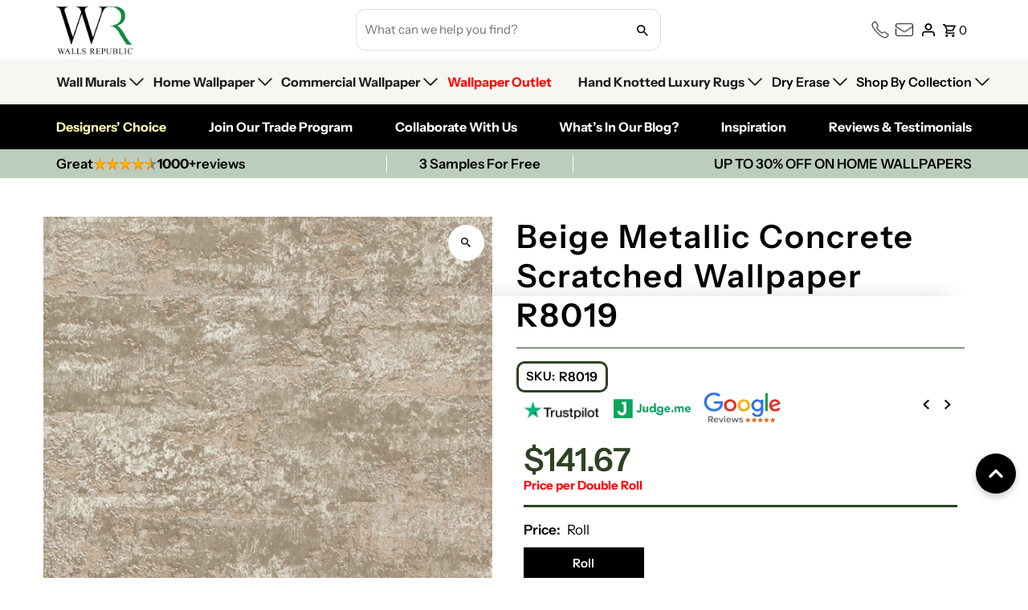

--- FILE ---
content_type: text/css
request_url: https://wallsrepublic.com/cdn/shop/t/165/assets/stylesheet.css?v=88241763629923381671769621078
body_size: 39525
content:
*,:after,:before{box-sizing:border-box}.template-product .shopify-payment-button__more-options{background:var(--button-hover)!important}.gridlock .row{width:92%;margin-left:auto;margin-right:auto}.gridlock .row:after{height:0;clear:both;content:".";display:block;line-height:0;visibility:hidden}.gridlock .row .row{width:102.08333333%;margin-left:-1.04166667%;margin-right:-1.04166667%}.gridlock .row .contained .row{width:100%;margin-left:0;margin-right:0}.gridlock .row [class*=all-],.gridlock .row [class*=desktop-],.gridlock .row [class*=max-],.gridlock .row [class*=min-],.gridlock .row [class*=mobile-],.gridlock .row [class*=tablet-]{float:left;margin-left:1.04166667%;margin-right:1.04166667%}.gridlock .row [class*=all-].padded,.gridlock .row [class*=desktop-].padded,.gridlock .row [class*=max-].padded,.gridlock .row [class*=min-].padded,.gridlock .row [class*=mobile-].padded,.gridlock .row [class*=tablet-].padded{box-sizing:content-box;margin-left:0;margin-right:0;padding-left:1.04166667%;padding-right:1.04166667%}.gridlock .row [class*=all-].contained,.gridlock .row [class*=desktop-].contained,.gridlock .row [class*=max-].contained,.gridlock .row [class*=min-].contained,.gridlock .row [class*=mobile-].contained,.gridlock .row [class*=tablet-].contained{margin-left:0;margin-right:0}.gridlock .row [class*=all-].right,.gridlock .row [class*=desktop-].right,.gridlock .row [class*=max-].right,.gridlock .row [class*=min-].right,.gridlock .row [class*=mobile-].right,.gridlock .row [class*=tablet-].right{float:right}@media screen and (min-width:500px){.gridlock .row{width:480px}}@media screen and (min-width:740px){.gridlock .row{width:720px}}@media screen and (min-width:980px){.gridlock .row{width:960px}}@media screen and (min-width:1220px){.gridlock .row{width:1200px}}@media screen and (max-width:1679px){.gridlock .row{width:94%}}@media screen and (min-width:1680px){.gridlock .row{width:1600px}}@media screen and (max-width:739px){.gridlock-mobile-fluid .row{width:98%}}.gridlock .row .all-fifth{width:17.91666667%}.gridlock .row .all-fourth{width:22.91666667%}.gridlock .row .all-third{width:31.25%}.gridlock .row .all-half{width:47.91666667%}.gridlock .row .all-full{width:97.91666667%}.gridlock .row .all-push-fifth{margin-left:21.04166667%}.gridlock .row .all-push-fourth{margin-left:26.04166667%}.gridlock .row .all-push-third{margin-left:34.375%}.gridlock .row .all-push-half{margin-left:51.04166667%}.gridlock .row .contained.all-fifth{width:20%}.gridlock .row .contained.all-fourth{width:25%}.gridlock .row .contained.all-third{width:33.33333333%}.gridlock .row .contained.all-half{width:50%}.gridlock .row .contained.all-full{width:100%}.gridlock .row .contained.all-push-fifth{margin-left:20%}.gridlock .row .contained.all-push-fourth{margin-left:25%}.gridlock .row .contained.all-push-third{margin-left:33.33333333%}.gridlock .row .contained.all-push-half{margin-left:50%}.gridlock .row [class*=all-].centered{float:none;margin-left:auto;margin-right:auto}.gridlock .row .all-hide,.visually-hidden{display:none}.visuallyhidden{border:0;clip:rect(0 0 0 0);height:1px;margin:-1px;overflow:hidden;padding:0;position:absolute;width:1px}.visuallyhidden.focusable:active,.visuallyhidden.focusable:focus{clip:auto;height:auto;margin:0;overflow:visible;position:static}@media screen and (max-width:739px){.gridlock .row .mobile-1{width:31.25%}.gridlock .row .mobile-2{width:64.58333333%}.gridlock .row .mobile-3{width:97.91666667%}.gridlock .row .mobile-push-1{margin-left:34.375%}.gridlock .row .mobile-push-2{margin-left:67.70833333%}.gridlock .row .contained.mobile-1{width:33.33333333%}.gridlock .row .contained.mobile-2{width:66.66666667%}.gridlock .row .contained.mobile-3{width:100%}.gridlock .row .contained.mobile-push-1{margin-left:33.33333333%}.gridlock .row .contained.mobile-push-2{margin-left:66.66666667%}.gridlock .row .mobile-fifth{width:17.91666667%}.gridlock .row .mobile-fourth{width:22.91666667%}.gridlock .row .mobile-third{width:31.25%}.gridlock .row .mobile-half{width:47.91666667%}.gridlock .row .mobile-full{width:97.91666667%}.gridlock .row .mobile-push-fifth{margin-left:21.04166667%}.gridlock .row .mobile-push-fourth{margin-left:26.04166667%}.gridlock .row .mobile-push-third{margin-left:34.375%}.gridlock .row .mobile-push-half{margin-left:51.04166667%}.gridlock .row .contained.mobile-fifth{width:20%}.gridlock .row .contained.mobile-fourth{width:25%}.gridlock .row .contained.mobile-third{width:33.33333333%}.gridlock .row .contained.mobile-half{width:50%}.gridlock .row .contained.mobile-full{width:100%}.gridlock .row .contained.mobile-push-fifth{margin-left:20%}.gridlock .row .contained.mobile-push-fourth{margin-left:25%}.gridlock .row .contained.mobile-push-third{margin-left:33.33333333%}.gridlock .row .contained.mobile-push-half{margin-left:50%}.gridlock .row [class*=mobile-].centered{float:none;margin-left:auto;margin-right:auto}.gridlock .row .mobile-hide{display:none}}@media screen and (max-width:499px){.gridlock .row .min-1{width:31.25%}.gridlock .row .min-2{width:64.58333333%}.gridlock .row .min-3{width:97.91666667%}.gridlock .row .min-push-1{margin-left:34.375%}.gridlock .row .min-push-2{margin-left:67.70833333%}.gridlock .row .contained.min-1{width:33.33333333%}.gridlock .row .contained.min-2{width:66.66666667%}.gridlock .row .contained.min-3{width:100%}.gridlock .row .contained.min-push-1{margin-left:33.33333333%}.gridlock .row .contained.min-push-2{margin-left:66.66666667%}.gridlock .row .min-fifth{width:17.91666667%}.gridlock .row .min-fourth{width:22.91666667%}.gridlock .row .min-third{width:31.25%}.gridlock .row .min-half{width:47.91666667%}.gridlock .row .min-full{width:97.91666667%}.gridlock .row .min-push-fifth{margin-left:21.04166667%}.gridlock .row .min-push-fourth{margin-left:26.04166667%}.gridlock .row .min-push-third{margin-left:34.375%}.gridlock .row .min-push-half{margin-left:51.04166667%}.gridlock .row .contained.min-fifth{width:20%}.gridlock .row .contained.min-fourth{width:25%}.gridlock .row .contained.min-third{width:33.33333333%}.gridlock .row .contained.min-half{width:50%}.gridlock .row .contained.min-full{width:100%}.gridlock .row .contained.min-push-fifth{margin-left:20%}.gridlock .row .contained.min-push-fourth{margin-left:25%}.gridlock .row .contained.min-push-third{margin-left:33.33333333%}.gridlock .row .contained.min-push-half{margin-left:50%}.gridlock .row [class*=min-].centered{float:none;margin-left:auto;margin-right:auto}.gridlock .row .min-hide{display:none}}@media screen and (min-width:740px) and (max-width:979px){.gridlock .row .tablet-1{width:14.58333333%}.gridlock .row .tablet-2{width:31.25%}.gridlock .row .tablet-3{width:47.91666667%}.gridlock .row .tablet-4{width:64.58333333%}.gridlock .row .tablet-5{width:81.25%}.gridlock .row .tablet-6{width:97.91666667%}.gridlock .row .tablet-push-1{margin-left:17.70833333%}.gridlock .row .tablet-push-2{margin-left:34.375%}.gridlock .row .tablet-push-3{margin-left:51.04166667%}.gridlock .row .tablet-push-4{margin-left:67.70833333%}.gridlock .row .tablet-push-5{margin-left:84.375%}.gridlock .row .contained.tablet-1{width:16.66666667%}.gridlock .row .contained.tablet-2{width:33.33333333%}.gridlock .row .contained.tablet-3{width:50%}.gridlock .row .contained.tablet-4{width:66.66666667%}.gridlock .row .contained.tablet-5{width:83.33333333%}.gridlock .row .contained.tablet-6{width:100%}.gridlock .row .contained.tablet-push-1{margin-left:16.66666667%}.gridlock .row .contained.tablet-push-2{margin-left:33.33333333%}.gridlock .row .contained.tablet-push-3{margin-left:50%}.gridlock .row .contained.tablet-push-4{margin-left:66.66666667%}.gridlock .row .contained.tablet-push-5{margin-left:83.33333333%}.gridlock .row .tablet-fifth{width:17.91666667%}.gridlock .row .tablet-fourth{width:22.91666667%}.gridlock .row .tablet-third{width:31.25%}.gridlock .row .tablet-three-quarter{width:72.9%}.gridlock .row .tablet-two-thirds{width:64.5%}.gridlock .row .tablet-half{width:47.91666667%}.gridlock .row .tablet-full{width:97.91666667%}.gridlock .row .tablet-push-fifth{margin-left:21.04166667%}.gridlock .row .tablet-push-fourth{margin-left:26.04166667%}.gridlock .row .tablet-push-third{margin-left:34.375%}.gridlock .row .tablet-push-half{margin-left:51.04166667%}.gridlock .row .contained.tablet-fifth{width:20%}.gridlock .row .contained.tablet-fourth{width:25%}.gridlock .row .contained.tablet-third{width:33.33333333%}.gridlock .row .contained.tablet-half{width:50%}.gridlock .row .contained.tablet-full{width:100%}.gridlock .row .contained.tablet-push-fifth{margin-left:20%}.gridlock .row .contained.tablet-push-fourth{margin-left:25%}.gridlock .row .contained.tablet-push-third{margin-left:33.33333333%}.gridlock .row .contained.tablet-push-half{margin-left:50%}.gridlock .row [class*=tablet-].centered{float:none;margin-left:auto;margin-right:auto}.gridlock .row .tablet-hide{display:none!important}}@media screen and (min-width:980px){.gridlock .row .desktop-1{width:6.25%}.gridlock .row .desktop-2{width:14.58333333%}.gridlock .row .desktop-3{width:22.91666667%}.gridlock .row .desktop-4{width:31.25%}.gridlock .row .desktop-5{width:39.58333333%}.gridlock .row .desktop-6{width:47.91666667%}.gridlock .row .desktop-7{width:56.25%}.gridlock .row .desktop-8{width:64.58333333%}.gridlock .row .desktop-9{width:72.91666667%}.gridlock .row .desktop-10{width:81.25%}.gridlock .row .desktop-11{width:89.58333333%}.gridlock .row .desktop-12{width:97.91666667%}.gridlock .row .desktop-push-1{margin-left:9.375%}.gridlock .row .desktop-push-2{margin-left:17.70833333%}.gridlock .row .desktop-push-3{margin-left:26.04166667%}.gridlock .row .desktop-push-4{margin-left:34.375%}.gridlock .row .desktop-push-5{margin-left:42.70833333%}.gridlock .row .desktop-push-6{margin-left:51.04166667%}.gridlock .row .desktop-push-7{margin-left:59.375%}.gridlock .row .desktop-push-8{margin-left:67.70833333%}.gridlock .row .desktop-push-9{margin-left:76.04166667%}.gridlock .row .desktop-push-10{margin-left:84.375%}.gridlock .row .desktop-push-11{margin-left:92.70833333%}.gridlock .row .contained.desktop-1{width:8.33333333%}.gridlock .row .contained.desktop-2{width:16.66666667%}.gridlock .row .contained.desktop-3{width:25%}.gridlock .row .contained.desktop-4{width:33.33333333%}.gridlock .row .contained.desktop-5{width:41.66666667%}.gridlock .row .contained.desktop-6{width:50%}.gridlock .row .contained.desktop-7{width:58.33333333%}.gridlock .row .contained.desktop-8{width:66.66666667%}.gridlock .row .contained.desktop-9{width:75%}.gridlock .row .contained.desktop-10{width:83.33333333%}.gridlock .row .contained.desktop-11{width:91.66666667%}.gridlock .row .contained.desktop-12{width:100%}.gridlock .row .contained.desktop-push-1{margin-left:8.33333333%}.gridlock .row .contained.desktop-push-2{margin-left:16.66666667%}.gridlock .row .contained.desktop-push-3{margin-left:25%}.gridlock .row .contained.desktop-push-4{margin-left:33.33333333%}.gridlock .row .contained.desktop-push-5{margin-left:41.66666667%}.gridlock .row .contained.desktop-push-6{margin-left:50%}.gridlock .row .contained.desktop-push-7{margin-left:58.33333333%}.gridlock .row .contained.desktop-push-8{margin-left:66.66666667%}.gridlock .row .contained.desktop-push-9{margin-left:75%}.gridlock .row .contained.desktop-push-10{margin-left:83.33333333%}.gridlock .row .contained.desktop-push-11{margin-left:91.66666667%}.gridlock .row .desktop-fifth{width:17.91666667%}.gridlock .row .desktop-fourth{width:22.91666667%}.gridlock .row .desktop-third{width:31.25%}.gridlock .row .desktop-half{width:47.91666667%}.gridlock .row .desktop-full{width:97.91666667%}.gridlock .row .desktop-push-fifth{margin-left:21.04166667%}.gridlock .row .desktop-push-fourth{margin-left:26.04166667%}.gridlock .row .desktop-push-third{margin-left:34.375%}.gridlock .row .desktop-push-half{margin-left:51.04166667%}.gridlock .row .contained.desktop-fifth{width:20%}.gridlock .row .contained.desktop-fourth{width:25%}.gridlock .row .contained.desktop-third{width:33.33333333%}.gridlock .row .contained.desktop-half{width:50%}.gridlock .row .contained.desktop-full{width:100%}.gridlock .row .contained.desktop-push-fifth{margin-left:20%}.gridlock .row .contained.desktop-push-fourth{margin-left:25%}.gridlock .row .contained.desktop-push-third{margin-left:33.33333333%}.gridlock .row .contained.desktop-push-half{margin-left:50%}.gridlock .row [class*=desktop-].centered{float:none;margin-left:auto;margin-right:auto}.gridlock .row .desktop-hide{display:none!important}}@media screen and (min-width:1220px){.gridlock .row .max-1{width:6.25%}.gridlock .row .max-2{width:14.58333333%}.gridlock .row .max-3{width:22.91666667%}.gridlock .row .max-4{width:31.25%}.gridlock .row .max-5{width:39.58333333%}.gridlock .row .max-6{width:47.91666667%}.gridlock .row .max-7{width:56.25%}.gridlock .row .max-8{width:64.58333333%}.gridlock .row .max-9{width:72.91666667%}.gridlock .row .max-10{width:81.25%}.gridlock .row .max-11{width:89.58333333%}.gridlock .row .max-12{width:97.91666667%}.gridlock .row .max-push-1{margin-left:9.375%}.gridlock .row .max-push-2{margin-left:17.70833333%}.gridlock .row .max-push-3{margin-left:26.04166667%}.gridlock .row .max-push-4{margin-left:34.375%}.gridlock .row .max-push-5{margin-left:42.70833333%}.gridlock .row .max-push-6{margin-left:51.04166667%}.gridlock .row .max-push-7{margin-left:59.375%}.gridlock .row .max-push-8{margin-left:67.70833333%}.gridlock .row .max-push-9{margin-left:76.04166667%}.gridlock .row .max-push-10{margin-left:84.375%}.gridlock .row .max-push-11{margin-left:92.70833333%}.gridlock .row .contained.max-1{width:8.33333333%}.gridlock .row .contained.max-2{width:16.66666667%}.gridlock .row .contained.max-3{width:25%}.gridlock .row .contained.max-4{width:33.33333333%}.gridlock .row .contained.max-5{width:41.66666667%}.gridlock .row .contained.max-6{width:50%}.gridlock .row .contained.max-7{width:58.33333333%}.gridlock .row .contained.max-8{width:66.66666667%}.gridlock .row .contained.max-9{width:75%}.gridlock .row .contained.max-10{width:83.33333333%}.gridlock .row .contained.max-11{width:91.66666667%}.gridlock .row .contained.max-12{width:100%}.gridlock .row .contained.max-push-1{margin-left:8.33333333%}.gridlock .row .contained.max-push-2{margin-left:16.66666667%}.gridlock .row .contained.max-push-3{margin-left:25%}.gridlock .row .contained.max-push-4{margin-left:33.33333333%}.gridlock .row .contained.max-push-5{margin-left:41.66666667%}.gridlock .row .contained.max-push-6{margin-left:50%}.gridlock .row .contained.max-push-7{margin-left:58.33333333%}.gridlock .row .contained.max-push-8{margin-left:66.66666667%}.gridlock .row .contained.max-push-9{margin-left:75%}.gridlock .row .contained.max-push-10{margin-left:83.33333333%}.gridlock .row .contained.max-push-11{margin-left:91.66666667%}.gridlock .row .max-fifth{width:17.91666667%}.gridlock .row .max-fourth{width:22.91666667%}.gridlock .row .max-third{width:31.25%}.gridlock .row .max-half{width:47.91666667%}.gridlock .row .max-full{width:97.91666667%}.gridlock .row .max-push-fifth{margin-left:21.04166667%}.gridlock .row .max-push-fourth{margin-left:26.04166667%}.gridlock .row .max-push-third{margin-left:34.375%}.gridlock .row .max-push-half{margin-left:51.04166667%}.gridlock .row .contained.max-fifth{width:20%}.gridlock .row .contained.max-fourth{width:25%}.gridlock .row .contained.max-third{width:33.33333333%}.gridlock .row .contained.max-half{width:50%}.gridlock .row .contained.max-full{width:100%}.gridlock .row .contained.max-push-fifth{margin-left:20%}.gridlock .row .contained.max-push-fourth{margin-left:25%}.gridlock .row .contained.max-push-third{margin-left:33.33333333%}.gridlock .row .contained.max-push-half{margin-left:50%}.gridlock .row [class*=max-].centered{float:none;margin-left:auto;margin-right:auto}.gridlock .row .max-hide{display:none}}.gridlock-fluid .row{width:98%}@media screen and (max-width:740px){.gridlock-fluid .mobile-3.centered{float:left!important;margin-left:1.04166667%!important;margin-right:1.04166667%!important}}.gridlock-fluid .centered{display:inline-block}.grid__wrapper{margin:0 auto;padding-left:3%;padding-right:3%;max-width:1600px;display:grid;grid-column-gap:1rem;grid-row-gap:1rem;grid-template-columns:repeat(12,1fr);grid-template-rows:auto;font-size:var(--font-size)}.grid__wrapper-nest{display:grid!important}.grid__wrapper.aflow{grid-auto-flow:dense}.grid__wrapper.narrow{padding-left:7%;padding-right:7%}.grid__wrapper.full{padding-left:1.25%;padding-right:1.25%;max-width:unset;width:100%}.grid__wrapper.edge{padding-left:0;padding-right:0;margin-left:0;margin-right:0;width:100%;max-width:unset}.row .grid__wrapper.row,.row.grid__wrapper.edge{padding:0;max-width:unset}.grid__wrapper.row{padding:0 1.04166667%;grid-gap:30px}.grid__wrapper>.first{order:1}.grid__wrapper>.last{order:2}@media (min-width: 768px){.wrapper-fifths{grid-template-columns:repeat(15,1fr)}.wrapper-fifths .span-11.push-2{grid-column:3/14;width:100%}}.grid__wrapper>*{padding:0;font-size:var(--font-size);vertical-align:top}.grid__wrapper.gr0{grid-row-gap:0}.a-left{text-align:left}.a-right{text-align:right}.a-center{text-align:center}.v-start{align-self:start;vertical-align:top}.v-center{align-self:center;vertical-align:middle}.v-end{align-self:end;vertical-align:bottom}.v-stretch{align-self:stretch}.vi-center{display:inline;vertical-align:middle}.vib-center{display:inline-block;vertical-align:middle}.h-start{justify-self:start}.h-center{justify-self:center}.h-end{justify-self:end}.h-stretch{justify-self:stretch}.vh-start{place-self:start}.vv-center{place-self:center}.vh-end{place-self:end}.vh-stretch{place-self:stretch}.absolute-center{position:absolute;transform:translate(-50%,-50%);top:50%;left:50%}@supports (display: grid){.span-1{grid-column:1;width:100%}.span-2{grid-column:1 / 3;width:100%}.span-3{grid-column:1 / 4;width:100%}.span-4,.span-third{grid-column:1 / 5;width:100%}.span-5{grid-column:1 / 6;width:100%}.span-6{grid-column:1 / 7;width:100%}.span-7{grid-column:1 / 8;width:100%}.span-8{grid-column:1 / 9;width:100%}.span-9{grid-column:1 / 10;width:100%}.span-10{grid-column:1 / 11;width:100%}.span-11{grid-column:1 / 12;width:100%}.span-12{grid-column:1 / 13;width:100%}.span-6.first{grid-column:1 / 7;width:100%}.span-6.last{grid-column:7 / 13;width:100%}.span-8.first{grid-column:1 / 9;width:100%}.span-4.last{grid-column:9 / 13;width:100%}.span-4.first{grid-column:1 / 5;width:100%}.span-8.last{grid-column:5 / 13;width:100%}.span-9.first{grid-column:1 / 10;width:100%}.span-3.last{grid-column:10 / 13;width:100%}.span-3.first{grid-column:1 / 4;width:100%}.span-9.last{grid-column:4 / 13;width:100%}.span-1.auto{grid-column:auto / span 1;width:100%}.span-2.auto{grid-column:auto / span 2;width:100%}.span-3.auto{grid-column:auto / span 3;width:100%}.span-4.auto,.span-third.auto{grid-column:auto / span 4;width:100%}.span-5.auto{grid-column:auto / span 5;width:100%}.span-6.auto{grid-column:auto / span 6;width:100%}.span-7.auto{grid-column:auto / span 7;width:100%}.span-8.auto{grid-column:auto / span 8;width:100%}.span-9.auto{grid-column:auto / span 9;width:100%}.span-10.auto{grid-column:auto / span 10;width:100%}.span-11.auto{grid-column:auto / span 11;width:100%}.span-12.auto{grid-column:auto / span 12;width:100%}.span-1.push-1{grid-column:2 / 3;width:100%}.span-1.push-2{grid-column:3 / 4;width:100%}.span-1.push-3{grid-column:4 / 5;width:100%}.span-1.push-4{grid-column:5 / 6;width:100%}.span-1.push-5{grid-column:6 / 7;width:100%}.span-1.push-6{grid-column:7 / 8;width:100%}.span-1.push-7{grid-column:8 / 9;width:100%}.span-1.push-8{grid-column:9 / 10;width:100%}.span-1.push-9{grid-column:10 / 11;width:100%}.span-1.push-10{grid-column:11 / 12;width:100%}.span-1.push-11{grid-column:12 / 13;width:100%}.span-2.push-1{grid-column:2 / 4;width:100%}.span-2.push-2{grid-column:3 / 5;width:100%}.span-2.push-3{grid-column:4 / 6;width:100%}.span-2.push-4{grid-column:5 / 7;width:100%}.span-2.push-5{grid-column:6 / 8;width:100%}.span-2.push-6{grid-column:7 / 9;width:100%}.span-2.push-7{grid-column:8 / 10;width:100%}.span-2.push-8{grid-column:9 / 11;width:100%}.span-2.push-9{grid-column:10 / 12;width:100%}.span-2.push-10{grid-column:11 / 13;width:100%}.span-3.push-1{grid-column:2 / 5;width:100%}.span-3.push-2{grid-column:3 / 6;width:100%}.span-3.push-3{grid-column:4 / 7;width:100%}.span-3.push-4{grid-column:5 / 8;width:100%}.span-3.push-5{grid-column:6 / 9;width:100%}.span-3.push-6{grid-column:7 / 10;width:100%}.span-3.push-7{grid-column:8 / 11;width:100%}.span-3.push-8{grid-column:9 / 12;width:100%}.span-3.push-9{grid-column:10 / 13;width:100%}.span-4.push-1{grid-column:2 / 6;width:100%}.span-4.push-2{grid-column:3 / 7;width:100%}.span-4.push-3{grid-column:4 / 8;width:100%}.span-4.push-4{grid-column:5 / 9;width:100%}.span-4.push-5{grid-column:6 / 10;width:100%}.span-4.push-6{grid-column:7 / 11;width:100%}.span-4.push-7{grid-column:8 / 12;width:100%}.span-4.push-8{grid-column:9 / 13;width:100%}.span-5.push-1{grid-column:2 / 7;width:100%}.span-5.push-2{grid-column:3 / 8;width:100%}.span-5.push-3{grid-column:4 / 9;width:100%}.span-5.push-4{grid-column:5 / 10;width:100%}.span-5.push-5{grid-column:6 / 11;width:100%}.span-5.push-6{grid-column:7 / 12;width:100%}.span-5.push-7{grid-column:8 / 13;width:100%}.span-6.push-1{grid-column:2 / 8;width:100%}.span-6.push-2{grid-column:3 / 9;width:100%}.span-6.push-3{grid-column:4 / 10;width:100%}.span-6.push-4{grid-column:5 / 11;width:100%}.span-6.push-5{grid-column:6 / 12;width:100%}.span-6.push-6{grid-column:7 / 13;width:100%}.span-7.push-1{grid-column:2 / 9;width:100%}.span-7.push-2{grid-column:3 / 10;width:100%}.span-7.push-3{grid-column:4 / 11;width:100%}.span-7.push-4{grid-column:5 / 12;width:100%}.span-7.push-5{grid-column:6 / 13;width:100%}.span-8.push-1{grid-column:2 / 10;width:100%}.span-8.push-2{grid-column:3 / 11;width:100%}.span-8.push-3{grid-column:4 / 12;width:100%}.span-8.push-4{grid-column:5 / 13;width:100%}.span-9.push-1{grid-column:2 / 11;width:100%}.span-9.push-2{grid-column:3 / 12;width:100%}.span-9.push-3{grid-column:4 / 13;width:100%}.span-10.push-1{grid-column:2 / 12;width:100%}.span-10.push-2{grid-column:3 / 13;width:100%}.span-11.push-1{grid-column:2 / 13;width:100%}@media (min-width: 981px){.desktop-hide{display:none!important}}@media (max-width: 739px){.sm-span-1.auto{grid-column:auto / span 1!important;width:100%}.sm-span-2.auto{grid-column:auto / span 2!important;width:100%}.sm-span-3.auto{grid-column:auto / span 3!important;width:100%}.sm-span-4.auto,.sm-span-third.auto{grid-column:auto / span 4!important;width:100%}.sm-span-5.auto{grid-column:auto / span 5!important;width:100%}.sm-span-6.auto{grid-column:auto / span 6!important;width:100%}.sm-span-7.auto{grid-column:auto / span 7!important;width:100%}.sm-span-8.auto{grid-column:auto / span 8!important;width:100%}.sm-span-9.auto{grid-column:auto / span 9!important;width:100%}.sm-span-10.auto{grid-column:auto / span 10!important;width:100%}.sm-span-11.auto{grid-column:auto / span 11!important;width:100%}.sm-span-12.auto{grid-column:auto / span 12!important;width:100%}.sm-cg0{grid-column-gap:0}.sm-cg1{grid-column-gap:6px}.sm-cg2{grid-column-gap:9px}.sm-cg3{grid-column-gap:12px}.sm-cg4{grid-column-gap:15px}.sm-cg5{grid-column-gap:18px}.sm-cg6{grid-column-gap:21px}.sm-cg7{grid-column-gap:24px}.sm-cg8{grid-column-gap:27px}.sm-cg9{grid-column-gap:30px}.sm-rg0{grid-row-gap:0}.sm-rg1{grid-row-gap:6px}.sm-rg2{grid-row-gap:9px}.sm-rg3{grid-row-gap:12px}.sm-rg4{grid-row-gap:15px}.sm-rg5{grid-row-gap:18px}.sm-rg6{grid-row-gap:21px}.sm-rg7{grid-row-gap:24px}.sm-rg8{grid-row-gap:27px}.sm-rg9{grid-row-gap:30px}.mobile-hide,.sm-hide{display:none!important}.sm-a-left{text-align:left}.sm-a-right{text-align:right}.sm-a-center{text-align:center}.sm-v-start{align-self:start;vertical-align:top}.sm-v-center{align-self:center;vertical-align:middle}.sm-v-end{align-self:end;vertical-align:bottom}.sm-v-stretch{align-self:stretch}.sm-h-start{justify-self:start}.sm-h-center{justify-self:center}.sm-h-end{justify-self:end}.sm-h-stretch{justify-self:stretch}.sm-vh-start{place-self:start}.sm-vv-center{place-self:center}.sm-vh-end{place-self:end}.sm-vh-stretch{place-self:stretch}}@media (min-width: 740px) and (max-width: 980px){.md-span-1.auto{grid-column:auto / span 1!important;width:100%}.md-span-2.auto{grid-column:auto / span 2!important;width:100%}.md-span-3.auto{grid-column:auto / span 3!important;width:100%}.md-span-4.auto,.md-span-third.auto{grid-column:auto / span 4!important;width:100%}.md-span-5.auto{grid-column:auto / span 5!important;width:100%}.md-span-6.auto{grid-column:auto / span 6!important;width:100%}.md-span-7.auto{grid-column:auto / span 7!important;width:100%}.md-span-8.auto{grid-column:auto / span 8!important;width:100%}.md-span-9.auto{grid-column:auto / span 9!important;width:100%}.md-span-10.auto{grid-column:auto / span 10!important;width:100%}.md-span-11.auto{grid-column:auto / span 11!important;width:100%}.md-span-12.auto{grid-column:auto / span 12!important;width:100%}.md-cg0{grid-column-gap:0}.md-cg1{grid-column-gap:6px}.md-cg2{grid-column-gap:9px}.md-cg3{grid-column-gap:12px}.md-cg4{grid-column-gap:15px}.md-cg5{grid-column-gap:18px}.md-cg6{grid-column-gap:21px}.md-cg7{grid-column-gap:24px}.md-cg8{grid-column-gap:27px}.md-cg9{grid-column-gap:30px}.md-rg0{grid-row-gap:0}.md-rg1{grid-row-gap:6px}.md-rg2{grid-row-gap:9px}.md-rg3{grid-row-gap:12px}.md-rg4{grid-row-gap:15px}.md-rg5{grid-row-gap:18px}.md-rg6{grid-row-gap:21px}.md-rg7{grid-row-gap:24px}.md-rg8{grid-row-gap:27px}.md-rg9{grid-row-gap:30px}.tablet-hide{display:none!important}.md-a-left{text-align:left}.md-a-right{text-align:right}.md-a-center{text-align:center}.md-v-start{align-self:start;vertical-align:top}.md-v-center{align-self:center;vertical-align:middle}.md-v-end{align-self:end;vertical-align:bottom}.md-v-stretch{align-self:stretch}.md-h-start{justify-self:start}.md-h-center{justify-self:center}.md-h-end{justify-self:end}.md-h-stretch{justify-self:stretch}.md-vh-start{place-self:start}.md-vv-center{place-self:center}.md-vh-end{place-self:end}.md-vh-stretch{place-self:stretch}}@media (max-width: 980px){.dv-span-1.auto{grid-column:auto / span 1!important;width:100%}.dv-span-2.auto{grid-column:auto / span 2!important;width:100%}.dv-span-3.auto{grid-column:auto / span 3!important;width:100%}.dv-span-4.auto,.md-span-third.auto{grid-column:auto / span 4!important;width:100%}.dv-span-5.auto{grid-column:auto / span 5!important;width:100%}.dv-span-6.auto{grid-column:auto / span 6!important;width:100%}.dv-span-7.auto{grid-column:auto / span 7!important;width:100%}.dv-span-8.auto{grid-column:auto / span 8!important;width:100%}.dv-span-9.auto{grid-column:auto / span 9!important;width:100%}.dv-span-10.auto{grid-column:auto / span 10!important;width:100%}.dv-span-11.auto{grid-column:auto / span 11!important;width:100%}.dv-span-12.auto{grid-column:auto / span 12!important;width:100%}.dv-cg0{grid-column-gap:0}.dv-cg1{grid-column-gap:6px}.dv-cg2{grid-column-gap:9px}.dv-cg3{grid-column-gap:12px}.dv-cg4{grid-column-gap:15px}.dv-cg5{grid-column-gap:18px}.dv-cg6{grid-column-gap:21px}.dv-cg7{grid-column-gap:24px}.dv-cg8{grid-column-gap:27px}.dv-cg9{grid-column-gap:30px}.dv-rg0{grid-row-gap:0}.dv-rg1{grid-row-gap:6px}.dv-rg2{grid-row-gap:9px}.dv-rg3{grid-row-gap:12px}.dv-rg4{grid-row-gap:15px}.dv-rg5{grid-row-gap:18px}.dv-rg6{grid-row-gap:21px}.dv-rg7{grid-row-gap:24px}.dv-rg8{grid-row-gap:27px}.dv-rg9{grid-row-gap:30px}.device-hide{display:none!important}.dv-a-left{text-align:left}.dv-a-right{text-align:right}.dv-a-center{text-align:center}.dv-v-start{align-self:start;vertical-align:top}.dv-v-center{align-self:center;vertical-align:middle}.dv-v-end{align-self:end;vertical-align:bottom}.dv-v-stretch{align-self:stretch}.dv-h-start{justify-self:start}.dv-h-center{justify-self:center}.dv-h-end{justify-self:end}.dv-h-stretch{justify-self:stretch}.dv-vh-start{place-self:start}.dv-vv-center{place-self:center}.dv-vh-end{place-self:end}.dv-vh-stretch{place-self:stretch}}}@media (min-width: 981px){.desktop-hide{display:none!important}}@media (min-width: 741px) and (max-width: 980px){.md-hide,.tablet-hide{display:none!important}}.m0{margin:0!important}.mb0{margin-bottom:0!important}*{margin:0}:focus{outline:var(--keyboard-focus-color) var(--keyboard-focus-border-style) calc(var(--keyboard-focus-border-weight) * 1px)!important;outline-offset:calc(var(--keyboard-focus-border-weight) * -1px)!important}@media (pointer: coarse){*:focus{outline:none}}*,*:before,*:after{box-sizing:border-box}html,body{height:100%}.hide{display:none!important}.right{float:right}.left{float:left}.center{text-align:center}.mb0{margin-bottom:0}.visually-hidden{position:absolute!important;overflow:hidden;clip:rect(0 0 0 0);height:1px;width:1px;margin:-1px;padding:0;border:0}.visually-hidden--inline{margin:0;height:1em}.visually-hidden--static{position:static!important}.hr-or{border:none;border-top:1px solid var(--dotted-color);width:14.375rem;margin:1.5625rem auto;overflow:visible;margin:16px 0;width:100%}.hr-or:after{content:attr(data-content);position:relative;top:-10px;left:50%;transform:translate(-50%);width:2.5rem;font-weight:500;background-color:var(--background);-moz-osx-font-smoothing:grayscale;-webkit-font-smoothing:antialiased;letter-spacing:.2px;text-align:center;display:inline-block}body{color:var(--text-color);background:var(--background);font-size:var(--font-size);font-family:var(--main-family);font-weight:var(--main-weight);font-style:var(--main-style);-webkit-font-smoothing:antialiased;-webkit-text-size-adjust:100%;margin:0!important;line-height:1.6em}img{height:auto;width:100%;max-width:100%;border:0}img[data-sizes=auto]{display:block;width:100%}.rte img{width:auto}.box-ratio{display:block;height:0;width:100%;overflow:hidden}h1,h2,h3,h4,h5,h6{color:var(--heading-color);font-family:var(--heading-family);font-weight:var(--heading-weight);font-style:var(--heading-style);margin-top:0;letter-spacing:.05em;line-height:normal}h1 a,h2 a,h3 a,h4 a,h5 a,h6 a{font-weight:inherit;color:var(--heading-color)!important}h1,.h1{font-size:var(--h1-size)}h2,.h2{font-size:var(--h2-size)}h3,.h3{font-size:var(--h3-size)}h4,.h4{font-size:calc(var(--font-size) + 2px)}h5,.h5{font-size:calc(var(--font-size) + 1px)}h1,h2,h3,h4,h5,h6,p,dl,hr,ol,ul,pre,table,address,fieldset{margin-bottom:5px}p{font-size:var(--font-size);margin-bottom:10px}strong{font-weight:700}em{font-style:italic}pre{font-family:var(--main-family);font-style:var(--main-style);font-size:13px;font-weight:700}.text-left{text-align:left}.text-center{text-align:center}.text-right{text-align:right}.inline-block-auto{display:inline-block;width:auto}.inline-block-full{display:inline-block;width:100%}a{text-decoration:none;color:var(--text-color);outline:0;transition:all .25s ease-in-out}a:visited{color:var(--text-color)}a:focus{outline:none}dt{font-weight:700}ol{padding:0;margin-left:0;text-indent:0;list-style-position:inside}ul{padding:0;margin:0;list-style:disc inside}.rte ul li,.rte ol li{font-size:var(--font-size)}blockquote{font-family:var(--main-family);font-style:var(--main-style);font-weight:var(--main-weight);font-size:18px;line-height:24px;font-style:italic;padding-left:35px;color:#999;margin:.5em 0}hr{background:var(--dotted-color);border:none;color:var(--dotted-color);display:block;height:1px;margin-top:20px;width:100%}.clear{clear:both;display:block;overflow:hidden;visibility:hidden;width:0;height:0}.clearfix:after{content:".";display:block;height:0;clear:both;visibility:hidden}.js-focus-hidden:focus{outline:none}.no-js .box-ratio{display:none}.no-js #slider .carousel-cell{opacity:1!important;visibility:visible}.no-js #slider .carousel-cell img{margin-bottom:20px}.no-js .zoom_btn,.no-js .swatches__container,.no-js .no-js-hidden{display:none}.no-js .vantage-accordion .product-accordion-content,.no-js .product__variants-select{display:block!important}.no-js .collection-carousel{text-align:center}.no-js #shopify-section-mobile-navigation{display:none}.no-js .loading-wrapper,.no-js .product-listing__quickview-trigger{display:none!important}.no-js .tabbed__collection-carousel{margin:0 auto;text-align:center}.no-js [data-aos^=fade][data-aos^=fade]{opacity:1!important}.no-js [data-aos^=fade][data-aos^=fade]{transform:unset}.no-js [data-aos]{pointer-events:unset!important}.cart-type--no_js_cart .ajax-cart__item-remove--no-js,.no-js .ajax-cart__item-remove--no-js{display:block!important;position:absolute;top:10px;right:10px}.cart-type--no_js_cart .ajax-cart__item-remove--js,.no-js .ajax-cart__item-remove--js,.cart-type--no_js_cart .ajax-cart__qty-control--down,.cart-type--no_js_cart .ajax-cart__qty-control--up,.no-js .ajax-cart__qty-control--down,.no-js .ajax-cart__qty-control--up{display:none}.cart-type--no_js_cart .ajax-cart__item-quantity,.no-js .ajax-cart__item-quantity{text-align:center!important}.cart-type--no_js_cart .ajax-cart__qty-input--no-js,.no-js .ajax-cart__qty-input--no-js{max-width:90px;margin:0}.cart-type--no_js_cart .ajax-cart__item-update--no-js,.no-js .ajax-cart__item-update--no-js{display:block!important;margin-top:8px;text-decoration:underline;font-size:13px;text-align:center;margin-left:auto;margin-right:auto}.no-js .ajax-cart__accordion--shipping-calc{display:none}.cart-type--no_js_cart .ajax-cart__form-wrapper--nojs,.no-js .ajax-cart__accordion .accordion-content{display:block!important}.no-js .loading-wrapper,.cart-type--no_js_cart .loading-wrapper{display:none}.no-js #HeaderCountryForm,.no-js #HeaderLanguageForm,.no-js #FooterCountryForm,.no-js #FooterLanguageForm,.no-js .no-js-hidden{display:none!important}.button,button,input[type=submit],input[type=reset],input[type=button]{background:var(--button-color);color:var(--button-text);font-size:var(--font-size);font-family:var(--main-family);font-style:var(--main-style);font-weight:500;border:0;border-radius:var(--button-border-radius);transition:all .25s ease-in-out!important;-webkit-appearance:none;display:inline-block;height:50px;line-height:50px;width:auto;margin-bottom:10px;padding:0 25px;letter-spacing:1px;text-decoration:none;cursor:pointer}input[type=submit]{border:2px solid var(--button-color);line-height:46px}input.required-error,textarea.required-error{border-color:#c00!important}.button:hover,button:hover,input[type=submit]:hover,input[type=reset]:hover,input[type=button]:hover{color:var(--button-text-hover);background:var(--button-hover)}button.button-as-link,a.button-as-link,input.button-as-link{border:none;background:none;color:var(--text-color);text-decoration:underline;line-height:var(--font-size);font-size:var(--font-size);font-weight:var(--main-weight);letter-spacing:unset;height:auto;display:inline-block;width:auto!important;padding:0}button.button-as-link:hover,a.button-as-link:hover,input.button-as-link:hover{background:none;color:var(--text-color)}.theme-features__ghost-buttons--true .secondary-button{color:var(--text-color)!important;background:var(--background)!important;border:2px solid var(--text-color)!important;line-height:46px}.theme-features__rounded-buttons--true .secondary-button:hover{color:var(--text-color)!important;background:var(--background)!important}.theme-features__ghost-buttons--false .secondary-button{color:var(--secondary-button-text)!important;background:var(--secondary-button-color)!important;border:2px solid var(--secondary-button-color)!important;line-height:46px}.theme-features__rounded-buttons--false .secondary-button:hover{color:var(--secondary-button-text)!important;background:var(--secondary-button-color)!important}a.button:visited{background:var(--button-color);color:var(--button-text)}a.button:visited:hover{color:var(--button-text-hover);background:var(--button-hover)}form{margin-bottom:0}fieldset{margin-bottom:20px}label,legend{display:block;font-weight:700;margin-bottom:5px}input[type=checkbox]{display:inline}label span,legend span{font-weight:400;font-size:13px;color:var(--text-color)}input[type=text],input[type=password],input[type=email],input[type=url],input[type=number],input[type=search],input[type=file],textarea,select{box-sizing:border-box;width:100%;background:transparent;border:1px solid var(--dotted-color);border-radius:0;margin:0 0 10px;max-width:100%;text-indent:10px;outline:none;height:50px;line-height:50px;font-size:var(--font-size);font-family:var(--main-family);font-style:var(--main-style);font-weight:var(--main-weight);color:var(--text-color)}textarea{min-width:300px;text-indent:10px;height:135px;min-height:60px}input[type=text]:focus,input[type=password]:focus,input[type=email]:focus,textarea:focus{-moz-box-shadow:0 0 3px rgba(0,0,0,.2);-webkit-box-shadow:0 0 3px rgba(0,0,0,.2);box-shadow:0 0 3px #0003;min-height:32px}select{padding:0;background:var(--select-arrow-bg) right no-repeat;-webkit-appearance:none;-moz-appearance:none}.announcement__bar-section{position:relative;border-bottom:1px solid var(--top-bar-border)}#top-bar,#top-bar p{font-size:var(--announcement-size)}.header-section{background:var(--header-background);position:relative;z-index:1;transition:all .25s ease-in-out}header{background:var(--header-background);position:relative;padding-top:10px;transition:all .25s ease-in-out}header.theme-header.stickynav{width:100%;z-index:11}header.header--sticky{width:100%;position:fixed;top:0}#top-bar{text-align:center;line-height:40px;background:var(--top-bar-background);padding:5px;color:var(--top-bar-color)}#top-bar a:not(.disclosure-list__option){color:var(--top-bar-color)}#top-bar p{margin-bottom:0;font-weight:400}#top-bar .top-bar-grid{display:grid;grid-template-columns:1fr 2fr 1fr}#top-bar .row ul#social-links{grid-column:1 / span 1}#top-bar .row .announcement__text{grid-column:2 / span 1}#top-bar .row .announcement__text.text-only{grid-column:1 / span 3}@media screen and (max-width: 980px){.announcement__text{grid-column:1 / span 3!important}}#top-bar .row ul.localization__options{grid-column:3 / span 1}.no-js #top-bar .row ul.localization__options{display:flex;flex-wrap:nowrap;justify-content:flex-end}.announcement__text{display:none;animation:fadeIn;animation-duration:1s}.announcement__text.flickity-enabled{display:block}.announcement__carousel-item{width:100%}.announcement__text .flickity-button{height:30px;width:30px;background:var(--top-bar-background);color:var(--top-bar-color)}.announcement__text .flickity-button:hover{background:var(--top-bar-background);color:var(--top-bar-color)}.announcement__text .flickity-prev-next-button.previous{left:0}.announcement__text .flickity-prev-next-button.next{right:0}input#header-search{margin-bottom:0}button.search-button{line-height:inherit;padding:0 5px;width:44px;background:transparent;margin-bottom:0}.large-search form.header-search-form{border:1px solid var(--dotted-color)}.large-search form.header-search-form input.header-search{border:0;width:calc(100% - 48px);margin:0;display:inline-block;padding:0;vertical-align:middle}.large-search form.header-search-form .header-search-form__inner{display:flex}.large-search form.header-search-form .header-search-form__inner .search-button{margin-left:auto}.large-search form.header-search-form button.search-button{display:inline-block;margin:0;padding:0;position:unset;vertical-align:middle}#identity{padding-bottom:10px;position:relative}#identity.row:after{display:none}ul.shopping--cart_links{text-align:right}ul.shopping--cart_links>li{display:inline-block;vertical-align:middle;min-width:25px}ul.shopping--cart_links>li a,ul.shopping--cart_links>li button{display:inline-block;color:var(--cart-links);height:60px;line-height:60px;padding:0 5px}ul.shopping--cart_links>li a button{padding:0}ul.shopping--cart_links>li.my-cart-link-container a{margin-left:0}ul.shopping--cart_links>li a:hover,ul.shopping--cart_links>li button:hover{text-decoration:none;color:var(--cart-links)}ul.shopping--cart_links>li a:hover svg .hover-fill,ul.shopping--cart_links>li button:hover svg .hover-fill{fill:var(--cart-links)}ul.shopping--cart_links>li.cart-overview{margin-left:0}ul.shopping--cart_links>li.cart-overview a{padding-left:0}.cart-links__link-cart .slideout__trigger--open{height:60px;line-height:60px}span.my-cart-text,span.customer-words{margin-right:5px!important}@media screen and (max-width: 740px){span.my-cart-text{display:none}}.slideout__trigger-mobile-menu{line-height:unset;width:100%;display:none}button.slideout__trigger-mobile-menu.js-slideout-open{color:var(--cart-links);border-radius:0!important}ul#social-links{list-style:none;text-align:left;vertical-align:middle;line-height:40px}ul#social-links li{display:inline-block;margin-right:10px;vertical-align:middle;font-size:15px}ul#social-links li a{text-align:right;display:block;padding:0 0 0 5px;color:var(--social-links)!important;text-decoration:none;border-bottom:0}ul.shopping--cart_links li button.slideout__trigger-search{margin-bottom:0}header #header-search{font-size:var(--nav-size)}ul.shopping--cart_links li a .my-cart-text,ul.shopping--cart_links li a .customer-words,.js-mini-cart-trigger{font-size:var(--nav-size);font-weight:400;border:0;text-decoration:none}#logo{line-height:initial;padding:0;font-family:var(--heading-family);font-weight:var(--heading-weight);font-style:var(--heading-style)}#logo a{text-decoration:none;color:var(--cart-links);display:inline-block;border-bottom:0;word-break:break-all}nav.navigation.inline-header{background:var(--header-background)}nav.navigation.inline-header a.navigation__menulink,nav.navigation.inline-header a.dropdown__menulink{color:var(--cart-links)}nav.navigation.inline-header a.navigation__menulink svg g.hover-fill,nav.navigation.inline-header a.dropdown__menulink svg g.hover-fill{fill:var(--cart-links)}nav.navigation.inline-header ul.dropdown,nav.navigation.inline-header ul.megamenu{background:var(--header-background)}nav.navigation.inline-header ul.megamenu h4.megamenu__header,nav.navigation.inline-header ul.megamenu h4.megamenu__header a.megamenu__headerlink,nav.navigation.inline-header .megamenu__listlink,nav.navigation.inline-header a.megamenu__nestedlistlink{color:var(--cart-links)!important}.navigation.full-nav{background:var(--navigation)}.navigation.full-nav .navigation__menuitem:hover{color:var(--nav-hover-link-color);background:var(--nav-hover-color)}.navigation.full-nav a.navigation__menulink{color:var(--nav-color)}.navigation.full-nav .navigation__menulink:hover{background:var(--nav-hover-color);color:var(--nav-hover-link-color)}.navigation.full-nav .navigation__menuitem:hover a.navigation__menulink{color:var(--nav-hover-link-color, inherit);background:var(--nav-hover-color, inherit)}.navigation.full-nav .navigation__menuitem:hover a.navigation__menulink .fash--apollo-down-carrot .hover-fill{fill:var(--nav-hover-link-color)}.navigation.full-nav .navigation__menuitem.navigation__menuitem--dropdown>.dropdown{background:var(--nav-hover-color)!important}.navigation.full-nav .navigation__menuitem.navigation__menuitem--dropdown:hover>.dropdown,.navigation.full-nav .navigation__menuitem.navigation__menuitem--dropdown.navigation__menuitem--active>.dropdown{background:var(--nav-hover-color)!important}.navigation.full-nav .dropdown__menuitem{background:var(--nav-hover-color);color:var(--nav-hover-link-color)}.navigation.full-nav .dropdown__menuitem:hover{background:var(--nav-hover-color)}.navigation.full-nav .dropdown__menuitem:hover>.dropdown__menulink,.navigation.full-nav .dropdown__menulink:hover,.navigation.full-nav a.dropdown__menulink{color:var(--nav-hover-link-color)}.navigation.full-nav .dropdown__menuitem.dropdown__menuitem--nested:hover>.dropdown.dropdown--nested,.navigation.full-nav .dropdown__menuitem.dropdown__menuitem--nested.dropdown__menuitem--active>.dropdown.dropdown--nested,.navigation.full-nav .megamenu,.navigation.full-nav .megamenu__container a:hover{background:var(--nav-hover-color)}.navigation.full-nav .megamenu__listcontainer:hover,.navigation.full-nav .megamenu__listitem{background:var(--nav-hover-color)}.navigation.full-nav h4.megamenu__header a.megamenu__headerlink,.navigation.full-nav a.megamenu__headerlink:hover,.navigation.full-nav .megamenu__listlink{color:var(--nav-hover-link-color)!important}.navigation.full-nav .megamenu__container .megamenu__listlink:hover{color:var(--nav-hover-link-color);background:var(--nav-hover-color)}.navigation{font-family:var(--nav-family);font-weight:var(--nav-weight);font-style:var(--nav-style);width:100%;z-index:5;top:0}.navigation.navigation--sticky{position:fixed;top:0}.navigation__maincontainer{padding:0}#nav{list-style:none;width:100%}.navigation__menuitem{display:inline-block;z-index:21;vertical-align:middle}.navigation.full-nav .navigation__menuitem{vertical-align:revert}a.navigation__menulink{font-size:var(--nav-size);font-weight:var(--nav-weight);display:block;padding:0 10px;letter-spacing:1px;position:relative}.navigation__menulink:hover{text-decoration:none}.navigation__menuitem.navigation__menuitem--dropdown>.dropdown{display:block;float:left;position:absolute;z-index:25;margin:0 0 0 -17px;line-height:1.8em;padding:20px 0;visibility:hidden;opacity:0;transition:opacity .25s ease-in-out,visibility .25s ease-in-out}.navigation__menuitem.navigation__menuitem--dropdown>.navigation__menulink:after{content:"";margin-left:20px}.navigation__menuitem.navigation__menuitem--dropdown>.navigation__menulink svg{position:absolute;right:10px;top:50%;transform:translateY(-50%)}.navigation__menuitem.navigation__menuitem--dropdown:hover>.dropdown,.navigation__menuitem.navigation__menuitem--dropdown.navigation__menuitem--active>.dropdown{opacity:1;visibility:visible}.dropdown__menuitem{width:290px;text-align:left;position:relative;display:block;float:none;padding-top:5px;padding-bottom:5px}a.dropdown__menulink{text-align:left;font-family:var(--main-family);font-style:var(--main-style);font-weight:var(--main-weight);font-size:var(--font-size);padding:0 25px;display:block;max-width:90%;overflow:hidden;text-overflow:ellipsis}.dropdown__menuitem.dropdown__menuitem--nested:hover>.dropdown.dropdown--nested,.dropdown__menuitem.dropdown__menuitem--nested.dropdown__menuitem--active>.dropdown.dropdown--nested{display:block;position:absolute;left:100%}.dropdown.dropdown--nested{display:none;padding:20px 0;top:-20px}.dropdown__menuitem.dropdown__menuitem--nested svg{position:absolute;right:25px;top:50%;transform:translateY(-50%) scale(.8)}.dropdown__menuitem.dropdown__menuitem--nested:before{position:absolute;top:0;right:10px;content:"";margin-left:20px}.megamenu__listcontainer{margin-left:10px;padding-top:0;top:initial;display:block;list-style:none;transform:translateY(20px)}ul.mega-stack li.sub_link>ul.nested:before{position:initial;top:initial;content:none}.rightarrow{position:absolute;right:10px;top:10px;font-size:11px}nav.navigation li ul.dropdown li.dropdown__menuitem,nav.navigation li ul.megamenu li.dropdown__menuitem,nav.navigation li>ul.megamenu span.links__withimages--image{transform:translateY(20px);transition-duration:.25s}nav.navigation li:hover>ul.dropdown li.dropdown__menuitem,nav.navigation li:hover>ul.megamenu li.dropdown__menuitem,nav.navigation li:hover>ul.megamenu span.links__withimages--image{transform:translateY(0)}.megamenu{width:100%;left:0;position:absolute;z-index:5;padding:20px 0;text-align:left;line-height:1.8em;opacity:0;transition:opacity .02s ease-in-out,visibility .02s ease-in-out;visibility:hidden}.navigation__menuitem.navigation__menuitem--dropdown:hover>.megamenu,.navigation__menuitem.navigation__menuitem--dropdown.navigation__menuitem--active>.megamenu{opacity:1;visibility:visible}.megamenu__list{display:block;line-height:30px!important;margin-bottom:20px;list-style:none}.navigation__menuitem.navigation__menuitem--dropdown:hover>.megamenu .megamenu__listcontainer{transform:translateY(0)}.megamenu__header{font-size:var(--nav-size);font-weight:var(--heading-weight);display:block;letter-spacing:1px;margin-bottom:10px;text-align:left}.megamenu__headerlink{padding-left:0;text-align:left}.megamenu__listlink{text-align:left;font-family:var(--main-family);font-weight:400!important;font-size:var(--font-size)!important;padding-left:0!important;display:block;max-width:90%;overflow:hidden;text-overflow:ellipsis}.megamenu__splitcontainer,.megamenu__nestedlistitem{list-style:none}.megamenu__nestedlistitem{padding-left:20px}.dropdown__menuitem.dropdown__menuitem--nested:hover>.dropdown.dropdown--nested.dropdown--edge{left:initial;right:100%}.dropdown__menuitem.dropdown__menuitem--nested:hover>.dropdown.dropdown--nested.dropdown--edge:before{left:200%;margin-left:-28px}#nav>a{display:none}ul#nav li ul.megamenu div.mega-container li.desktop-3:nth-child(5n){clear:left}nav.inline-header ul{text-align:left;list-style:none}nav.inline-header .megamenu__nestedlistcontainer{text-align:left}nav.inline-header div#navigation{position:unset}a.megamenu__nestedlistlink{font-family:var(--main-family);font-weight:400!important;font-size:var(--font-size)!important}span.links__withimages--image-container{align-items:center;display:flex;flex-direction:row;justify-content:flex-end}span.links__withimages--image{max-width:30%;margin:0 15px;flex:auto}span.links__withimages--image .box-ratio{z-index:-1}#MainContent{position:relative;z-index:0}.video-wrapper{position:relative;padding-bottom:56.25%;padding-top:25px;height:0}.article-loop,.product-loop{padding-top:20px}.gridlock .row .desktop-12.centered{width:100%!important}.cta{margin-top:20px;margin-bottom:10px}.cta a{padding:14px 20px;letter-spacing:1px;transition:all .25s ease-in-out;border-radius:var(--button-border-radius)}ul.tabbed__collection-tabs{text-align:center;margin:10px 0 20px;list-style:none;position:relative;z-index:2}ul.tabbed__collection-tabs li{display:inline-block!important;width:initial!important;margin:0 5px;padding:0}ul.tabbed__collection-tabs li a{color:var(--button-text);background:var(--button-color);border:2px solid var(--button-color);text-align:center;display:inline-block;padding:2px 8px;transition:all .25s ease-in-out;cursor:pointer}ul.tabbed__collection-tabs li a:hover{color:var(--button-text-hover);background:var(--button-hover)}ul.tabbed__collection-tabs li a.active{color:var(--button-color);background:var(--button-text)}ul.tabbed__collection-tabs li:first-child a.active{margin-left:0}.tabbed__collection-content{display:none}.tabbed__collection-content.js-tab-coll-active{display:grid}.tabbed__collection-content .collection__item-image{position:relative;margin-bottom:20px}.tabbed__collection-content .tabbed__collection-caption{position:absolute;z-index:10;bottom:4%;left:5%;transform:translate(0);background:var(--background);padding:15px;width:95%}@media screen and (min-width: 741px){.text-with-image{display:table-cell;margin-top:10px;margin-bottom:10px;float:none!important;vertical-align:middle}}.editorial__content-item.size--fixed .box-ratio img{height:var(--desktop-section-height)!important;object-fit:cover}.editorial__content-item.size--fixed .box-ratio{padding-bottom:var(--desktop-section-height)!important}@media screen and (max-width: 740px){.editorial__content-item.size--fixed .box-ratio img{height:var(--mobile-section-height)!important;object-fit:cover}.editorial__content-item.size--fixed .box-ratio{padding-bottom:var(--mobile-section-height)!important}}.editorial__content-item{margin-bottom:20px;margin-top:10px}.editorial__content-item img{margin-bottom:10px}@media screen and (min-width: 741px){.nbm{margin-bottom:0!important}}.text-centered h3,.text-centered .rte,.text-with-image.text_section.text-centered{text-align:center}.homepage-section-rich-text,.homepage-section-video{margin-bottom:20px;text-align:center}.rte h1{border-bottom:0!important;text-align:inherit!important;margin-bottom:inherit!important}#page-sidebar h2{padding-bottom:8px;margin-bottom:20px;border-bottom:1px solid var(--dotted-color)}#page-sidebar ul{list-style-type:none}#page-sidebar ul li{display:block;margin-bottom:10px;padding-bottom:5px}.blog-container{display:grid;grid-template-columns:minmax(0,4fr) 1fr;padding:0 15px;column-gap:25px}ul.taglist{list-style:none;border-bottom:1px solid var(--dotted-color);margin-top:10px;margin-bottom:10px;padding-top:4px;padding-bottom:5px}ul.taglist li{display:inline-block;margin-right:15px}.article-image{margin:10px 0}ul.article-tags{list-style:none}ul.article-tags li{display:inline-block;margin-right:5px}ul.article-tags li a{font-weight:600;text-decoration:underline}.blog-container .article-index .article-info{display:grid;grid-template-columns:3fr 4fr;column-gap:20px;align-items:center}.blog-container .article-index .article-info .article-image{margin-top:0}.article-index{margin-bottom:20px;overflow:hidden;padding-top:20px}.article-info h2{letter-spacing:initial;margin-bottom:10px;text-align:center}.article-info p{margin-bottom:0}span.post_meta{display:inline-block;margin-right:5px}div#article-body{padding-bottom:30px}.article-content{margin-top:15px;margin-bottom:15px}.article-index .share-icons{text-align:center!important}ul.blog-sidebar-menu{list-style:none}ul.blog-sidebar-menu li{margin-bottom:5px}.blog-sidebar-block .prod-image{margin-bottom:10px}.blog-sidebar-block .image_container a,.blog-sidebar-block .image_container a:hover,.blog-sidebar-block .prod-image a,.blog-sidebar-block .prod-image a:hover{border-bottom:0}.blog-product-info .button{margin-top:10px}.blog-sidebar-block a.button,.blog-sidebar-block #blog-email-submit{width:100%;text-align:center!important}.blog-sidebar-block .bio_image_container{padding:10px 0}@media screen and (min-width: 741px) and (max-width: 980px){.blog-container div#article-loop{display:grid;grid-template-columns:1fr 1fr;column-gap:20px}}@media screen and (max-width: 980px){.blog-container,.blog-container .article-index .article-info{grid-template-columns:1fr}div#blog-sidebar{display:none}}.sidebar-article{margin-bottom:25px}.sidebar-article .readmore{margin-top:10px}#blog-article .share-icons{text-align:left;margin-top:30px}ul#blog-articles,#blog-article{list-style-type:none}.single-article{margin-bottom:50px;padding-bottom:20px;border-bottom:1px solid var(--dotted-color);float:left;width:100%}.single-article .posted,.single-article .post-tags{text-align:left}#blog-sidebar h2{margin-bottom:20px;border-bottom:1px solid var(--dotted-color);padding-bottom:10px}#twitter-card,#facebook-card{width:100%;float:left;clear:left;display:block;margin-top:20px;padding-bottom:20px;border-bottom:1px solid var(--dotted-color)}#twitter-card h3,#facebook-card h3{letter-spacing:initial}#fb-root{display:none}.fb_iframe_widget,.fb_iframe_widget span,.fb_iframe_widget span iframe[style]{width:100%!important}#page .share-icons{margin-bottom:20px;text-align:left;margin-top:20px}#page .share-icons a{margin-right:10px}#comments h4{text-align:center}#comments{float:left;padding-top:20px;border-top:1px solid #eee;margin-top:20px;width:100%}ul#commentlist{margin-top:20px;list-style-type:none}ul#commentlist li{float:left;display:block;width:100%;margin:0 0 20px;border-bottom:1px solid var(--dotted-color);padding-bottom:20px}ul.disc{margin-bottom:0}.comment-details{margin-bottom:10px}.gravatar{float:left;margin-right:20px}.comment{float:left}.comment p{margin-top:0}dd{margin-left:0}.notice{border:1px dashed #eee;padding:15px;background:#f8f8ff;margin:20px 0}.readmore a{margin-top:20px;font-weight:700}.search-content{text-align:center;padding:10px}#search-bar{margin-bottom:20px;margin-top:20px;border-bottom:1px solid var(--dotted-color)}#search-bar .predictive-search-form{width:300px;margin-left:auto;margin-right:auto}.padded{margin-bottom:15px}#social-links .fa-2x{font-size:1.125em}footer{padding-top:45px;padding-bottom:0;background:var(--footer-background);color:var(--footer-color)}footer ul{list-style:none}footer ul li a,footer a,footer a:visited,footer a:hover{color:var(--footer-color)}footer label{margin-bottom:0}footer h4{color:var(--footer-color);border-bottom:1px solid var(--footer-border);padding-bottom:5px}.sub-footer{border-top:1px solid var(--footer-border);padding:15px 0;margin-top:30px}.sub-footer .left-side{text-align:left;font-size:12px}.sub-footer .right-side{text-align:right}.template-search .page-wrap{overflow:unset}@media only screen and (min-width: 1024px){.page-wrap{min-height:100%;overflow:hidden}.page-wrap:after{content:"";display:block}}footer img{width:40px}#payment{text-align:center;margin-bottom:0}.payment-methods svg{display:inline;width:40px;height:25.25px;text-align:center;margin:3px 1px}.share-icons{text-align:left;width:100%;margin-bottom:20px;border-top:1px solid var(--dotted-color);padding-top:20px}.share-icons a{margin:0 10px;display:inline-block}.Flexible-container{position:relative;padding-bottom:56.25%;padding-top:30px;overflow:hidden;height:0;max-width:1111px;margin:0 auto}.Flexible-container iframe,.Flexible-container object,.Flexible-container embed{position:absolute;top:0;left:0;width:100%;height:100%}.section-title{margin-bottom:20px}#pagination{text-align:center;margin-top:30px;margin-bottom:30px;font-weight:700}#pagination span.current{opacity:.5;padding:5px;margin-right:10px;border-bottom:1px solid var(--dotted-color);display:inline-block;vertical-align:middle}#pagination a{padding:5px 10px;margin-right:10px;font-weight:700;transition:all .25s ease-in-out;display:inline-block;vertical-align:middle;border-bottom:1px solid transparent}#pagination a:hover{opacity:.5}#pagination span.count{display:block;margin-bottom:20px}#pagination span.more{padding:2px;text-align:center;display:inline-block;vertical-align:middle;margin-right:10px;font-weight:700;border-bottom:1px solid transparent}#breadcrumb,#breadcrumb a{color:var(--text-color);letter-spacing:1px;text-align:center}#basket-right input[type=image],.additional_checkout_buttons input[type=image]{width:initial;min-width:inherit}.additional_checkout_buttons{text-align:center}.share-icons a{vertical-align:middle}.share-text{display:inline-block;margin-right:10px}.column{width:200px;float:left}.row.no-blocks .desktop-12{font-size:15px;text-align:center;padding:20px 0;border:1px dashed #eee;background:#f7f7f7;margin-top:20px;margin-bottom:50px;font-weight:var(--main-weight)}.onboard.parallax__placeholder svg{object-fit:cover}@media screen and (max-width: 740px){.onboard.parallax__placeholder{min-height:230px}}.videoWrapper{width:100%;position:relative;padding-bottom:56.25%!important;height:0;overflow:hidden;max-width:100%}.videoWrapper iframe{position:absolute;top:0!important;left:0!important;width:100%!important;height:100%!important}.videoWrapper .section-video{position:absolute;top:0;right:0;bottom:0;left:0;width:100%}[data-section-type=background-video-section] .videoWrapper,[data-section-type=video-section] .videoWrapper{height:unset;padding-bottom:unset!important;aspect-ratio:16 / 9;display:flex;align-items:stretch;justify-content:center}[data-section-type=background-video-section] .videoWrapper,[data-section-type=video-section] .videoWrapper{height:var(--section-mobile-height)}.videoWrapper iframe,.videoWrapper video{height:100%;width:100%;object-fit:cover}iframe{width:100%}@media screen and (min-width: 740px){[data-section-type=background-video-section] .videoWrapper,[data-section-type=video-section] .videoWrapper{height:var(--section-desktop-height)}}[data-section-type=background-video-section] .videoWrapper .section-video,[data-section-type=video-section] .videoWrapper .section-video{position:static;top:unset;right:unset;bottom:unset;left:unset}.map-section-container,.map-section-image{visibility:visible;position:absolute;top:0;left:0}.map-section--display-map .map-section-container,.map-section--display-bg-image .map-section-image{z-index:4;position:relative}.placeholder-background{display:none}.map-section--onboarding .placeholder-background{display:block}.map-section-image.show-image{z-index:5;position:relative}@media screen and (min-width: 739px){.map-section-wrapper>.row>.row{display:flex}.map-section-wrapper>.row>.row.text_right{flex-direction:row-reverse}}.map-section-wrapper{height:auto;margin-top:20px}.map-section-container{height:100%;width:100%}.map-section-content{padding:30px}.map-section-content .button{height:auto;width:auto;margin-top:20px}.map-section-wrapper .text_right .map-section-content-wrapper{float:right}.map-section-background-wrapper{position:relative;overflow:hidden}.map-section--onboarding .map-section-error{display:none}.map-section-error{font-style:italic;color:#ff6d6d;border:2px solid #ff6d6d;background-color:#770000a6;padding:30px;margin-top:-250px;width:50%;margin-left:25%;z-index:6}.map-section-image{height:400px;background-size:cover;background-position:center}.placeholder-background{height:400px}.map-section .placeholder-svg{fill:#1c1d1d1a;height:400px}body .focus-visible,.product-video .plyr:focus,.plyr__video-wrapper.plyr__tab-focus:focus{outline:var(--keyboard-focus-color) var(--keyboard-focus-border-style) calc(var(--keyboard-focus-border-weight) * 1px)!important;outline-offset:calc(var(--keyboard-focus-border-weight) * -1px)!important}.vertical-carousel .thumb-slider-wrapper{overflow:hidden}#thumb-slider-wrapper .product-single__thumbnails-item{position:relative;display:block;width:100%}.thumb-slider-slides{position:relative;top:0;left:0;list-style:none}.thumb-slider-slides li{margin-bottom:5px}.thumb-slider.thumbnail-slider.custom.vertical-carousel{margin:0 auto;text-align:center}.horizontal-carousel #thumb-slider-wrapper .product-single__thumbnails-item{max-width:unset;height:unset;margin:5px;padding:0;width:20%}.horizontal-carousel #thumb-slider-wrapper .product-single__thumbnails-item.thumb__first{margin-left:0}.horizontal-carousel #thumb-slider-wrapper .product-single__thumbnails-item.thumb__last{margin-right:0}.horizontal-carousel.flickity-slider--false #thumb-slider-wrapper .product-single__thumbnails-item{float:left}.horizontal-carousel.flickity-slider--false #thumb-slider-wrapper .product-single__thumbnails-item{width:110px}.product-single__thumbnails-item:focus img{opacity:1!important}/*! Flickity v2.2.1 https://flickity.metafizzy.co ---------------------------------------------- */.flickity-enabled{position:relative}.flickity-enabled:focus{outline:0!important}.flickity-viewport{overflow:hidden;position:relative;height:100%}.flickity-slider{position:absolute;width:100%;height:100%}.flickity-enabled.is-draggable{-webkit-tap-highlight-color:transparent;-webkit-user-select:none;-moz-user-select:none;-ms-user-select:none;user-select:none}.flickity-enabled.is-draggable .flickity-viewport{cursor:move;cursor:-webkit-grab;cursor:grab}.flickity-enabled.is-draggable .flickity-viewport.is-pointer-down{cursor:-webkit-grabbing;cursor:grabbing}.flickity-button{position:absolute;background:var(--background);border:none;color:var(--text-color)}.flickity-button:hover{background:var(--background);cursor:pointer}.flickity-button:focus{outline:0;box-shadow:0 0 0 5px #19f}.flickity-button:active{opacity:.6}.flickity-button:disabled{opacity:.3;cursor:auto;pointer-events:none}.flickity-button-icon{fill:currentColor}.flickity-prev-next-button{top:50%;width:44px;height:44px;border-radius:50%;transform:translateY(-50%)}.flickity-prev-next-button.previous{left:10px}.flickity-prev-next-button.next{right:10px}.flickity-rtl .flickity-prev-next-button.previous{left:auto;right:10px}.flickity-rtl .flickity-prev-next-button.next{right:auto;left:10px}.flickity-prev-next-button .flickity-button-icon{height:12px}.flickity-page-dots{position:absolute;width:100%;bottom:-25px;padding:0;margin:0;list-style:none;text-align:center;line-height:1}.flickity-rtl .flickity-page-dots{direction:rtl}.flickity-page-dots .dot{display:inline-block;width:10px;height:10px;margin:0 8px;background:#333;border-radius:50%;opacity:.25;cursor:pointer}.flickity-page-dots .dot.is-selected{opacity:1}.flickity-slider{-ms-touch-action:pan-y;touch-action:pan-y}.flickity-prev-next-button{border-radius:50%!important;padding:0}.product-thumbnail{position:relative;z-index:1}.thumbnail-icon{position:absolute;top:2px;right:2px;z-index:2;width:25%;line-height:0}.thumbnail-icon svg,.product-main-image svg{height:100%;width:100%;background:var(--background)!important;color:var(--text-color)!important;border:1px solid var(--icon-border-color)}.thumbnail-icon svg{fill-opacity:.6}.thumbnail-icon svg:hover{fill-opacity:.85}.product-main-image svg{fill-opacity:1}.product-media-container{position:relative}.product-video,.product-media-container,.plyr--video{outline:none}.plyr video,.plyr__video-wrapper,.plyr__poster{background-color:var(--background)}.product-video>video{width:100%}.product-model{margin:0 auto;min-height:1px;width:100%;height:100%;position:relative}.product-model model-viewer,.product-model .shopify-model-viewer-ui,.product-model .media-item{position:absolute;top:0;left:0;width:100%;max-width:100%;overflow:hidden}.product-model model-viewer,.product-model .shopify-model-viewer-ui,.product-model .media-item{height:100%}button.media-button.view-in-space{background:transparent;width:initial!important;text-align:center;width:60px;max-width:60px;height:60px;line-height:60px;padding:0;margin:0 auto;display:inherit;z-index:2;position:relative}button.media-button.view-in-space[data-shopify-xr-hidden]{visibility:hidden}.product-video button{width:initial;width:62px;height:62px;padding:0;margin-bottom:0}.plyr--video .plyr__control:not(.plyr__control--overlaid).plyr__tab-focus svg,.plyr--video .plyr__control:not(.plyr__control--overlaid):hover svg,.plyr--video .plyr__control:not(.plyr__control--overlaid)[aria-expanded=true] svg,.plyr--audio .plyr__control.plyr__tab-focus svg,.plyr--audio .plyr__control:hover svg,.plyr--audio .plyr__control[aria-expanded=true] svg{stroke:none!important}.product-video .plyr button svg{border:0!important}button[hidden]{visibility:hidden}.product-single__view-in-space{background-color:var(--dotted-color);border:none;width:100%;min-height:unset;display:block;font-size:14px;color:var(--text-color);z-index:1;position:relative;height:54px;line-height:54px;margin-top:10px}.product-single__view-in-space:hover svg .hover-fill{fill:var(--button-text-hover)}.product-video.videoWrapper.product-single__media{display:inline-block;height:301px}.product-single__view-in-space[data-shopify-xr-hidden]{visibility:hidden}.product-single__view-in-space:hover .product-single__view-in-space-text,.product-single__view-in-space:focus .product-single__view-in-space-text{border-bottom-color:var(--button-text)}.product-single__view-in-space svg.icon .icon-3d-badge-full-color-outline{stroke:none}.product-single__view-in-space svg.icon .icon-3d-badge-full-color-element{fill:var(--text-color);opacity:1}.product-single__view-in-space-text{border-bottom:1px solid transparent;display:inline-block;width:auto;vertical-align:middle}.product-single__view-in-space svg{margin-right:2.43px;fill:transparent;display:inline-block;width:24px!important;height:24px!important;vertical-align:middle}.product-single__view-in-space svg rect{fill:transparent!important}.product-single__view-in-space:hover #three-d-icon path,.product-single__view-in-space:focus #three-d-icon path{fill:var(--button-text)}.product-model model-viewer,.product-model .shopify-model-viewer-ui,.product-model .media-item{position:absolute;top:10px;left:10px;width:calc(100% - 20px);max-width:100%}.product__section-images .carousel-container{display:flex}.product__gallery--container{display:flex;width:100%}.thumb-slider.vertical-carousel{order:-1;flex:0 0 100px;position:relative;max-width:100px}.thumb-slider.vertical-carousel[data-thumbnail-position=right]{order:1}.thumb-slider.horizontal-carousel{flex:1 1 auto;position:relative;max-width:100%;margin-left:0!important;margin-right:0!important;float:none!important}div#slider{flex:1 1 auto;position:relative}.thumb-slider.vertical-carousel .thumb-slider-wrapper{position:absolute;top:0;left:0;right:0;bottom:0;width:100%;overflow-y:scroll;-ms-overflow-style:none;scrollbar-width:none;scroll-behavior:smooth}div#thumb-slider-wrapper::-webkit-scrollbar{display:none}.product__section-images .carousel{flex-grow:1;list-style-type:none}.product__section-images .carousel-cell{width:100%;outline:none!important}.product__section-images .vertical-carousel .carousel-nav{box-sizing:content-box;padding:calc(var(--keyboard-focus-border-weight) * 1px) 5px calc(var(--keyboard-focus-border-weight) * 1px) calc(var(--keyboard-focus-border-weight) * 1px)}div#thumbnails.thumb-slider[data-thumbnail-position=right] .carousel-nav{padding:calc(var(--keyboard-focus-border-weight) * 1px) calc(var(--keyboard-focus-border-weight) * 1px) calc(var(--keyboard-focus-border-weight) * 1px) 5px}div#thumb-slider-wrapper.js-thumb-horizontal-wrapper .carousel-nav{margin-top:5px}div#thumb-slider-wrapper.js-thumb-horizontal-wrapper .carousel-nav.js-thumb-carousel-nav.no_carousel{display:flex;flex-direction:row}.product__section-images .carousel-nav .carousel-cell{margin:0 0 5px;cursor:pointer}.product__section-images .carousel-nav .carousel-cell:before{font-size:50px;line-height:80px}.product__section-images li.carousel-cell.is-selected{z-index:99}.product__section-images .flickity-prev-next-button,.product__section-images .flickity-prev-next-button:hover{background-color:var(--background);opacity:1}.product__section-images .flickity-button:hover .flickity-button-icon{fill:var(--text-color)}.product__section-images .flickity-button:focus{outline:none}.product__section-images .image-slide.carousel-cell.is-selected{z-index:1}.product__section-images .plyr__control--overlaid svg{margin-left:5px}.product__section-images .zoom_btn{display:flex;align-items:center;justify-content:center;position:absolute;top:10px;right:10px;cursor:pointer;background-color:var(--background);opacity:1;border-radius:50%;width:45px;height:45px;padding:0}.product__section-images .zoom_btn:hover{background-color:var(--background);opacity:1}.product__section-images .zoom_btn svg{height:12px;fill:var(--text-color)}#slider.thumbs_bottom .flickity-prev-next-button{top:50%}#slider.thumbs_bottom .flickity-prev-next-button.previous{left:-25px}#slider.thumbs_bottom .flickity-prev-next-button.next{right:-25px}@media (max-width: 740px){#slider.thumbs_bottom .flickity-prev-next-button.next{right:5px!important}#slider.thumbs_bottom .flickity-prev-next-button.previous{left:5px!important}}@keyframes slidefadeIn{0%{opacity:0}to{opacity:1}}@keyframes slidefadeOut{0%{opacity:1}to{opacity:0}}#slider .carousel-cell{opacity:0!important}#slider .carousel-cell:not(.is-selected){animation:slidefadeOut ease .2s}#slider .carousel-cell.is-selected,#slider.single-media .carousel-cell{z-index:99;opacity:1!important;animation:slidefadeIn ease .2s}#slider .flickity-enabled:focus{outline:0!important}#slider .flickity-slider{top:0!important;height:auto!important}#slider .flickity-viewport{height:100%}#slider .flickity-viewport{min-height:300px!important}button.flickity-button:disabled{display:none}.thumbnail-slider .product-single__thumbnails-item:hover,.product-single__thumbnails-item.active-slide,.product-single__thumbnails-item.is-nav-selected{outline:1px solid var(--thumbnail-slider-outline-color);outline-offset:-1px;cursor:pointer}.product-single__thumbnails-item:focus,.product-single__thumbnail--product-template:focus{outline:var(--keyboard-focus-color) var(--keyboard-focus-border-style) calc(var(--keyboard-focus-border-weight) * 1px)!important;outline-offset:calc(var(--keyboard-focus-border-weight) * -1px)!important}.product-single__thumbnails-item.active-slide img,.product-single__thumbnails-item.is-nav-selected img,.thumbnail-slider .product-single__thumbnails-item:hover img,.product-single__thumbnail--product-template:focus img{opacity:1!important}:focus,.focus-visible{outline:var(--keyboard-focus-color) var(--keyboard-focus-border-style) calc(var(--keyboard-focus-border-weight) * 1px)!important;outline-offset:calc(var(--keyboard-focus-border-weight) * -1px)!important}.image-thumbnail.product-single__thumbnails-item.carousel-cell.js-thumb-item.is-nav-selected.active-slide{outline:1px solid var(--dotted-color)!important;outline-offset:0px}.prod-image>a,.product-loop .prod-image>a,#collection-loop .prod-container>a{width:100%;outline-offset:unset!important}.footer-section .disclosures{display:flex;justify-content:flex-end;flex-wrap:wrap}@media (max-width: 740px){.footer-section .disclosures{justify-content:flex-start}}.footer-section .disclosure{position:relative}.footer-section .disclosure__toggle{white-space:nowrap;color:var(--footer-color);border:1px solid var(--footer-color);background-color:var(--footer-background);margin:0 0 10px;text-transform:capitalize;display:flex;align-items:center}.footer-section .disclosure-list{background-color:var(--background);border:1px solid var(--dotted-color);bottom:115%;padding:11px 0;position:absolute;display:none;min-height:92px;max-height:300px;overflow-y:auto;border-radius:2px;width:300px}#FooterLanguageFormNoScript .disclosure__toggle,#FooterCountryFormNoScript .disclosure__toggle{border-radius:0!important}#FooterLanguageFormNoScript .disclosure__toggle:last-child,#FooterCountryFormNoScript .disclosure__toggle:last-child{border-left:0}.footer-section .disclosure-list--visible{display:block}.footer-section .disclosure-list__item{border-bottom:1px solid transparent;white-space:nowrap;padding:5px 15px 4px;text-align:left}.footer-section .disclosure-list__item:active{background-color:#80808033}.footer-section .disclosure-list__option{color:var(--text-color)!important;text-transform:capitalize;display:flex;align-items:center;font-size:13px}.footer-section .disclosure-list__option span.localization-form__currency{margin-left:5px}.footer-section .disclosure-list__option:focus,.disclosure-list__option:hover{color:var(--text-color)}.footer-section .disclosure-list__item--current .disclosure-list__option{color:var(--ackground);font-weight:900}.announcement__bar-section .disclosure{position:relative}.announcement__bar-section .disclosure__toggle{color:var(--top-bar-color);background-color:var(--top-bar-background);font-size:var(--announcement-size);white-space:nowrap;margin:0;padding:0;border-radius:unset!important;height:unset!important;line-height:unset!important;display:flex;align-items:center;flex-wrap:nowrap;justify-content:space-around}.announcement__bar-section .disclosure__toggle:hover{color:var(--top-bar-color)}.announcement__bar-section noscript select.styled-select{min-width:unset;max-width:100px;background:unset}.announcement__bar-section form#localization_form{margin:0}.announcement__bar-section .disclosure-list{background-color:var(--background);border:1px solid var(--dotted-color);top:115%;padding:11px 0;position:absolute;display:none;min-height:92px;max-height:300px;overflow-y:auto;border-radius:2px;z-index:15;line-height:20px;text-align:left;list-style:none;width:300px}.announcement__bar-section .localization-form__noscript-btn.disclosure__toggle{background-color:var(--top-bar-background);border:1px solid var(--top-bar-color);border-left:0;color:var(--top-bar-color);padding-left:1rem;padding-right:1rem}.announcement__bar-section .localization-form__noscript-btn.disclosure__toggle .fash--apollo-checkmark{fill:var(--top-bar-color)}.announcement__bar-section .disclosure-list--visible{display:block}.announcement__bar-section .disclosure-list__item{white-space:nowrap;padding:5px 15px 4px!important;text-align:left}.announcement__bar-section .disclosure-list__item:active{background-color:#80808033}.announcement__bar-section .disclosure-list__option{text-transform:capitalize;display:flex;align-items:center;color:var(--text-color);justify-content:space-between;font-size:13px}.announcement__bar-section .disclosure-list__option:focus,.disclosure-list__option:hover{color:var(--text-color)}.announcement__bar-section .disclosure-list__item--current .disclosure-list__option{color:var(--text-color);font-weight:700}.announcement__bar-section .disclosure-list__option span.localization-form__currency{margin-left:5px;text-align:right;flex:0 0 auto}.selectors-form{display:-webkit-flex;display:-ms-flexbox;display:flex;width:100%;justify-content:center;flex-wrap:wrap;margin-bottom:10px}.announcement__bar-section .selectors-form{margin-bottom:0}@media (min-width: 980px){.selectors-form{flex-wrap:nowrap}}.selectors-form__item{margin:0 5px}@media (min-width: 980px){.selectors-form__item{padding-bottom:0}.selectors-form__item:first-of-type{margin-left:0;margin-right:10px}}ul.localization__options{list-style:none;text-align:right}ul.localization__options li{display:inline-block;vertical-align:middle;margin:0}ul.disclosure-list li{display:block}span.country--flag{height:18px;width:18px;border-radius:50%!important;overflow:hidden;margin-right:10px;display:flex;flex:0 0 18px}span.country--name{flex:1 1 auto;align-items:center;white-space:normal}.disclosure__toggle__flag{width:100%!important;height:18px;object-fit:cover}.disclosure__toggle svg{min-width:20px}[data-aos][data-aos][data-aos-duration="50"],body[data-aos-duration="50"] [data-aos]{transition-duration:50ms}[data-aos][data-aos][data-aos-delay="50"],body[data-aos-delay="50"] [data-aos]{transition-delay:0}[data-aos][data-aos][data-aos-delay="50"].aos-animate,body[data-aos-delay="50"] [data-aos].aos-animate{transition-delay:50ms}[data-aos][data-aos][data-aos-duration="100"],body[data-aos-duration="100"] [data-aos]{transition-duration:.1s}[data-aos][data-aos][data-aos-delay="100"],body[data-aos-delay="100"] [data-aos]{transition-delay:0}[data-aos][data-aos][data-aos-delay="100"].aos-animate,body[data-aos-delay="100"] [data-aos].aos-animate{transition-delay:.1s}[data-aos][data-aos][data-aos-duration="150"],body[data-aos-duration="150"] [data-aos]{transition-duration:.15s}[data-aos][data-aos][data-aos-delay="150"],body[data-aos-delay="150"] [data-aos]{transition-delay:0}[data-aos][data-aos][data-aos-delay="150"].aos-animate,body[data-aos-delay="150"] [data-aos].aos-animate{transition-delay:.15s}[data-aos][data-aos][data-aos-duration="200"],body[data-aos-duration="200"] [data-aos]{transition-duration:.2s}[data-aos][data-aos][data-aos-delay="200"],body[data-aos-delay="200"] [data-aos]{transition-delay:0}[data-aos][data-aos][data-aos-delay="200"].aos-animate,body[data-aos-delay="200"] [data-aos].aos-animate{transition-delay:.2s}[data-aos][data-aos][data-aos-duration="250"],body[data-aos-duration="250"] [data-aos]{transition-duration:.25s}[data-aos][data-aos][data-aos-delay="250"],body[data-aos-delay="250"] [data-aos]{transition-delay:0}[data-aos][data-aos][data-aos-delay="250"].aos-animate,body[data-aos-delay="250"] [data-aos].aos-animate{transition-delay:.25s}[data-aos][data-aos][data-aos-duration="300"],body[data-aos-duration="300"] [data-aos]{transition-duration:.3s}[data-aos][data-aos][data-aos-delay="300"],body[data-aos-delay="300"] [data-aos]{transition-delay:0}[data-aos][data-aos][data-aos-delay="300"].aos-animate,body[data-aos-delay="300"] [data-aos].aos-animate{transition-delay:.3s}[data-aos][data-aos][data-aos-duration="350"],body[data-aos-duration="350"] [data-aos]{transition-duration:.35s}[data-aos][data-aos][data-aos-delay="350"],body[data-aos-delay="350"] [data-aos]{transition-delay:0}[data-aos][data-aos][data-aos-delay="350"].aos-animate,body[data-aos-delay="350"] [data-aos].aos-animate{transition-delay:.35s}[data-aos][data-aos][data-aos-duration="400"],body[data-aos-duration="400"] [data-aos]{transition-duration:.4s}[data-aos][data-aos][data-aos-delay="400"],body[data-aos-delay="400"] [data-aos]{transition-delay:0}[data-aos][data-aos][data-aos-delay="400"].aos-animate,body[data-aos-delay="400"] [data-aos].aos-animate{transition-delay:.4s}[data-aos][data-aos][data-aos-duration="450"],body[data-aos-duration="450"] [data-aos]{transition-duration:.45s}[data-aos][data-aos][data-aos-delay="450"],body[data-aos-delay="450"] [data-aos]{transition-delay:0}[data-aos][data-aos][data-aos-delay="450"].aos-animate,body[data-aos-delay="450"] [data-aos].aos-animate{transition-delay:.45s}[data-aos][data-aos][data-aos-duration="500"],body[data-aos-duration="500"] [data-aos]{transition-duration:.5s}[data-aos][data-aos][data-aos-delay="500"],body[data-aos-delay="500"] [data-aos]{transition-delay:0}[data-aos][data-aos][data-aos-delay="500"].aos-animate,body[data-aos-delay="500"] [data-aos].aos-animate{transition-delay:.5s}[data-aos][data-aos][data-aos-duration="550"],body[data-aos-duration="550"] [data-aos]{transition-duration:.55s}[data-aos][data-aos][data-aos-delay="550"],body[data-aos-delay="550"] [data-aos]{transition-delay:0}[data-aos][data-aos][data-aos-delay="550"].aos-animate,body[data-aos-delay="550"] [data-aos].aos-animate{transition-delay:.55s}[data-aos][data-aos][data-aos-duration="600"],body[data-aos-duration="600"] [data-aos]{transition-duration:.6s}[data-aos][data-aos][data-aos-delay="600"],body[data-aos-delay="600"] [data-aos]{transition-delay:0}[data-aos][data-aos][data-aos-delay="600"].aos-animate,body[data-aos-delay="600"] [data-aos].aos-animate{transition-delay:.6s}[data-aos][data-aos][data-aos-duration="650"],body[data-aos-duration="650"] [data-aos]{transition-duration:.65s}[data-aos][data-aos][data-aos-delay="650"],body[data-aos-delay="650"] [data-aos]{transition-delay:0}[data-aos][data-aos][data-aos-delay="650"].aos-animate,body[data-aos-delay="650"] [data-aos].aos-animate{transition-delay:.65s}[data-aos][data-aos][data-aos-duration="700"],body[data-aos-duration="700"] [data-aos]{transition-duration:.7s}[data-aos][data-aos][data-aos-delay="700"],body[data-aos-delay="700"] [data-aos]{transition-delay:0}[data-aos][data-aos][data-aos-delay="700"].aos-animate,body[data-aos-delay="700"] [data-aos].aos-animate{transition-delay:.7s}[data-aos][data-aos][data-aos-duration="750"],body[data-aos-duration="750"] [data-aos]{transition-duration:.75s}[data-aos][data-aos][data-aos-delay="750"],body[data-aos-delay="750"] [data-aos]{transition-delay:0}[data-aos][data-aos][data-aos-delay="750"].aos-animate,body[data-aos-delay="750"] [data-aos].aos-animate{transition-delay:.75s}[data-aos][data-aos][data-aos-duration="800"],body[data-aos-duration="800"] [data-aos]{transition-duration:.8s}[data-aos][data-aos][data-aos-delay="800"],body[data-aos-delay="800"] [data-aos]{transition-delay:0}[data-aos][data-aos][data-aos-delay="800"].aos-animate,body[data-aos-delay="800"] [data-aos].aos-animate{transition-delay:.8s}[data-aos][data-aos][data-aos-duration="850"],body[data-aos-duration="850"] [data-aos]{transition-duration:.85s}[data-aos][data-aos][data-aos-delay="850"],body[data-aos-delay="850"] [data-aos]{transition-delay:0}[data-aos][data-aos][data-aos-delay="850"].aos-animate,body[data-aos-delay="850"] [data-aos].aos-animate{transition-delay:.85s}[data-aos][data-aos][data-aos-duration="900"],body[data-aos-duration="900"] [data-aos]{transition-duration:.9s}[data-aos][data-aos][data-aos-delay="900"],body[data-aos-delay="900"] [data-aos]{transition-delay:0}[data-aos][data-aos][data-aos-delay="900"].aos-animate,body[data-aos-delay="900"] [data-aos].aos-animate{transition-delay:.9s}[data-aos][data-aos][data-aos-duration="950"],body[data-aos-duration="950"] [data-aos]{transition-duration:.95s}[data-aos][data-aos][data-aos-delay="950"],body[data-aos-delay="950"] [data-aos]{transition-delay:0}[data-aos][data-aos][data-aos-delay="950"].aos-animate,body[data-aos-delay="950"] [data-aos].aos-animate{transition-delay:.95s}[data-aos][data-aos][data-aos-duration="1000"],body[data-aos-duration="1000"] [data-aos]{transition-duration:1s}[data-aos][data-aos][data-aos-delay="1000"],body[data-aos-delay="1000"] [data-aos]{transition-delay:0}[data-aos][data-aos][data-aos-delay="1000"].aos-animate,body[data-aos-delay="1000"] [data-aos].aos-animate{transition-delay:1s}[data-aos][data-aos][data-aos-duration="1050"],body[data-aos-duration="1050"] [data-aos]{transition-duration:1.05s}[data-aos][data-aos][data-aos-delay="1050"],body[data-aos-delay="1050"] [data-aos]{transition-delay:0}[data-aos][data-aos][data-aos-delay="1050"].aos-animate,body[data-aos-delay="1050"] [data-aos].aos-animate{transition-delay:1.05s}[data-aos][data-aos][data-aos-duration="1100"],body[data-aos-duration="1100"] [data-aos]{transition-duration:1.1s}[data-aos][data-aos][data-aos-delay="1100"],body[data-aos-delay="1100"] [data-aos]{transition-delay:0}[data-aos][data-aos][data-aos-delay="1100"].aos-animate,body[data-aos-delay="1100"] [data-aos].aos-animate{transition-delay:1.1s}[data-aos][data-aos][data-aos-duration="1150"],body[data-aos-duration="1150"] [data-aos]{transition-duration:1.15s}[data-aos][data-aos][data-aos-delay="1150"],body[data-aos-delay="1150"] [data-aos]{transition-delay:0}[data-aos][data-aos][data-aos-delay="1150"].aos-animate,body[data-aos-delay="1150"] [data-aos].aos-animate{transition-delay:1.15s}[data-aos][data-aos][data-aos-duration="1200"],body[data-aos-duration="1200"] [data-aos]{transition-duration:1.2s}[data-aos][data-aos][data-aos-delay="1200"],body[data-aos-delay="1200"] [data-aos]{transition-delay:0}[data-aos][data-aos][data-aos-delay="1200"].aos-animate,body[data-aos-delay="1200"] [data-aos].aos-animate{transition-delay:1.2s}[data-aos][data-aos][data-aos-duration="1250"],body[data-aos-duration="1250"] [data-aos]{transition-duration:1.25s}[data-aos][data-aos][data-aos-delay="1250"],body[data-aos-delay="1250"] [data-aos]{transition-delay:0}[data-aos][data-aos][data-aos-delay="1250"].aos-animate,body[data-aos-delay="1250"] [data-aos].aos-animate{transition-delay:1.25s}[data-aos][data-aos][data-aos-duration="1300"],body[data-aos-duration="1300"] [data-aos]{transition-duration:1.3s}[data-aos][data-aos][data-aos-delay="1300"],body[data-aos-delay="1300"] [data-aos]{transition-delay:0}[data-aos][data-aos][data-aos-delay="1300"].aos-animate,body[data-aos-delay="1300"] [data-aos].aos-animate{transition-delay:1.3s}[data-aos][data-aos][data-aos-duration="1350"],body[data-aos-duration="1350"] [data-aos]{transition-duration:1.35s}[data-aos][data-aos][data-aos-delay="1350"],body[data-aos-delay="1350"] [data-aos]{transition-delay:0}[data-aos][data-aos][data-aos-delay="1350"].aos-animate,body[data-aos-delay="1350"] [data-aos].aos-animate{transition-delay:1.35s}[data-aos][data-aos][data-aos-duration="1400"],body[data-aos-duration="1400"] [data-aos]{transition-duration:1.4s}[data-aos][data-aos][data-aos-delay="1400"],body[data-aos-delay="1400"] [data-aos]{transition-delay:0}[data-aos][data-aos][data-aos-delay="1400"].aos-animate,body[data-aos-delay="1400"] [data-aos].aos-animate{transition-delay:1.4s}[data-aos][data-aos][data-aos-duration="1450"],body[data-aos-duration="1450"] [data-aos]{transition-duration:1.45s}[data-aos][data-aos][data-aos-delay="1450"],body[data-aos-delay="1450"] [data-aos]{transition-delay:0}[data-aos][data-aos][data-aos-delay="1450"].aos-animate,body[data-aos-delay="1450"] [data-aos].aos-animate{transition-delay:1.45s}[data-aos][data-aos][data-aos-duration="1500"],body[data-aos-duration="1500"] [data-aos]{transition-duration:1.5s}[data-aos][data-aos][data-aos-delay="1500"],body[data-aos-delay="1500"] [data-aos]{transition-delay:0}[data-aos][data-aos][data-aos-delay="1500"].aos-animate,body[data-aos-delay="1500"] [data-aos].aos-animate{transition-delay:1.5s}[data-aos][data-aos][data-aos-duration="1550"],body[data-aos-duration="1550"] [data-aos]{transition-duration:1.55s}[data-aos][data-aos][data-aos-delay="1550"],body[data-aos-delay="1550"] [data-aos]{transition-delay:0}[data-aos][data-aos][data-aos-delay="1550"].aos-animate,body[data-aos-delay="1550"] [data-aos].aos-animate{transition-delay:1.55s}[data-aos][data-aos][data-aos-duration="1600"],body[data-aos-duration="1600"] [data-aos]{transition-duration:1.6s}[data-aos][data-aos][data-aos-delay="1600"],body[data-aos-delay="1600"] [data-aos]{transition-delay:0}[data-aos][data-aos][data-aos-delay="1600"].aos-animate,body[data-aos-delay="1600"] [data-aos].aos-animate{transition-delay:1.6s}[data-aos][data-aos][data-aos-duration="1650"],body[data-aos-duration="1650"] [data-aos]{transition-duration:1.65s}[data-aos][data-aos][data-aos-delay="1650"],body[data-aos-delay="1650"] [data-aos]{transition-delay:0}[data-aos][data-aos][data-aos-delay="1650"].aos-animate,body[data-aos-delay="1650"] [data-aos].aos-animate{transition-delay:1.65s}[data-aos][data-aos][data-aos-duration="1700"],body[data-aos-duration="1700"] [data-aos]{transition-duration:1.7s}[data-aos][data-aos][data-aos-delay="1700"],body[data-aos-delay="1700"] [data-aos]{transition-delay:0}[data-aos][data-aos][data-aos-delay="1700"].aos-animate,body[data-aos-delay="1700"] [data-aos].aos-animate{transition-delay:1.7s}[data-aos][data-aos][data-aos-duration="1750"],body[data-aos-duration="1750"] [data-aos]{transition-duration:1.75s}[data-aos][data-aos][data-aos-delay="1750"],body[data-aos-delay="1750"] [data-aos]{transition-delay:0}[data-aos][data-aos][data-aos-delay="1750"].aos-animate,body[data-aos-delay="1750"] [data-aos].aos-animate{transition-delay:1.75s}[data-aos][data-aos][data-aos-duration="1800"],body[data-aos-duration="1800"] [data-aos]{transition-duration:1.8s}[data-aos][data-aos][data-aos-delay="1800"],body[data-aos-delay="1800"] [data-aos]{transition-delay:0}[data-aos][data-aos][data-aos-delay="1800"].aos-animate,body[data-aos-delay="1800"] [data-aos].aos-animate{transition-delay:1.8s}[data-aos][data-aos][data-aos-duration="1850"],body[data-aos-duration="1850"] [data-aos]{transition-duration:1.85s}[data-aos][data-aos][data-aos-delay="1850"],body[data-aos-delay="1850"] [data-aos]{transition-delay:0}[data-aos][data-aos][data-aos-delay="1850"].aos-animate,body[data-aos-delay="1850"] [data-aos].aos-animate{transition-delay:1.85s}[data-aos][data-aos][data-aos-duration="1900"],body[data-aos-duration="1900"] [data-aos]{transition-duration:1.9s}[data-aos][data-aos][data-aos-delay="1900"],body[data-aos-delay="1900"] [data-aos]{transition-delay:0}[data-aos][data-aos][data-aos-delay="1900"].aos-animate,body[data-aos-delay="1900"] [data-aos].aos-animate{transition-delay:1.9s}[data-aos][data-aos][data-aos-duration="1950"],body[data-aos-duration="1950"] [data-aos]{transition-duration:1.95s}[data-aos][data-aos][data-aos-delay="1950"],body[data-aos-delay="1950"] [data-aos]{transition-delay:0}[data-aos][data-aos][data-aos-delay="1950"].aos-animate,body[data-aos-delay="1950"] [data-aos].aos-animate{transition-delay:1.95s}[data-aos][data-aos][data-aos-duration="2000"],body[data-aos-duration="2000"] [data-aos]{transition-duration:2s}[data-aos][data-aos][data-aos-delay="2000"],body[data-aos-delay="2000"] [data-aos]{transition-delay:0}[data-aos][data-aos][data-aos-delay="2000"].aos-animate,body[data-aos-delay="2000"] [data-aos].aos-animate{transition-delay:2s}[data-aos][data-aos][data-aos-duration="2050"],body[data-aos-duration="2050"] [data-aos]{transition-duration:2.05s}[data-aos][data-aos][data-aos-delay="2050"],body[data-aos-delay="2050"] [data-aos]{transition-delay:0}[data-aos][data-aos][data-aos-delay="2050"].aos-animate,body[data-aos-delay="2050"] [data-aos].aos-animate{transition-delay:2.05s}[data-aos][data-aos][data-aos-duration="2100"],body[data-aos-duration="2100"] [data-aos]{transition-duration:2.1s}[data-aos][data-aos][data-aos-delay="2100"],body[data-aos-delay="2100"] [data-aos]{transition-delay:0}[data-aos][data-aos][data-aos-delay="2100"].aos-animate,body[data-aos-delay="2100"] [data-aos].aos-animate{transition-delay:2.1s}[data-aos][data-aos][data-aos-duration="2150"],body[data-aos-duration="2150"] [data-aos]{transition-duration:2.15s}[data-aos][data-aos][data-aos-delay="2150"],body[data-aos-delay="2150"] [data-aos]{transition-delay:0}[data-aos][data-aos][data-aos-delay="2150"].aos-animate,body[data-aos-delay="2150"] [data-aos].aos-animate{transition-delay:2.15s}[data-aos][data-aos][data-aos-duration="2200"],body[data-aos-duration="2200"] [data-aos]{transition-duration:2.2s}[data-aos][data-aos][data-aos-delay="2200"],body[data-aos-delay="2200"] [data-aos]{transition-delay:0}[data-aos][data-aos][data-aos-delay="2200"].aos-animate,body[data-aos-delay="2200"] [data-aos].aos-animate{transition-delay:2.2s}[data-aos][data-aos][data-aos-duration="2250"],body[data-aos-duration="2250"] [data-aos]{transition-duration:2.25s}[data-aos][data-aos][data-aos-delay="2250"],body[data-aos-delay="2250"] [data-aos]{transition-delay:0}[data-aos][data-aos][data-aos-delay="2250"].aos-animate,body[data-aos-delay="2250"] [data-aos].aos-animate{transition-delay:2.25s}[data-aos][data-aos][data-aos-duration="2300"],body[data-aos-duration="2300"] [data-aos]{transition-duration:2.3s}[data-aos][data-aos][data-aos-delay="2300"],body[data-aos-delay="2300"] [data-aos]{transition-delay:0}[data-aos][data-aos][data-aos-delay="2300"].aos-animate,body[data-aos-delay="2300"] [data-aos].aos-animate{transition-delay:2.3s}[data-aos][data-aos][data-aos-duration="2350"],body[data-aos-duration="2350"] [data-aos]{transition-duration:2.35s}[data-aos][data-aos][data-aos-delay="2350"],body[data-aos-delay="2350"] [data-aos]{transition-delay:0}[data-aos][data-aos][data-aos-delay="2350"].aos-animate,body[data-aos-delay="2350"] [data-aos].aos-animate{transition-delay:2.35s}[data-aos][data-aos][data-aos-duration="2400"],body[data-aos-duration="2400"] [data-aos]{transition-duration:2.4s}[data-aos][data-aos][data-aos-delay="2400"],body[data-aos-delay="2400"] [data-aos]{transition-delay:0}[data-aos][data-aos][data-aos-delay="2400"].aos-animate,body[data-aos-delay="2400"] [data-aos].aos-animate{transition-delay:2.4s}[data-aos][data-aos][data-aos-duration="2450"],body[data-aos-duration="2450"] [data-aos]{transition-duration:2.45s}[data-aos][data-aos][data-aos-delay="2450"],body[data-aos-delay="2450"] [data-aos]{transition-delay:0}[data-aos][data-aos][data-aos-delay="2450"].aos-animate,body[data-aos-delay="2450"] [data-aos].aos-animate{transition-delay:2.45s}[data-aos][data-aos][data-aos-duration="2500"],body[data-aos-duration="2500"] [data-aos]{transition-duration:2.5s}[data-aos][data-aos][data-aos-delay="2500"],body[data-aos-delay="2500"] [data-aos]{transition-delay:0}[data-aos][data-aos][data-aos-delay="2500"].aos-animate,body[data-aos-delay="2500"] [data-aos].aos-animate{transition-delay:2.5s}[data-aos][data-aos][data-aos-duration="2550"],body[data-aos-duration="2550"] [data-aos]{transition-duration:2.55s}[data-aos][data-aos][data-aos-delay="2550"],body[data-aos-delay="2550"] [data-aos]{transition-delay:0}[data-aos][data-aos][data-aos-delay="2550"].aos-animate,body[data-aos-delay="2550"] [data-aos].aos-animate{transition-delay:2.55s}[data-aos][data-aos][data-aos-duration="2600"],body[data-aos-duration="2600"] [data-aos]{transition-duration:2.6s}[data-aos][data-aos][data-aos-delay="2600"],body[data-aos-delay="2600"] [data-aos]{transition-delay:0}[data-aos][data-aos][data-aos-delay="2600"].aos-animate,body[data-aos-delay="2600"] [data-aos].aos-animate{transition-delay:2.6s}[data-aos][data-aos][data-aos-duration="2650"],body[data-aos-duration="2650"] [data-aos]{transition-duration:2.65s}[data-aos][data-aos][data-aos-delay="2650"],body[data-aos-delay="2650"] [data-aos]{transition-delay:0}[data-aos][data-aos][data-aos-delay="2650"].aos-animate,body[data-aos-delay="2650"] [data-aos].aos-animate{transition-delay:2.65s}[data-aos][data-aos][data-aos-duration="2700"],body[data-aos-duration="2700"] [data-aos]{transition-duration:2.7s}[data-aos][data-aos][data-aos-delay="2700"],body[data-aos-delay="2700"] [data-aos]{transition-delay:0}[data-aos][data-aos][data-aos-delay="2700"].aos-animate,body[data-aos-delay="2700"] [data-aos].aos-animate{transition-delay:2.7s}[data-aos][data-aos][data-aos-duration="2750"],body[data-aos-duration="2750"] [data-aos]{transition-duration:2.75s}[data-aos][data-aos][data-aos-delay="2750"],body[data-aos-delay="2750"] [data-aos]{transition-delay:0}[data-aos][data-aos][data-aos-delay="2750"].aos-animate,body[data-aos-delay="2750"] [data-aos].aos-animate{transition-delay:2.75s}[data-aos][data-aos][data-aos-duration="2800"],body[data-aos-duration="2800"] [data-aos]{transition-duration:2.8s}[data-aos][data-aos][data-aos-delay="2800"],body[data-aos-delay="2800"] [data-aos]{transition-delay:0}[data-aos][data-aos][data-aos-delay="2800"].aos-animate,body[data-aos-delay="2800"] [data-aos].aos-animate{transition-delay:2.8s}[data-aos][data-aos][data-aos-duration="2850"],body[data-aos-duration="2850"] [data-aos]{transition-duration:2.85s}[data-aos][data-aos][data-aos-delay="2850"],body[data-aos-delay="2850"] [data-aos]{transition-delay:0}[data-aos][data-aos][data-aos-delay="2850"].aos-animate,body[data-aos-delay="2850"] [data-aos].aos-animate{transition-delay:2.85s}[data-aos][data-aos][data-aos-duration="2900"],body[data-aos-duration="2900"] [data-aos]{transition-duration:2.9s}[data-aos][data-aos][data-aos-delay="2900"],body[data-aos-delay="2900"] [data-aos]{transition-delay:0}[data-aos][data-aos][data-aos-delay="2900"].aos-animate,body[data-aos-delay="2900"] [data-aos].aos-animate{transition-delay:2.9s}[data-aos][data-aos][data-aos-duration="2950"],body[data-aos-duration="2950"] [data-aos]{transition-duration:2.95s}[data-aos][data-aos][data-aos-delay="2950"],body[data-aos-delay="2950"] [data-aos]{transition-delay:0}[data-aos][data-aos][data-aos-delay="2950"].aos-animate,body[data-aos-delay="2950"] [data-aos].aos-animate{transition-delay:2.95s}[data-aos][data-aos][data-aos-duration="3000"],body[data-aos-duration="3000"] [data-aos]{transition-duration:3s}[data-aos][data-aos][data-aos-delay="3000"],body[data-aos-delay="3000"] [data-aos]{transition-delay:0}[data-aos][data-aos][data-aos-delay="3000"].aos-animate,body[data-aos-delay="3000"] [data-aos].aos-animate{transition-delay:3s}[data-aos][data-aos][data-aos-easing=linear],body[data-aos-easing=linear] [data-aos]{transition-timing-function:cubic-bezier(.25,.25,.75,.75)}[data-aos][data-aos][data-aos-easing=ease],body[data-aos-easing=ease] [data-aos]{transition-timing-function:ease}[data-aos][data-aos][data-aos-easing=ease-in],body[data-aos-easing=ease-in] [data-aos]{transition-timing-function:ease-in}[data-aos][data-aos][data-aos-easing=ease-out],body[data-aos-easing=ease-out] [data-aos]{transition-timing-function:ease-out}[data-aos][data-aos][data-aos-easing=ease-in-out],body[data-aos-easing=ease-in-out] [data-aos]{transition-timing-function:ease-in-out}[data-aos][data-aos][data-aos-easing=ease-in-back],body[data-aos-easing=ease-in-back] [data-aos]{transition-timing-function:cubic-bezier(.6,-.28,.735,.045)}[data-aos][data-aos][data-aos-easing=ease-out-back],body[data-aos-easing=ease-out-back] [data-aos]{transition-timing-function:cubic-bezier(.175,.885,.32,1.275)}[data-aos][data-aos][data-aos-easing=ease-in-out-back],body[data-aos-easing=ease-in-out-back] [data-aos]{transition-timing-function:cubic-bezier(.68,-.55,.265,1.55)}[data-aos][data-aos][data-aos-easing=ease-in-sine],body[data-aos-easing=ease-in-sine] [data-aos]{transition-timing-function:cubic-bezier(.47,0,.745,.715)}[data-aos][data-aos][data-aos-easing=ease-out-sine],body[data-aos-easing=ease-out-sine] [data-aos]{transition-timing-function:cubic-bezier(.39,.575,.565,1)}[data-aos][data-aos][data-aos-easing=ease-in-out-sine],body[data-aos-easing=ease-in-out-sine] [data-aos]{transition-timing-function:cubic-bezier(.445,.05,.55,.95)}[data-aos][data-aos][data-aos-easing=ease-in-quad],body[data-aos-easing=ease-in-quad] [data-aos]{transition-timing-function:cubic-bezier(.55,.085,.68,.53)}[data-aos][data-aos][data-aos-easing=ease-out-quad],body[data-aos-easing=ease-out-quad] [data-aos]{transition-timing-function:cubic-bezier(.25,.46,.45,.94)}[data-aos][data-aos][data-aos-easing=ease-in-out-quad],body[data-aos-easing=ease-in-out-quad] [data-aos]{transition-timing-function:cubic-bezier(.455,.03,.515,.955)}[data-aos][data-aos][data-aos-easing=ease-in-cubic],body[data-aos-easing=ease-in-cubic] [data-aos]{transition-timing-function:cubic-bezier(.55,.085,.68,.53)}[data-aos][data-aos][data-aos-easing=ease-out-cubic],body[data-aos-easing=ease-out-cubic] [data-aos]{transition-timing-function:cubic-bezier(.25,.46,.45,.94)}[data-aos][data-aos][data-aos-easing=ease-in-out-cubic],body[data-aos-easing=ease-in-out-cubic] [data-aos]{transition-timing-function:cubic-bezier(.455,.03,.515,.955)}[data-aos][data-aos][data-aos-easing=ease-in-quart],body[data-aos-easing=ease-in-quart] [data-aos]{transition-timing-function:cubic-bezier(.55,.085,.68,.53)}[data-aos][data-aos][data-aos-easing=ease-out-quart],body[data-aos-easing=ease-out-quart] [data-aos]{transition-timing-function:cubic-bezier(.25,.46,.45,.94)}[data-aos][data-aos][data-aos-easing=ease-in-out-quart],body[data-aos-easing=ease-in-out-quart] [data-aos]{transition-timing-function:cubic-bezier(.455,.03,.515,.955)}[data-aos^=fade][data-aos^=fade]{opacity:0;transition-property:opacity,transform}[data-aos^=fade][data-aos^=fade].aos-animate{opacity:1;transform:translateZ(0)}[data-aos=fade-up]{transform:translate3d(0,100px,0)}[data-aos=fade-down]{transform:translate3d(0,-100px,0)}[data-aos=fade-right]{transform:translate3d(-100px,0,0)}[data-aos=fade-left]{transform:translate3d(100px,0,0)}[data-aos=fade-up-right]{transform:translate3d(-100px,100px,0)}[data-aos=fade-up-left]{transform:translate3d(100px,100px,0)}[data-aos=fade-down-right]{transform:translate3d(-100px,-100px,0)}[data-aos=fade-down-left]{transform:translate3d(100px,-100px,0)}[data-aos^=zoom][data-aos^=zoom]{opacity:0;transition-property:opacity,transform}[data-aos^=zoom][data-aos^=zoom].aos-animate{opacity:1;transform:translateZ(0) scale(1)}[data-aos=zoom-in]{transform:scale(.6)}[data-aos=zoom-in-up]{transform:translate3d(0,100px,0) scale(.6)}[data-aos=zoom-in-down]{transform:translate3d(0,-100px,0) scale(.6)}[data-aos=zoom-in-right]{transform:translate3d(-100px,0,0) scale(.6)}[data-aos=zoom-in-left]{transform:translate3d(100px,0,0) scale(.6)}[data-aos=zoom-out]{transform:scale(1.2)}[data-aos=zoom-out-up]{transform:translate3d(0,100px,0) scale(1.2)}[data-aos=zoom-out-down]{transform:translate3d(0,-100px,0) scale(1.2)}[data-aos=zoom-out-right]{transform:translate3d(-100px,0,0) scale(1.2)}[data-aos=zoom-out-left]{transform:translate3d(100px,0,0) scale(1.2)}[data-aos^=slide][data-aos^=slide]{transition-property:transform}[data-aos^=slide][data-aos^=slide].aos-animate{transform:translateZ(0)}[data-aos=slide-up]{transform:translate3d(0,100%,0)}[data-aos=slide-down]{transform:translate3d(0,-100%,0)}[data-aos=slide-right]{transform:translate3d(-100%,0,0)}[data-aos=slide-left]{transform:translate3d(100%,0,0)}[data-aos^=flip][data-aos^=flip]{backface-visibility:hidden;transition-property:transform}[data-aos=flip-left]{transform:perspective(2500px) rotateY(-100deg)}[data-aos=flip-left].aos-animate{transform:perspective(2500px) rotateY(0)}[data-aos=flip-right]{transform:perspective(2500px) rotateY(100deg)}[data-aos=flip-right].aos-animate{transform:perspective(2500px) rotateY(0)}[data-aos=flip-up]{transform:perspective(2500px) rotateX(-100deg)}[data-aos=flip-up].aos-animate{transform:perspective(2500px) rotateX(0)}[data-aos=flip-down]{transform:perspective(2500px) rotateX(100deg)}[data-aos=flip-down].aos-animate{transform:perspective(2500px) rotateX(0)}_:-ms-fullscreen,:root [data-aos^=zoom]{opacity:1!important}_:-ms-fullscreen,:root [data-aos=zoom-in]{transform:scale(1)!important}.price{display:flex;flex-direction:column;align-items:center;margin-top:0;margin-bottom:0}.theme-features__details-align--left .product-index .price{align-items:flex-start}.theme-features__details-align--center .product-index .price{align-items:center}.theme-features__details-align--right .product-index .price{align-items:flex-end}.product__price-container{align-items:flex-start}.price dl{margin-top:0;margin-bottom:0}.price dd{margin:0}.price--on-sale .price-item--regular{margin-left:5px}.price--unavailable{visibility:hidden}.price--compare-price-hidden .price__compare{display:none}.price__pricing-group{display:flex;flex-direction:row;align-items:center;margin-bottom:5px}.price__regular{display:block}.price--on-sale .price__regular,.price--on-sale .price__availability{display:none}.price__availability{display:none;color:var(--text-color);font-size:.9em;text-transform:uppercase;letter-spacing:1px}.price--sold-out .price__availability{display:block}.price__sale{display:none}.price--on-sale .price__sale{display:flex;flex-direction:row;flex-wrap:wrap}.price__vendor{color:var(--text-color);font-size:.9em;text-transform:uppercase;letter-spacing:1px;margin:5px 0 10px;width:100%;-ms-flex-preferred-size:100%;-webkit-flex-basis:100%;-moz-flex-basis:100%;flex-basis:100%}.price__vendor--listing{margin:0 0 4px}.price__unit{-ms-flex-preferred-size:100%;-webkit-flex-basis:100%;-moz-flex-basis:100%;flex-basis:100%;display:none}.price--unit-available .price__unit{display:block}.price-item{color:var(--text-color)}.price-item--sale,.sale-color{color:var(--sale-color)}.price--on-sale .price-item--regular{text-decoration:line-through}.price-unit-price{color:var(--price-unit-price-color)!important;font-size:.8em;font-style:italic}.price-item__label{display:inline-block;white-space:nowrap}.price__badges{display:none;margin-top:0}.price__badge{display:none;text-align:center;margin-left:5px}.price__badge--sale{color:var(--sale-color)}.price--on-sale .price__badge--sale{display:flex}.price--sold-out .price__badge--sale{display:none}.price--on-sale .price__badges,.price--sold-out .price__badges{display:flex}.price__badge--sold-out{color:var(--text-color)}.price--sold-out .price__badge--sold-out{display:flex}.price__badges--listing{margin-top:.5rem}.price__badges--listing .price__badge{font-size:.6em;padding:.25rem .55rem}.grid-align-left .price{align-items:flex-start}.grid-align-right .price{align-items:flex-end}.order-discount.order-discount--list{list-style:none}.customer-account{margin-top:81px;padding-bottom:144px}.customer-account .sidebar{border-right:solid 3px var(--dotted-color)}.customer-account .sidebar ul{list-style:none}.customer-account .sidebar ul li{padding:20px 0}.customer-account .sidebar ul li a{display:inline-block;font-size:var(--h4-size);font-weight:bolder;line-height:1.2;letter-spacing:normal;text-transform:uppercase;padding-bottom:4px;border-bottom:2px solid transparent}.customer-account .sidebar ul li a.selected,.customer-account .sidebar ul li:hover a{border-bottom:2px solid var(--text-color)}.customer-account .content{padding-left:95px;padding-top:20px}.customer-account .content p{font-size:14px;line-height:1.6}.customer-account #account-details h5{font-size:16px;font-weight:bolder;line-height:1.2;text-transform:uppercase}.customer-account #order-history tbody tr{height:100px;border-top:1px solid var(--dotted-color)}.customer-account #order-history tbody td{min-width:140px}.customer-account #order-history thead tr{text-align:left;padding:10px 0;height:38px}.customer-account #order-history thead tr th{font-size:var(--font-size);text-transform:capitalize;font-weight:600}@media (max-width: 1020px){.customer-account .content{padding-left:25px}}@media (max-width:740px){.customer-account{margin-top:41px;text-align:center}.customer-account .sidebar ul li{border-bottom:solid 1px #bababa}.customer-account .content{margin-top:80px;padding-left:0}.customer-account #order-history table .status{display:none}.customer-account #order-history thead tr{text-align:center}.customer-account .sidebar{border-right:none}.customer-account #order-history tbody td{min-width:110px}}section.customer-order{margin-top:81px;padding-bottom:144px}section.customer-order .return-account{font-size:12px;font-weight:700;line-height:2.17;text-transform:uppercase;letter-spacing:.75px;margin-bottom:40px;display:inline-block}section.customer-order .order-content{padding-right:118px}section.customer-order #order_details .labels{text-align:left;border-bottom:solid 1px #d5d5d5;display:grid;grid-template-columns:repeat(6,1fr);grid-column-gap:1rem;grid-row-gap:1rem;grid-template-rows:auto}section.customer-order #order_details .items article{display:grid;align-items:center;grid-template-columns:repeat(6,1fr);grid-column-gap:1rem;grid-row-gap:1rem;grid-template-rows:auto}section.customer-order #order_details .labels p{font-size:var(--font-size);font-weight:600;line-height:1.6;letter-spacing:normal;text-transform:capitalize;margin-bottom:4px}section.customer-order #order_details .labels .product{grid-column:span 3}section.customer-order #order_details .items .img{grid-column:span 1}section.customer-order #order_details .items .info{grid-column:span 2}section.customer-order #order_details .labels>.money,section.customer-order #order_details .labels>.qty,section.customer-order #order_details .labels>.total,section.customer-order #order_details .items article>.money,section.customer-order #order_details .items article>.qty,section.customer-order #order_details .items article>.total{grid-column:span 1}section.customer-order #order_details .items article{padding:24px 0;border-bottom:solid 1px #d5d5d5}section.customer-order #order_details .items article h4{font-size:14px;font-weight:700;line-height:1.14;letter-spacing:normal}section.customer-order #order_summary dl{display:flex;align-items:center;flex-flow:row wrap;border-bottom:solid 1px #d5d5d5;margin-bottom:0;padding:17px 0;font-size:14px;line-height:1.6;letter-spacing:normal}section.customer-order #order_summary dt{flex-basis:60%;padding:2px 4px;text-align:left}section.customer-order #order_summary dd{flex-basis:30%;flex-grow:1;margin:0;padding:2px 4px;text-align:right}section.customer-order #order_summary .order_total dd,section.customer-order #order_summary .order_total dt{font-weight:700;text-transform:uppercase}section.customer-order #order_payment,section.customer-order #order_shipping{margin-bottom:40px}section.customer-order h5.order_section_title{font-size:14px;line-height:1.6;letter-spacing:normal;text-transform:uppercase;border-bottom:solid 1px #d5d5d5;padding-bottom:4px;margin-bottom:12px}section.customer-order #other_details dl{display:flex;align-items:center;flex-flow:row wrap;margin-bottom:0;font-size:14px;line-height:1.6;letter-spacing:normal}section.customer-order #other_details dt{flex-basis:30%;padding:2px 4px;text-align:left}section.customer-order #other_details dd{flex-basis:60%;flex-grow:1;margin:0;padding:2px 4px;text-align:left}section.customer-order #order_details .shipping-info{margin-top:16px}@media (max-width:740px){section.customer-order{margin-top:48px;padding-bottom:80px}section.customer-order #order_details .labels .money{display:none}section.customer-order #order_details .labels .product{grid-column:span 4}section.customer-order #order_details .items .img{grid-column:span 1}section.customer-order .order-content{padding-right:0}section.customer-order .order-sidebar{margin-top:48px}section.customer-order #order_details tbody tr td.product>div.img{width:100%}section.customer-order #order_details tbody tr td.product>div.info{width:100%}}#account-addresses .customer_address{border:solid 1px #e8e8e8;padding:45px;margin-bottom:10px}#account-addresses h4.address_title{font-size:14px;font-weight:700;line-height:1.6}#account-addresses button.new-address{width:auto;padding:0 20px;margin-top:24px}#account-addresses a{text-decoration:underline}section.user-login{margin-top:81px;padding-bottom:144px}section.user-login .secondary-button.create-customer{line-height:50px;text-align:center;margin-top:15px}.note-error{border:1px solid red;padding:10px;margin-bottom:15px;color:red}.shopify-challenge__container{margin-top:81px!important}.guest-user-login{padding:20px;margin-bottom:40px;text-align:center;border:1px solid var(--dotted-color)}@media (min-width: 741px){.login-info.alternate{padding-left:100px}}@media (max-width: 740px){section.user-login{margin-top:48px}}.customer-login button,.customer-login .button{width:100%}table.customer_address_table td.label{line-height:40px;display:inline-block;margin-right:10px}table.customer_address_table{margin-bottom:20px;margin-top:20px}.flickity-button{display:flex;align-items:center;justify-content:center;color:var(--text-color);background-color:var(--background);width:45px;height:45px;margin:0}.flickity-button:hover{color:var(--text-color);background-color:var(--background)}.flickity-button .flickity-button-icon{height:12px}.flickity__section .flickity-page-dots .dot{border:1px solid #fff;margin:0 5px}.flickity__section.flickity-enabled:focus{outline:0!important}.slideshow{border:0!important;width:100%}.slideshow__slide,.slideshow__slide-image{width:100%;background-repeat:no-repeat;opacity:1}.slideshow__slide-image:before{position:absolute;top:0;left:0;height:100%;width:100%;content:"";background:rgba(var(--section-overlay-color),var(--section-overlay-opacity));pointer-events:none;z-index:1}.slideshow__slide{display:grid;opacity:0!important;transition:opacity 1s ease!important}.slideshow__slide.is-selected{opacity:1!important;z-index:1}.slideshow.flickity__section .flickity-prev-next-button.previous{left:10px}.slideshow.flickity__section .flickity-prev-next-button.next{right:10px}@media screen and (min-width: 741px){.slideshow .flickity-page-dots{bottom:25px}}.slideshow .flickity-page-dots{display:flex;flex-direction:row;justify-content:center}.slideshow .flickity-page-dots .dot{width:25px;height:3px;opacity:.25;cursor:pointer;background:#ccc;background-position:right bottom;border:0;border-radius:0}.flickity-page-dots .dot.is-selected{opacity:1;background:linear-gradient(to right,#ccc 50%,#000 50%);background-position:left bottom;background-size:200% 100%}.slideshow__slide a.slide__image-link{grid-column:1 / 2;grid-row:1/ 2}.slideshow__slide svg.placeholder-svg{display:flex;flex-direction:column;justify-content:flex-end;height:100%}.slideshow__slide svg.placeholder-svg,.slideshow__slide .slideshow__caption,.slideshow__slide .slideshow__slide-image{grid-column:1 / 2;grid-row:1 / 2}.slideshow__caption{display:flex;flex-direction:column;justify-content:flex-end;z-index:1;max-width:600px;background:var(--section-background)}.slideshow__caption .slideshow__caption-wrapper{padding:30px;display:flex;flex-direction:column;justify-content:inherit;row-gap:15px}.no-js .slideshow__slide{opacity:1}.slideshow__caption h2.slideshow__title,.slideshow__caption p,.slideshow__caption .rte a{color:var(--text-color);margin-top:0;margin-bottom:0}@media screen and (max-width: 740px){.slideshow__caption.caption--below__image h2.slideshow__title,.slideshow__caption.caption--below__image p,.slideshow__caption.caption--below__image .rte a{color:var(--color-body-text)}.slideshow__caption.caption--below__image{background:var(--background)}}.slideshow__caption .slideshow__btn-wrapper{display:flex;flex-direction:row;justify-content:inherit;column-gap:10px}.slideshow__caption .slideshow__btn-wrapper a,.slideshow__caption .slideshow__btn-wrapper a:hover{color:var(--button-text);background:var(--button-color)}.slideshow__btn-wrapper a{padding:0 20px;font-size:var(--section-button-size);letter-spacing:1px;-webkit-transition:background .5s ease,color .5s ease;-moz-transition:background .5s ease,color .5s ease;-o-transition:background .5s ease,color .5s ease;transition:background .5s ease,color .5s ease;height:48px;line-height:48px;margin-bottom:0}.theme-features__rounded-buttons--enabled .slideshow__btn-wrapper a{border-radius:3px}.theme-features__rounded-buttons--disabled .slideshow__btn-wrapper a{border-radius:0}.slideshow__btn-wrapper a:hover{text-decoration:none}@media screen and (max-width: 740px){.slideshow__caption .slideshow__caption-wrapper{width:100%}.slideshow__slide .slideshow__caption{padding:0}.slideshow__slide .slideshow__caption.mobile__caption-below{grid-row:2 / 2}}.slideshow-section .slideshow .slideshow__slide .slideshow__slide-image{transform:scale(1);transition:transform 3s cubic-bezier(.41,.85,.6,.97)}.slideshow-section .slideshow.is-fixed_height .slideshow__slide .box-ratio img,.slideshow-section .slideshow.is-full_height .slideshow__slide .box-ratio img{object-fit:cover;object-position:center;position:absolute;top:50%;left:50%;-webkit-transform:translate(-50%,-50%);-ms-transform:translate(-50%,-50%);-moz-transform:translate(-50%,-50%);-o-transform:translate(-50%,-50%);transform:translate(-50%,-50%)}.slideshow-section .slideshow.is-full_height .slideshow__slide-image,.slideshow-section .slideshow.is-full_height .slideshow__slide-image .box-ratio img,.slideshow-section .slideshow.is-fixed_height .slideshow__slide-image,.slideshow-section .slideshow.is-fixed_height .slideshow__slide-image .box-ratio img{height:var(--desktop-section-height)}.slideshow-section .slideshow.is-full_height .slideshow__slide-image .box-ratio,.slideshow-section .slideshow.is-fixed_height .slideshow__slide-image .box-ratio,.slideshow-section .slideshow.is-full_height .slideshow__slide.video .plyr__video-wrapper,.slideshow-section .slideshow.is-fixed_height .slideshow__slide.video .plyr__video-wrapper,.slideshow-section .slideshow.is-full_height .slideshow__slide.youtube,.slideshow-section .slideshow.is-fixed_height .slideshow__slide.youtube{padding-bottom:var(--desktop-section-height)!important;position:relative}@media screen and (max-width: 740px){.slideshow-section .slideshow.is-full_height .slideshow__slide-image,.slideshow-section .slideshow.is-full_height .slideshow__slide-image .box-ratio img,.slideshow-section .slideshow.is-fixed_height .slideshow__slide-image,.slideshow-section .slideshow.is-fixed_height .slideshow__slide-image .box-ratio img{height:var(--mobile-section-height)!important}.slideshow-section .slideshow.is-full_height .slideshow__slide-image .box-ratio,.slideshow-section .slideshow.is-fixed_height .slideshow__slide-image .box-ratio{padding-bottom:var(--mobile-section-height)!important}}@media screen and (prefers-reduced-motion: no-preference){.slideshow__slide.is-selected .slideshow__caption h2,.slideshow__slide.is-selected .slideshow__caption .rte{animation:fadeInUp 1s ease-in-out 1s forwards}.slideshow__slide.is-selected .slideshow__caption,.slideshow__slide.is-selected .slideshow__caption .slideshow__btn-wrapper{animation:fadeIn 1.5s ease-in-out 1s forwards}.slideshow__slide.is-selected .slideshow__caption,.slideshow__slide .slideshow__caption h2,.slideshow__slide .slideshow__caption .rte,.slideshow__slide .slideshow__caption .slideshow__btn-wrapper{opacity:0}}.featured__collection-carousel{width:100%}.featured__collection-carousel .featured__collection-product{padding:0 15px}.featured__collection-carousel .flickity-prev-next-button.next{right:-10px}.featured__collection-carousel .flickity-prev-next-button.previous{left:-10px}.featured__collection-button-container{text-align:center;margin:10px auto}a.button.featured__collection-view-all-button{width:unset;float:none!important;margin:0 auto!important}@media screen and (min-width: 741px) and (max-width: 980px){.featured__collection-carousel .featured__collection-product{width:33.333%!important}.featured__collection{grid-template-columns:1fr 1fr 1fr!important;grid-column-gap:20px}}@media screen and (max-width: 740px){.featured__collection{grid-template-columns:1fr 1fr!important;grid-column-gap:10px}.featured__collection-carousel .featured__collection-product{width:50%!important;padding:0 5px}.featured__collection-carousel .flickity-prev-next-button.next{right:-5px}.featured__collection-carousel .flickity-prev-next-button.previous{left:-5px}}.tabbed__collection-content{width:100%}.testimonial__container-carousel .flickity-prev-next-button.next{right:-10px}.testimonial__container-carousel .flickity-prev-next-button.previous{left:-10px}.testimonial__content{text-align:center;margin-top:10px;margin-bottom:10px;padding:10px 30px}.parallax .row{width:100%}.no-js .parallax{background-size:cover!important;background-repeat:no-repeat!important;background-position:center center!important}.parallax{position:relative;width:100%;min-height:100%;overflow:hidden}.parallax.is_fixed{background-attachment:fixed;background-size:cover;overflow:hidden;background-position:center center!important}.parallax.is_fixed img{object-fit:cover;object-position:center}.parallax__container{position:relative;display:grid}.parralax__image--wrapper,.parallax__caption,.parallax__placeholder{grid-column:1/2;grid-row:1/2}.parallax__caption{display:flex;flex-direction:column;justify-content:flex-end;padding:20px;z-index:1;row-gap:10px;background:var(--caption-background)}.parallax .simpleParallax.simple-parallax-initialized img{object-fit:cover}@media screen and (max-width: 740px){.parallax__caption.below-image{grid-row:2 / 2}}.parallax__caption h2,.parallax__caption p,.parallax__caption .button{margin-bottom:0}.parallax__caption h2,.parallax__caption p{color:var(--text-color)}.parallax__caption .button{width:max-content;background:var(--button-color);color:var(--button-text);font-size:var(--section-button-size)}.parallax__caption-text a:not(.button){text-decoration:underline}.parralax__image{position:relative}.parralax__image:after{position:absolute;top:0;left:0;height:100%;width:100%;content:"";background:rgba(var(--section-overlay-color),var(--section-overlay-opacity));pointer-events:none;z-index:1}@media screen and (max-width: 740px){.image__withText-section .parallax .parallax__container,.image__withText-section .parralax__image--wrapper{height:initial!important;min-height:230px!important}}@media screen and (max-width: 1024px){.parallax{background-attachment:scroll!important;background-size:cover!important}}.icn-close{width:20px;height:20px;position:relative}.icn-close:after{content:"";height:20px;border-left:1px solid #fff;position:absolute;transform:rotate(45deg);left:8px}.icn-close:before{content:"";height:20px;border-left:1px solid #fff;position:absolute;transform:rotate(-45deg);left:8px}.slideout{list-style:none;background:var(--background);width:350px;height:auto;position:fixed;top:0;bottom:0;left:unset;right:unset;z-index:13;overflow-y:auto;overflow-x:hidden;-webkit-transition-duration:.2s;-moz-transition-duration:.2s;-o-transition-duration:.2s;transition-duration:.2s}@media (max-width: 740px){.slideout.slideout__drawer-left{width:350px}}.site-overlay{position:fixed;top:0;left:0;height:100vh;width:100vw;z-index:12;visibility:hidden;opacity:0;background:#1e1e1e;transition:opacity .3s ease-in-out,visibility .3s ease-in-out}@media screen and (min-width: 801px){aside#slideout-ajax-cart.has--featured_collection{transform:translate(500px)}}.slideout-right--open aside#slideout-ajax-cart.has--featured_collection.slideout--active.slideout__drawer-right{transform:translate(0)}.slideout__drawer-right{transform:translate(350px);right:0}.slideout__drawer-left{transform:translate(-350px);left:0}.slideout-left--open .slideout--active.slideout__drawer-left,.slideout-right--open .slideout--active.slideout__drawer-right{transform:translate(0)}.slideout-left--open,.slideout-right--open{overflow:hidden}.slideout-left--open .js-slideout-overlay,.slideout-right--open .js-slideout-overlay,.modal--open .js-modal-overlay{opacity:.8;visibility:visible}.slideout-left--open [data-aos^=fade][data-aos^=fade],.slideout-right--open [data-aos^=fade][data-aos^=fade]{opacity:1!important}.slideout__trigger--open{z-index:2;margin-bottom:0;cursor:pointer}.slideout__trigger--close .slideout__trigger-mobile-menu,.slideout__trigger--close .slideout__trigger-store-availability,.slideout__trigger--close .slideout__trigger-password,.slideout__trigger--close .slideout__trigger-ajax-cart,.slideout__trigger--close .slideout__trigger-quickview,.slideout__trigger--close .slideout__trigger-general-modal{padding:15px 10px;margin-bottom:0;color:#000;background:unset;line-height:50px;height:50px}.slideout__trigger--open .slideout__trigger-mobile-menu,.slideout__trigger--open .slideout__trigger-store-availability,.slideout__trigger--open .slideout__trigger-password{background:unset;margin-bottom:0}.slideout__trigger-mobile-menu:hover,.slideout__trigger-store-availability:hover,.slideout__trigger-password:hover,.slideout__trigger-ajax-cart:hover,.slideout__trigger-quickview:hover,.slideout__trigger-general-modal:hover{background:unset}.slideout__trigger--open .slideout__trigger-store-availability,.slideout__trigger--open .slideout__trigger-password{color:var(--text-color);height:auto;text-align:left;text-decoration:underline;letter-spacing:unset;margin:0;padding:0}.slideout__trigger-password,.slideout__trigger-ajax-cart,.slideout__trigger-quickview,.slideout__trigger-general-modal{display:inline-block;width:auto;height:30px;line-height:30px}.slideout__trigger--open .slideout__trigger-store-availability:hover,.slideout__trigger--open .slideout__trigger-password:hover{opacity:.8}.slideout__trigger-store-availability .icn-close:before,.slideout__trigger-store-availability .icn-close:after,.slideout__trigger-password .icn-close:before,.slideout__trigger-password .icn-close:after,.slideout__trigger-ajax-cart .icn-close:before,.slideout__trigger-quickview .icn-close:before,.slideout__trigger-ajax-cart .icn-close:after,.slideout__trigger-quickview .icn-close:after,.slideout__trigger-general-modal .icn-close:before,.slideout__trigger-general-modal .icn-close:after{border-color:var(--text-color)}.modal__general-modal__wrapper{padding:60px!important}.modal__general-modal__wrapper .slideout__trigger--close{position:absolute;right:0;top:0}.slideout__trigger-general-modal{height:40px!important;line-height:40px!important;padding:10px!important}.slideout-left--closed .slideout__drawer-left,.slideout-right--closed .slideout__drawer-right{visibility:hidden;opacity:0;-webkit-animation:slideoutFadeout .4s linear;animation:slideoutFadeout .4s linear}.slideout-left--open .slideout__drawer-left,.slideout-right--open .slideout__drawer-right{visibility:visible;opacity:1;-webkit-animation:slideoutFadein .4s linear;animation:slideoutFadein .4s linear}@keyframes slideoutFadeout{0%{opacity:1;visibility:visible}99%{opacity:0}to{opacity:0;visibility:hidden}}@keyframes slideoutFadein{0%{opacity:0;visibility:visible}to{opacity:1}}.mobile-menu__block{padding:10px 10px 0;margin-bottom:10px;display:inline-block;width:100%}.mobile-menu__featured-image--full-width{margin:0 0 0 -12px!important;padding:0;width:110%}.mobile-menu__search form input{border:none;border-bottom:1px solid;height:41px}.mobile-menu__accordion>.mobile-menu__item:first-child{border-top:1px solid}.mobile-menu__cart-icon{font-family:var(--main-family);font-style:var(--main-style);font-weight:var(--main-weight);font-size:calc(var(--font-size) * 1px);position:relative;display:block;border:1px solid;padding:10px;text-transform:uppercase;font-weight:700;font-size:13px}.mobile-menu__cart-icon svg{position:absolute;right:10px;top:50%;transform:translateY(-37%)}.mobile-menu__cart-icon,.mobile-menu__featured-text{line-height:initial;position:relative}.mobile-menu__social ul{list-style:none;padding-bottom:0!important}.mobile-menu__social li{display:inline-block;margin:3px 5px}.mobile-menu__featured-text p,.mobile-menu__search input{margin-bottom:0}.password .slideout__trigger-password{opacity:.8;text-decoration:none}.password .slideout__trigger-password:hover{opacity:1}.password-page__wrapper{min-height:100vh;padding:15px}.password-page__logo{padding-top:100px;text-align:center}.password-page__newsletter{width:100%;margin-top:100px}.password-page__newsletter-wrapper{max-width:500px;margin-left:auto;margin-right:auto}.password-page__newsletter-details{margin-bottom:30px;text-align:center}.password-page__newsletter-signup--email{float:left!important;text-indent:10px;width:66%!important;text-transform:uppercase;color:#000;height:48px!important}.password-page__newsletter-signup--submit{width:28%!important;margin-left:0;margin-top:0;text-transform:uppercase;height:48px!important}.password-page__newsletter-signup--submit:hover{opacity:.75}.password-page__icons{margin-bottom:20px}.password-page__icons li{display:inline-block;margin:0 5px}.password-page__icons a:hover{opacity:.5}.password-page__footer{width:100%;display:block;text-align:center;position:relative;margin-top:220px}.password-page__footer a{font-family:var(--main-family);font-style:var(--main-style);font-weight:var(--main-weight);font-size:var(--font-size)}.password-page__login{padding:10px 15px}.password-page__login label{margin-bottom:10px}@media screen and (max-width: 740px){.password-page__newsletter{margin-top:50px}}.note-success{border:1px solid;border-color:var(--success-msg-dark);background-color:var(--success-msg-light);color:var(--success-msg-dark);padding:10px;margin-bottom:15px}.note-error{border:1px solid;border-color:var(--error-msg-dark);background-color:var(--error-msg-light);color:var(--error-msg-dark);padding:10px;margin-bottom:15px}.note-error ul,.note-success ul{list-style:none}.store-availability-small-text{font-size:13px}.store-availability-information{display:flex;margin-left:0}.store-availability-information-container{margin-left:0;text-align:left}.store-availability-information__title,.store-availability-information__stock{margin-bottom:0}.store-availability-information__stores{margin-top:8px}.store-availability-information__link{text-decoration:underline;cursor:pointer}.store-availability-information__link:hover,.store-availability-information__link:focus{opacity:.6}.store-availabilities-modal{left:unset;background-color:var(--background)}@media only screen and (max-width: 740px){.store-availabilities-modal{width:100%;z-index:9999}}.store-availabilities-modal__header{display:flex;justify-content:space-between;margin:20px 0 16px;padding-left:20px;padding-right:20px}.store-availabilities-modal__product-title{font-size:17px;text-transform:none;margin-bottom:0}.store-availabilities-list{overflow:auto;padding:0 10px}.store-availabilities-modal__close{margin-bottom:13px;cursor:pointer}.store-availability-list__item{padding:0 10px 16px}.store-availability-list__item:before{content:"";display:block;margin:0 0 16px;border-bottom:1px solid var(--dotted-color)}.store-availability-list__item>p{font-size:13px;margin-bottom:0}.store-availability-list__location{display:flex;justify-content:space-between}.store-availability-list__stock{margin-top:8px;margin-bottom:16px}@media (max-width: 740px){.store-availability-information-container,.slideout__trigger-store-availability{width:100%;margin-left:0}}.complementary__products .js-carousel .product-index{padding:0 20px 0 0}.complementary__products .product-add{display:flex;justify-content:center;flex-direction:column}.complementary__products h4{margin-bottom:10px}.complementary__product--loop.no--carousel{display:flex;align-items:flex-start;gap:15px;justify-content:flex-start}.complementary__product--loop.no--carousel .product-index{flex:0 0 calc(35% - 7.5px)}@media screen and (max-width: 740px){.complementary__product--loop.no--carousel .product-index{flex:0 0 calc(50% - 7.5px)}}@media screen and (min-width: 741px){.complementary__products .js-carousel .product-index{width:calc(50% + 20px)}}@media screen and (max-width: 740px){.complementary__products .js-carousel .product-index{width:calc(50% + 10px);padding:0 10px 0 0}}.complementary__products .product-index .quick-add-to-cart{margin-top:10px}.complementary__products .product-add{display:flex;justify-content:center;align-items:center}.complementary__products.layout--simple .product-index{display:flex;flex-direction:row;align-items:center;border:1px solid var(--dotted-color);padding:10px;margin:0 10px 0 0;flex-wrap:wrap;width:calc(100% - 50px);background:var(--background)}@media screen and (max-width: 740px){.complementary__products.layout--simple .product-index{width:100%}}.complementary__products.layout--simple .product-index .prod-container{flex:0 0 30%}.complementary__products.layout--simple .product-index .product-info{flex:0 0 calc(70% - 20px);display:flex;flex-direction:column;align-items:flex-start;margin-left:20px}.complementary__products.layout--simple .product-index .product-info input.product__add-button,.complementary__products.layout--simple .product-index .product-info button.js-quickview-trigger{height:40px!important;display:flex;align-items:center;margin:0;line-height:unset;padding:0 15px;font-size:13px}.complementary__products.layout--simple button.flickity-button.flickity-prev-next-button.previous{top:25px;right:95px;left:unset}.complementary__products.layout--simple button.flickity-button.flickity-prev-next-button.next{top:25px;right:60px}.complementary__products.layout--simple button.flickity-button.flickity-prev-next-button{width:30px;height:30px;border:1px solid var(--dotted-color)}@media screen and (max-width: 740px){.complementary__products.layout--simple button.flickity-button.flickity-prev-next-button{top:0!important}.complementary__products.layout--simple button.flickity-button.flickity-prev-next-button.next{right:10px}button.flickity-button.flickity-prev-next-button.previous{right:45px!important}}@media screen and (min-width: 741px){.template-product .page-wrap{overflow:initial}}@media screen and (min-width: 981px){.product__section.product-template .product__section-images{position:sticky;top:calc(var(--header-height) + 20px);align-self:start}}.product__policies.rte{margin-top:10px}.product__decription-container a,.rte a{text-decoration:underline}.product__nav{float:right}.product__nav a{color:var(--text-color);text-align:center;display:inline-block;padding:2px 8px;transition:all .25s ease-in-out;cursor:pointer}.product__nav a:hover svg .hover-fill{fill:var(--text-color)}.product__section--element{margin-bottom:20px;display:block;width:100%;float:left;clear:both}.product__section--element label{font-family:var(--main-family);font-style:var(--main-style);font-weight:500;font-size:var(--font-size);margin-bottom:0;position:relative}.product__section--header.product__section--element{margin-bottom:10px}.product__section-title{margin-bottom:10px!important;padding-bottom:0!important;border-bottom:0!important;text-align:left!important}.product__price-container{font-size:var(--h4-size)}.product__section--element p.line-item-property__field,.product__section--element p.line-item-property__field input,.product__section--element p.line-item-property__field textarea{margin-bottom:5px}.product__section--element p.line-item-property__field input[type=file]+label{transform:scale(.8) translateY(calc(-25px - .25em)) translate(10px)}small.property--required{position:absolute;right:5px;top:-12px;padding:0 5px;background:var(--background)}.product__section--qty{display:flex;flex-direction:row}.product__section--qty label{line-height:50px;min-width:60px}.product__quantity--wrapper{border:1px solid var(--dotted-color);display:flex;flex-direction:row;align-items:center;margin-bottom:5px;margin-left:10px}.product__quantity--wrapper input,.product__quantity--wrapper a,.product__quantity--wrapper button{text-align:center;display:inline-block;float:left;width:50px;height:48px;line-height:48px}.product__quantity--wrapper .up.quantity-control-up,.product__quantity--wrapper .down.quantity-control-down{background:unset;color:var(--text-color);margin-bottom:0;width:50px}.product__quantity--wrapper .up.quantity-control-up:hover,.product__quantity--wrapper .down.quantity-control-down:hover{background:unset;color:var(--text-color)}.product__quantity--wrapper input{margin:0;border-top:0;border-bottom:0;border-left:0;border-right:0;text-align:center;text-indent:0;appearance:none;-moz-appearance:none;-webkit-appearance:none}.product__quantity--wrapper a{cursor:pointer;height:50px;padding:0;line-height:50px}.product__section--sku label{display:inline-block;float:left;margin-right:5px}input#addToCart{width:100%;display:block}button.shopify-payment-button__button--hidden{display:none}button.shopify-payment-button__button.shopify-payment-button__button--unbranded{background:var(--button-color);color:var(--button-text);font-size:var(--font-size);font-family:var(--main-family);font-style:var(--main-style);border-radius:var(--button-border-radius)}button.shopify-payment-button__button.shopify-payment-button__button--unbranded:hover{background:var(--button-hover);color:var(--button-text-hover)}.product__related-container{padding-top:20px;margin-top:20px;margin-bottom:50px}.product__related-container h4{margin-bottom:20px}.product__add-msg{clear:left}.product__add-msg.success{margin:10px 0;border:1px solid var(--dotted-color);padding:20px 10px}.product__add-msg.success a{font-weight:700}.product__add-msg.error{color:red}.product__section--desc{border-top:1px solid var(--dotted-color);border-bottom:1px solid var(--dotted-color);padding-top:20px;padding-bottom:20px}.product__section--desc ul,.product__section--desc ol{list-style-position:outside;margin-left:20px;margin-bottom:10px;font-size:var(--font-size)}ul.product__tabs{margin-left:0;margin-bottom:0}.product__section--product_description.rte ul:not(.product__tabs){margin-bottom:15px;list-style-position:outside;margin-left:25px}.product__section--element.inline{display:flex;flex-direction:column;align-items:start;width:unset;margin-right:10px;clear:none}.product__section--popup button.button-as-link{margin-bottom:0;font-weight:var(--main-font-weight)}.modal__container[data-wau-modal^=popup-content]{position:fixed;top:50%;transform:translate(-50%,-50%)}.product__section--text.product__section--element.rte p{margin-bottom:0}.product__section--image.product__section--element img{width:unset}.variant-stock-levels__inner{display:flex;flex-direction:row;align-items:center}.pulse__icon{border-radius:50%;margin:0 12px 0 8px;height:15px;width:15px;background:#ffb142;box-shadow:0 0 #ffb142;transform:scale(1);animation:pulse-orange 2s infinite}@keyframes pulse-orange{0%{transform:scale(.95);box-shadow:0 0 #ffb142b3}70%{transform:scale(1);box-shadow:0 0 0 10px #ffb14200}to{transform:scale(.95);box-shadow:0 0 #ffb14200}}.product-main-image{position:absolute;overflow:hidden;width:100%;top:0;left:0;visibility:hidden}.product-main-image img{margin:0 auto;cursor:crosshair}.product-image-container{position:relative;width:100%}.product__form-container{clear:both}.product__variants-swatches,.product__variants-select{display:flex;flex-direction:column;margin-bottom:10px}.swatches__form--input{display:none}.swatches__form--label{display:-moz-inline-stack;display:inline-block;zoom:1;padding:0 10px;color:var(--text-color);background-color:var(--background);margin:0 5px 5px 0;cursor:pointer;border:1px solid var(--dotted-color);position:relative;font-weight:500;min-width:44px;height:40px;line-height:38px!important;white-space:nowrap;text-align:center;float:unset!important;overflow:hidden}.swatches__form--label.focus-visible{transform:scale(1.08)}.swatches__shape--circle label{min-width:34px!important;width:34px!important;height:34px!important;line-height:32px!important;border-radius:50%;outline:0!important;padding:0}.swatches__shape--square label{min-width:34px!important;width:34px!important;height:34px!important;line-height:32px!important;outline:0!important;padding:0}.swatches__shape--rectangle label{min-width:44px!important;width:34px!important;height:34px!important;line-height:32px!important;outline:0!important;padding:0}.swatches__form--input:checked+.swatches__form--label{border:1px solid var(--text-color);background-color:var(--text-color);color:var(--background)}.swatches__swatch--color .swatches__form--input:checked+.swatches__form--label{box-shadow:0 0 2px 2px #d6d6d6}.swatches__form--label:hover{background:var(--text-color);color:var(--background);border-color:var(--text-color)}.swatches__swatch--regular,.swatches__swatch--color{display:inline-block;-webkit-transform:translateZ(0);transform:translateZ(0);-webkit-font-smoothing:antialiased;position:relative}.swatches__sold-out--image{position:absolute;width:100%;height:100%;left:0;top:0}.swatches__sold-out--image{display:none}.swatches__swatch--color.soldout .swatches__sold-out--image,.swatches__swatch--regular.soldout .swatches__sold-out--image{display:block}.swatches__swatch--regular.soldout label,.swatches__swatch--color.soldout label{filter:alpha(opacity=60);-khtml-opacity:.6;-moz-opacity:.6;opacity:.6}.swatches__container.error{background-color:#e8d2d2!important;color:#333!important;padding:1em;border-radius:5px}.swatches__container.error p{margin:.7em 0}.swatches__container.error p:first-child{margin-top:0}.swatches__container.error p:last-child{margin-bottom:0}.swatches__container.error code{font-family:monospace}.swatches__option-name{text-transform:capitalize;margin-bottom:10px;display:block;font-family:var(--main-family);font-style:var(--main-style);font-weight:500;font-size:var(--font-size)}.swatches__option-value{text-transform:capitalize;margin-left:5px;font-weight:400}.swatches__container.product__section--element{position:relative}.size-chart{position:absolute;right:0;text-transform:none}.size-chart button.button-as-link{text-decoration:none;border-bottom:1px solid}.product-form__input--dropdown{display:flex;flex-direction:row;align-items:center}.product__variants-select label{font-family:var(--main-family);font-style:var(--main-style);font-weight:500;font-size:var(--font-size);min-width:60px}.product__variants-select .single-option-selector{width:initial;min-width:195px;display:inline-block;float:left;background:var(--select-arrow-bg) right no-repeat;-webkit-appearance:none;-moz-appearance:none;margin-bottom:0;margin-top:0}.theme-features__product-variants--swatches .single-option-selector{opacity:0;display:none}.product__share-icons{border:0;margin:0;padding:0;display:flex;flex-direction:row;align-items:center}.product__share-icon{margin:0 10px 0 0}.tabbed__product-content{padding:25px 15px 0}li.product__tab-trigger>a{display:block;padding:15px;border-bottom:1px solid var(--dotted-color);font-weight:600}ul.product__tabs li:last-child{border-right:0}li.product__tab-trigger>a.active{border-bottom:0;border-top:1px solid var(--dotted-color)}.product__tab-trigger{display:inline-block;float:left;border-right:1px solid var(--dotted-color)}.product__section--rating-wrapper{padding:10px 0}.product__section-rating{display:inline-block;margin:0}.product__section-rating-star{--letter-spacing: .2;--font-size: 1}.product__section-rating-star{--percent: calc( ( var(--rating) / var(--rating-max) + var(--rating-decimal) * var(--font-size) / (var(--rating-max) * (var(--letter-spacing) + var(--font-size))) ) * 100% );letter-spacing:calc(var(--letter-spacing) * 1rem);font-size:calc(var(--font-size) * 1rem);line-height:1;display:inline-block;font-family:Times;margin:0}.product__section-rating-star:before{content:"\2605\2605\2605\2605\2605";background:linear-gradient(90deg,var(--star-active) var(--percent),var(--star-inactive) var(--percent));-webkit-background-clip:text;-webkit-text-fill-color:transparent}.product__section-rating-text{display:none}.product__section-rating-count{display:inline-block;margin:0;font-size:11px;vertical-align:middle}@media (forced-colors: active){.product__section-rating{display:none}.product__section-rating-text{display:block}}.product__section--text-with-icon{display:flex;gap:10px;margin-bottom:10px}.product--text-with-icon__text p{margin-bottom:0}.product--text-with-icon__text a{text-decoration:underline}.product__section--payment-icons.product__section--element{padding:20px 20px 10px}.product__section--payment-icons.product__section--element svg{width:unset;height:30px}.product__section--payment-icons.product__section--element h5{font-weight:700;margin-bottom:10px;font-size:var(--font-size)}@media screen and (min-width: 981px){#mobile-only,.mobile-only{display:none}}@media screen and (max-width: 981px){#logo,.cart--container{width:100%;margin-left:0}}@media screen and (max-width: 980px){#nav,ul.shopping--cart_links li.cart-overview span.my-cart-text,ul.shopping--cart_links li.customer-accounts,ul.shopping--cart_links li.search-icon,.large-search{display:none!important}.gridlock-fluid div#identity{padding-left:10px!important;padding-right:10px!important}#mobile-only,.tablet-hide{display:none}footer ul{margin-bottom:30px}input.add.clearfix.AddtoCart{margin-left:0;margin-top:0}}@media screen and (min-width: 741px) and (max-width: 980px){div#identity{display:grid;grid-template-columns:1fr 3fr 1fr!important}#logo{text-align:center!important;justify-self:center!important}}@media only screen and (max-width: 740px){.notification{margin-bottom:5px;margin-top:5px}.mobile-hide,.mhide{display:none}input.ajaxcart__qty-num{width:40px!important;min-width:inherit}textarea{min-width:0!important}.search,#q,input#checkout{width:100%}.product__nav{display:none}input#AddToCart{clear:left;width:100%;min-width:100%;margin:20px auto 10px}input#quantity{min-width:60px;text-align:center}input.add{min-width:90px}select.styled-select,.single-option-selector{text-indent:5px;clear:left;margin-left:0;width:100%}#add{width:100%}ul.footer-left,ul#footer-right{float:left;width:100%;text-align:center}.footer-left li,#footer-right li{text-align:center;float:none}#mce-EMAIL{width:100%}footer{text-align:center}footer ul{margin-bottom:30px}.sub-footer .left-side,.sub-footer .right-side{width:100%;text-align:center;padding:10px 0}header.theme-header{width:100%;z-index:11}ul#social-links{display:none}div.cart--container{text-align:right}header ul.shopping--cart_links li.lang-selector,header ul.shopping--cart_links li.curr-selector{display:none}#logo{text-align:center}}.scrollup{width:45px;height:45px;opacity:0;position:fixed;bottom:20px;right:20px;z-index:3;transform:translateY(100px);transition:all .5s ease;background:transparent;display:flex;align-items:center;justify-content:center;padding:0}.scrollup.showBtn{opacity:.4;transform:translateY(0)}.scrollup:hover{background:transparent;opacity:.7;-webkit-transition:opacity 1s ease-in-out;-moz-transition:opacity 1s ease-in-out;-o-transition:opacity 1s ease-in-out;-ms-transition:opacity 1s ease-in-out;transition:opacity 1s ease-in-out}.newsletter__popup-overlay{display:none}.newsletter__popup-overlay.is-visible{display:block;position:fixed;top:0;left:0;width:100%;height:100%;z-index:11;background:#00000040}.newsletter__popup-container{position:fixed;top:50%;left:50%;right:20px;z-index:99;background:#fff;border:1px solid #ddd;box-shadow:0 1px 3px #0003;width:600px;-webkit-transform:translate(-50%,-50%);-ms-transform:translate(-50%,-50%);-moz-transform:translate(-50%,-50%);-o-transform:translate(-50%,-50%);transform:translate(-50%,-50%)}.newsletter__popup-container-close{position:absolute;right:5px;top:5px;width:35px;text-align:center;height:35px;line-height:35px;cursor:pointer;font-size:25px;background:#fff}#newsletter__popup-content{width:600px;text-align:center;overflow:hidden;margin:0 auto}.newsletter__popup-text .gdpr-text{font-size:14px}.newsletter__popup-text,.newsletter__popup-form{padding:0 25px;margin:20px auto 0;text-align:center}.newsletter__popup-form{padding-bottom:25px}.newsletter__popup-form input[type=email]{text-align:center;margin-bottom:10px;border:1px solid var(--dotted-color)}.newsletter__popup-form input[type=submit]{margin-bottom:0;width:100%}p.gdpr-text{margin-top:10px}.collection__banner-image{height:400px;position:relative;overflow:hidden}.collection__banner-image img{width:100%;object-fit:cover;height:400px}@media screen and (max-width: 740px){.collection__banner-image,.collection__banner-image img{height:200px}}.collection__page-description{float:left;margin-bottom:30px}.collection__page-image{padding-bottom:10px;margin-bottom:10px}.collection__page-description h1{margin-bottom:5px}.collection__page-description .rte img{margin-bottom:10px}.collection__section--banner{position:relative}.collection__section--banner .grid__wrapper.hero__title.has_banner{position:absolute;top:0;left:0;right:0;bottom:0;display:grid;align-items:center}.collection__section--banner .grid__wrapper.hero__title.has_banner h1.collection__page-title,.collection__section--banner .grid__wrapper.hero__title.has_banner h1.section__page-title{color:var(--hero-color)}div#main-collection-product-grid{margin-top:0;padding-top:0}@media screen and (min-width: 981px){.collection__sidebar-mobile-trigger{display:none}}@media screen and (max-width: 980px){.collection__sidebar-mobile-trigger{display:block;text-align:center;width:100%;margin:0 0 20px!important;border:1px solid var(--dotted-color);text-transform:uppercase;font-weight:600;font-size:var(--h3-size);line-height:44px}.collection__sidebar-mobile-trigger svg{display:inline-block;vertical-align:middle}}@media screen and (max-width: 980px){.collection__page-sidebar{display:none}.collection__page-sidebar.open{display:block}.collection__page-sidebar ul li{padding:5px 0}}.collection__page-sidebar .collection__filtering{width:100%}.collection__sidebar-block{margin-bottom:30px}.collection__page-sidebar h4{border-bottom:1px solid var(--dotted-color);margin-bottom:10px;padding-bottom:5px;font-size:var(--font-size);font-weight:700}.collection__page-sidebar ul{list-style-type:none;margin-bottom:20px}.collection__page-sidebar .accordion-content,.collection__page-sidebar .accordion-content2{margin-bottom:20px;padding-left:5px}.collection__page-sidebar .accordion-toggle,.collection__page-sidebar .accordion-toggle2{padding-right:25px}.collection__page-sidebar .image_container,.collection__page-sidebar .textnote_container{margin-bottom:15px}.collection__page-sidebar .image_container a:hover{border-bottom:0}.sidebar-filter.filter--regular ul,.sidebar-filter.filter--color ul{max-height:350px;overflow:auto}.sidebar-filter ul li.disabled{opacity:.5;cursor:not-allowed}.sidebar-filter ul li.disabled>a{pointer-events:none;text-decoration:none}.sidebar-filter.filter--regular ul li,.sidebar-filter.filter--color ul li{display:inline-block;width:100%}.sidebar-filter.filter--color ul li{margin-bottom:5px}.sidebar-filter.filter--regular ul li a,.sidebar-filter.filter--color ul li a{display:flex;align-items:center}.sidebar-filter.filter--regular ul li a{position:relative}.sidebar-filter.filter--regular ul li a:before{content:"";border:1px solid #ddd;height:14px;width:14px;flex:0 0 14px;display:inline-block;min-width:10px;margin-right:5px}.sidebar-filter.filter--regular ul li.current a:after{content:"";display:inline-block;transform:rotate(45deg);height:10px;width:6px;border-bottom:2px solid #999;border-right:2px solid #999;position:absolute;top:22%;left:1.5%}.sidebar-filter.filter--color ul{display:flex;flex-wrap:wrap}.sidebar-filter.filter--color .color-filter{min-width:var(--color-filter-size, 34px)!important;width:var(--color-filter-size, 34px)!important;height:var(--color-filter-size, 34px)!important;line-height:calc(var(--color-filter-size, 34px) - 2px)!important;border:2px solid #fff;box-shadow:0 0 0 1px var(--dotted-color, #d6d6d6);display:inline-block;margin:0 10px 0 3px;line-height:initial;vertical-align:middle;background-size:contain;background-position:center;cursor:pointer}.sidebar-filter.filter--color .color-filter.color-filter--rounded{border-radius:50%}.sidebar-filter.filter--color li a:hover .color-filter,.sidebar-filter.filter--color .color-filter.current{box-shadow:0 0 0 1px var(--text-color, #000000)}.sidebar-filter.filter--color label{cursor:pointer}span.filter__count{font-size:80%}.filter--price-range{margin-bottom:20px}.filter--price-range .filter-range__field{display:inline-block;width:auto;margin-bottom:15px}.filter-range__slider--input{position:absolute;left:0;bottom:0}.filter-range__slider--wrapper{position:relative;display:inline-block;width:100%;margin:10px 0 20px}.filter--price-range .filter-range__field__input{border:1px solid var(--dotted-color);text-align:left;-moz-appearance:textfield;width:auto!important;min-width:80px;margin:unset!important;float:unset!important}.filter-range__field__input::-webkit-outer-spin-button,.filter-range__field__input::-webkit-inner-spin-button{-webkit-appearance:none}.filter-range__field__input:invalid,.filter-range__field__input:out-of-range{border:2px solid var(--error-msg-dark)}.filter-range__slider--input{-webkit-appearance:none;width:100%}.filter-range__slider--input:focus{outline:none}.filter-range__slider--input:focus::-webkit-slider-runnable-track{background:var(--text-color)}.filter-range__slider--input:focus::-ms-fill-lower{background:var(--text-color)}.filter-range__slider--input:focus::-ms-fill-upper{background:var(--text-color)}.filter-range__slider--input::-webkit-slider-runnable-track{width:100%;height:5px;cursor:pointer;animate:.2s;background:var(--text-color);border-radius:1px;box-shadow:none;border:0}.filter-range__slider--input::-webkit-slider-thumb{z-index:1;position:relative;box-shadow:0 0 #000;border:1px solid var(--text-color);height:18px;width:18px;border-radius:25px;background:var(--background);cursor:pointer;-webkit-appearance:none;margin-top:-7px}.filter-range__slider--input::-moz-range-track{width:100%;height:5px;cursor:pointer;animate:.2s;background:var(--text-color);border-radius:1px;box-shadow:none;border:0}.filter-range__slider--input::-moz-range-thumb{z-index:2;position:relative;box-shadow:0 0 #000;border:1px solid var(--text-color);height:18px;width:18px;border-radius:25px;background:var(--background);cursor:pointer}.filter-range__slider--input::-ms-track{width:100%;height:5px;cursor:pointer;animate:.2s;background:transparent;border-color:transparent;color:transparent}.filter-range__slider--input::-ms-fill-lower,.filter-range__slider--input::-ms-fill-upper{border-radius:1px;box-shadow:none;border:0}.filter-range__slider--input::-ms-fill-upper{background:var(--text-color)}.filter-range__slider--input::-ms-fill-lower{background:#eee}.filter-range__slider--input::-ms-thumb{z-index:2;position:relative;box-shadow:0 0 #000;border:1px solid var(--text-color);height:18px;width:18px;border-radius:25px;background:var(--background);cursor:pointer}@-moz-document url-prefix(){.filter-range__slider--input{position:relative}.filter-range__slider--input,.filter-range__field{display:inline-block;width:47%}.collection__page-sidebar .filter-range__field__input,.filter-price__dropdown .filter-range__field__input{width:80%!important}.filter--price-range .filter-range__field{width:47%!important}.filter-range__field__currency{display:inline-block;width:10%}}span.filter_count{font-size:80%}ul.current_tags{margin-bottom:20px}ul.current_tags li{margin:0 5px 5px 0;display:inline-block}ul.current_tags li.current_tag a{background:#f5f5f5;padding:10px 25px 10px 8px;color:var(--text-color);display:block;position:relative}ul.current_tags li.current_tag a:after{content:"x";position:absolute;right:10px;font-size:14px}ul.current_tags li a.clear-tags{text-decoration:underline}#CollectionFiltersForm,#SearchFiltersForm{display:inline-block;width:100%}.collection__filtering,.search__filtering{position:relative;width:220px;display:inline-block;height:44px}@media screen and (max-width: 980px){.collection__filtering,.search__filtering{width:100%;display:block}.search__horizontal-toolbar .filter{width:100%!important;display:block!important}.search__filtering{width:100%!important}}.collection__filtering svg,.search__filtering svg,.filter--price-range svg{position:absolute;top:50%;transform:translateY(-50%) rotate(90deg);z-index:1;right:5px;pointer-events:none;width:15px}.collection__filtering svg path,.search__filtering svg path,.filter--price-range svg path{fill:var(--text-color)}.collection__filtering.open svg path,.collection__filtering:hover svg path,.search__filtering.open svg path,.search__filtering:hover svg path,.filter--price-range.active svg path,.filter--price-range:hover svg path{fill:var(--background)}.collection__horizontal-toolbar .chosen-value,.collection__horizontal-toolbar .value-list,.search__horizontal-toolbar .chosen-value,.search__horizontal-toolbar .value-list{position:absolute;top:0;left:0;width:100%}.collection__horizontal-toolbar .value-list li [type=checkbox],.collection__sidebar-block.sidebar-filter [type=checkbox],.search__horizontal-toolbar .value-list li [type=checkbox]{display:none}.collection__horizontal-toolbar .chosen-value,.search__horizontal-toolbar .chosen-value{font-weight:600;height:44px;font-size:var(--font-size);background-color:var(--background);border:1px solid var(--dotted-color);transition:.3s ease-in-out;text-align:left;margin-bottom:0!important}.collection__horizontal-toolbar .chosen-value::-webkit-input-placeholder,.search__horizontal-toolbar .chosen-value::-webkit-input-placeholder,.collection__horizontal-toolbar .chosen-value::placeholder,.search__horizontal-toolbar .chosen-value::placeholder{color:var(--text-color);opacity:1!important}.collection__horizontal-toolbar .chosen-value:hover,.search__horizontal-toolbar .chosen-value:hover{background-color:var(--text-color);cursor:pointer;color:var(--background)}.collection__horizontal-toolbar .chosen-value:hover::-webkit-input-placeholder,.search__horizontal-toolbar .chosen-value:hover::-webkit-input-placeholder,.collection__horizontal-toolbar .chosen-value:hover::placeholder,.search__horizontal-toolbar .chosen-value:hover::placeholder{color:var(--background)}.collection__horizontal-toolbar .chosen-value:focus,.collection__horizontal-toolbar .chosen-value.open,.search__horizontal-toolbar .chosen-value:focus,.search__horizontal-toolbar .chosen-value.open{box-shadow:0 5px 8px #0003;outline:0;background-color:var(--text-color);color:var(--background)}.collection__horizontal-toolbar .chosen-value:focus::-webkit-input-placeholder,.collection__horizontal-toolbar .chosen-value.open::-webkit-input-placeholder,.search__horizontal-toolbar .chosen-value:focus::-webkit-input-placeholder,.search__horizontal-toolbar .chosen-value.open::-webkit-input-placeholder,.collection__horizontal-toolbar .chosen-value:focus::placeholder,.collection__horizontal-toolbar .chosen-value.open::placeholder,.search__horizontal-toolbar .chosen-value:focus::placeholder,.search__horizontal-toolbar .chosen-value.open::placeholder{color:var(--background)}.collection__horizontal-toolbar .value-list,.search__horizontal-toolbar .value-list{list-style:none;margin-top:44px;box-shadow:0 5px 8px #0003;overflow:hidden;max-height:0;transition:.3s ease-in-out;z-index:4}.collection__page-sidebar ::-webkit-scrollbar,.collection__horizontal-toolbar ::-webkit-scrollbar,.search__horizontal-toolbar ::-webkit-scrollbar{width:3px;height:3px}.collection__page-sidebar ::-webkit-scrollbar-button,.collection__horizontal-toolbar ::-webkit-scrollbar-button,.search__horizontal-toolbar ::-webkit-scrollbar-button{width:0px;height:0px}.collection__page-sidebar ::-webkit-scrollbar-thumb,.collection__horizontal-toolbar ::-webkit-scrollbar-thumb,.search__horizontal-toolbar ::-webkit-scrollbar-thumb{background:var(--text-color);border:0px none #ffffff;border-radius:50px}.collection__page-sidebar ::-webkit-scrollbar-thumb:hover,.collection__horizontal-toolbar ::-webkit-scrollbar-thumb:hover,.search__horizontal-toolbar ::-webkit-scrollbar-thumb:hover{background:#fff}.collection__page-sidebar ::-webkit-scrollbar-thumb:active,.collection__horizontal-toolbar ::-webkit-scrollbar-thumb:active,.search__horizontal-toolbar ::-webkit-scrollbar-thumb:active{background:#000}.collection__page-sidebar ::-webkit-scrollbar-track,.collection__horizontal-toolbar ::-webkit-scrollbar-track,.search__horizontal-toolbar ::-webkit-scrollbar-track{background:var(--dotted-color);border:0px none #ffffff;border-radius:50px}.collection__page-sidebar ::-webkit-scrollbar-track:hover,.collection__horizontal-toolbar ::-webkit-scrollbar-track:hover,.search__horizontal-toolbar ::-webkit-scrollbar-track:hover{background:var(--dotted-color)}.collection__page-sidebar ::-webkit-scrollbar-track:active,.collection__horizontal-toolbar ::-webkit-scrollbar-track:active,.search__horizontal-toolbar ::-webkit-scrollbar-track:active{background:#333}.collection__page-sidebar ::-webkit-scrollbar-corner,.collection__horizontal-toolbar ::-webkit-scrollbar-corner,.search__horizontal-toolbar ::-webkit-scrollbar-corner{background:transparent}.collection__horizontal-toolbar .value-list.open,.search__horizontal-toolbar .value-list.open{max-height:320px;overflow:auto}.collection__page-sidebar label,.collection__horizontal-toolbar label,.search__horizontal-toolbar label{display:inline-block;font-weight:400;margin-bottom:0;cursor:pointer}.collection__horizontal-toolbar .value-list li,.search__horizontal-toolbar .value-list li{position:relative;height:34px;background-color:var(--background);padding:0 16px;display:flex;align-items:center;cursor:pointer;transition:background-color .3s;opacity:1;line-height:initial}.collection__horizontal-toolbar .value-list li:hover,.search__horizontal-toolbar .value-list li:hover{background-color:var(--text-color);color:var(--background)}.collection__horizontal-toolbar .value-list li.closed,.search__horizontal-toolbar .value-list li.closed{max-height:0;overflow:hidden;padding:0;opacity:0}.collection__horizontal-toolbar .filter--regular .value-list li.current .js-hz-filter-label{padding-left:15px}.collection__horizontal-toolbar .filter--regular .value-list li.current:before,.collection__horizontal-toolbar .filter--size .value-list li.current:before,.search__horizontal-toolbar .filter--regular .value-list li.current:before,.search__horizontal-toolbar .filter--size .value-list li.current:before{content:"";display:inline-block;transform:rotate(45deg);height:10px;width:8px;border-bottom:2px solid #999;border-right:2px solid #999;position:absolute;top:35%}.collection__horizontal-toolbar .filter--regular .value-list li.current:hover:before,.collection__horizontal-toolbar .filter--size .value-list li.current:hover:before,.search__horizontal-toolbar .filter--regular .value-list li.current:hover:before,.search__horizontal-toolbar .filter--size .value-list li.current:hover:before{content:"";height:10px;width:unset;border-left:2px solid #999;border-right:unset;border-bottom:unset;position:absolute;transform:rotate(-45deg);left:17px;top:38%;margin-right:unset;margin-left:unset}.collection__horizontal-toolbar .filter--regular .value-list li.current:hover:after,.collection__horizontal-toolbar .filter--size .value-list li.current:hover:after,.search__horizontal-toolbar .filter--regular .value-list li.current:hover:after,.search__horizontal-toolbar .filter--size .value-list li.current:hover:after{content:"";height:10px;border-left:2px solid #999;position:absolute;transform:rotate(45deg);left:17px;top:38%}.collection__horizontal-toolbar .color-filter,.search__horizontal-toolbar .color-filter{min-width:var(--color-filter-size, 34px)!important;width:var(--color-filter-size, 34px)!important;height:var(--color-filter-size, 34px)!important;line-height:calc(var(--color-filter-size, 34px) - 2px)!important;border:2px solid #fff;box-shadow:0 0 0 1px var(--dotted-color, #d6d6d6);display:inline-block;margin:0 10px 0 0;line-height:initial;vertical-align:middle;background-size:contain;background-position:center;cursor:pointer}.collection__horizontal-toolbar .color-filter.color-filter--rounded,.search__horizontal-toolbar .color-filter.color-filter--rounded{border-radius:50%}.collection__horizontal-toolbar li a:hover .color-filter,.collection__horizontal-toolbar .color-filter.current,.search__horizontal-toolbar li a:hover .color-filter,.search__horizontal-toolbar .color-filter.current{box-shadow:0 0 0 1px var(--text-color, #000000)}.collection__horizontal-toolbar .value-list>li.disabled,.search__horizontal-toolbar .value-list>li.disabled{color:var(--disabled-text);cursor:not-allowed;pointer-events:none;text-decoration:none}.collection__horizontal-toolbar #collection--filters,.search__horizontal-toolbar #collection--filters{line-height:0;width:100%;text-align:left}.collection__horizontal-toolbar .filter,.search__horizontal-toolbar .filter{display:inline-block;margin-right:10px;border:0;margin-bottom:10px}.collection__page-filter{margin-bottom:20px}.filter-price__trigger{font-weight:600;height:44px;font-size:var(--font-size);background-color:var(--background);color:var(--text-color);border:1px solid var(--dotted-color);transition:.3s ease-in-out;text-align:left;margin-bottom:0!important;position:relative;width:220px;display:inline-block;line-height:44px;padding-left:10px;border-radius:unset!important}@media screen and (max-width: 980px){.filter-price__trigger{width:100%;display:block}}.collection__horizontal-toolbar .filter--price-range,.search__horizontal-toolbar .filter--price-range{position:relative;vertical-align:top}.collection__horizontal-toolbar .filter-price__trigger:hover,.search__horizontal-toolbar .filter-price__trigger:hover{background-color:var(--text-color);color:var(--background);cursor:pointer}.collection__horizontal-toolbar .filter-price__dropdown,.search__horizontal-toolbar .filter-price__dropdown{box-shadow:0 5px 8px #0003;transition:.3s ease-in-out;z-index:2;position:absolute;top:44px;left:0;background:#fff;padding:10px;line-height:initial}.collection__horizontal-toolbar .filter-price__trigger.active,.search__horizontal-toolbar .filter-price__trigger.active{box-shadow:0 5px 8px #0003;outline:0;background-color:var(--text-color);color:var(--background)}.collection__horizontal-toolbar .filter-range__footer,.search__horizontal-toolbar .filter-range__footer{border-top:1px solid var(--dotted-color);padding-top:10px}.collection__page-filter ul#collection--filters{width:100%;text-align:left}.collection__page-filter .filter{display:inline-block;margin-right:10px;border:0}select.styled-select{display:inline-block;width:initial;min-width:220px;vertical-align:middle;border:1px solid var(--dotted-color);float:left;margin:0 0 0 10px;background:var(--select-arrow-bg) right no-repeat;-webkit-appearance:none;-moz-appearance:none}@media screen and (max-width: 980px){ul#collection--filters{display:grid;grid-template-columns:1fr 1fr;grid-gap:10px;margin-bottom:10px}.collection__page-filter{margin-top:0}ul#collection--filters li select.styled-select{width:100%;margin-left:0;min-width:100%}.collection__page-filter .filter{width:100%;float:left;display:inline-block;margin:0}}.collection__page-products.product-loop,.featured__collection.product-loop{margin:0 auto;width:100%;display:grid;grid-column-gap:25px;grid-row-gap:40px}@media screen and (max-width: 740px){.collection__page-products.product-loop{grid-template-columns:repeat(2,1fr)}.collection__page-products.product-loop,.featured__collection.product-loop{grid-column-gap:10px}}.image_natural .box-ratio,.image_square .box-ratio,.image_landscape .box-ratio,.image_portrait .box-ratio{width:100%;position:relative;margin-left:auto;margin-right:auto;background-color:transparent}.image_square .box-ratio,.image_square .product-loop__video-inner-wrapper{padding-bottom:100%!important}.image_landscape .box-ratio,.image_landscape .product-loop__video-inner-wrapper{padding-bottom:75%!important}.image_portrait .box-ratio,.image_portrait .product-loop__video-inner-wrapper{padding-bottom:150%!important}.box-ratio .placeholder-svg{position:absolute;width:100%;top:50%;left:50%;transform:translate(-50%,-50%)}.image_natural .box-ratio img,.image_square .box-ratio img,.image_landscape .box-ratio img,.image_portrait .box-ratio img{object-fit:cover;height:100%;position:absolute;-webkit-backface-visibility:hidden;backface-visibility:hidden;transition:transform .3s ease}.image_natural .box-ratio,.image_square .box-ratio,.image_landscape .box-ratio,.image_portrait .box-ratio{overflow:hidden}.image_portrait .box-ratio img:hover,.image_natural .box-ratio img:hover,.image_square .box-ratio img:hover,.image_landscape .box-ratio img:hover{transform:scale(1.1)}body.page-reza .box-ratio,div.zoom-effect{overflow:hidden}body.page-reza .box-ratio img,div.zoom-effect img{transition:transform .5s ease}body.page-reza .box-ratio img:hover,div.zoom-effect img:hover{transform:scale(1.1)}.product-index img{display:block;margin:0 auto 10px}.reveal .hidden{display:block!important;visibility:visible!important;overflow:hidden}@media (hover: hover){.product-index:hover .reveal img{opacity:1}}.reveal{position:relative}.reveal .hidden{position:absolute;z-index:-1;top:0;width:100%;height:100%;opacity:0;-webkit-transition:opacity .3s ease-in-out;-moz-transition:opacity .3s ease-in-out;-o-transition:opacity .3s ease-in-out;transition:opacity .3s ease-in-out}@media (hover: hover){.reveal:hover .hidden{z-index:1;opacity:1;background-color:var(--background)}}@media (min-width: 480px) and (max-width: 979px){.reveal .caption{font-size:11px}}.prod-container{text-align:center;position:relative;overflow:hidden}.prod-image{display:flex;align-items:flex-start;justify-content:center}.product-index{position:relative}.product-info{text-align:var(--product-info-align);margin-top:10px}.product-info .product__vendor{margin-bottom:5px}.product-info h2,.product-info .product__title{display:block;font-size:var(--font-size);font-family:var(--main-family);font-weight:var(--main-weight);letter-spacing:initial;padding:0;margin-bottom:5px}#product-info p{font-size:var(--font-size);margin-bottom:0}#product-info a{text-decoration:none!important}.price.price--listing{font-size:var(--font-size)}.icn{position:absolute;top:10px;left:10px;text-align:center;padding:3px 8px 2px;text-transform:uppercase;font-size:.7em;letter-spacing:.07em;font-weight:700}.icn~.icn{margin-top:30px!important}.new{z-index:3;background:var(--new-background);color:var(--new-text)}.sale-item{z-index:3;background:var(--sale-background);color:var(--sale-text)}.so{z-index:4;background:var(--soldout-background);color:var(--soldout-text)}.pre-order{z-index:2;background:var(--soldout-background);color:var(--soldout-text)}.product-index .prod-image a:hover{border-bottom:none}.product--grid__swatches{display:flex;flex-direction:column}.product--grid__swatches .prod-colors{order:0}.product--grid__swatches .prod-sizes{order:1}.color-swatch{margin:0}.color-swatch ul{list-style-type:none;margin:10px 0 0;padding:0}.color-swatch ul{text-align:var(--product-info-align)}.color-swatch li{display:-moz-inline-stack;display:inline-block;zoom:1;padding:0;margin:0 2px}.color-swatch li span{display:block;margin:5px 10px}.color-swatch li.color{width:20px;height:20px}.color-swatch li.color span{width:100%;height:100%;margin:0;border-radius:50%;box-shadow:0 0 0 1px var(--dotted-color);background-position:center}.color-swatch .options li{-webkit-transform:translateZ(0);transform:translateZ(0);-webkit-font-smoothing:antialiased}.color-swatch ul p{display:none}.size-swatch ul{list-style:none;margin-top:5px;margin-bottom:0;text-align:var(--product-info-align)}.size-swatch ul li{display:inline-block;vertical-align:middle;margin:0 5px 5px 0;background:transparent}.size-swatch ul li a{font-size:12px}.size-swatch ul p{display:none}ul.meta-content{display:flex;list-style:none;margin:5px 0;flex-direction:row;flex-wrap:wrap;column-gap:5px;justify-content:var(--product-info-align)}ul.meta-content strong{flex:1 0 100%}.collection__list-collections.collection-loop{margin:0 auto;width:100%;display:grid;grid-column-gap:25px;grid-row-gap:40px}@media screen and (max-width: 740px){.collection__list-collections.collection-loop{grid-template-columns:repeat(2,1fr)}}.collection__list-collections .flickity-prev-next-button.previous{left:-10px}.collection__list-collections .flickity-prev-next-button.next{right:-10px}.collection__item-image a{position:relative;display:inline-block;width:100%}.collection__list-item,.collection__item-image{position:relative}.collection__item-image{line-height:0}.collection__item-image .collection__item-details{line-height:initial}.collection__item-details{position:relative;top:initial;margin-top:10px;padding:0;background:transparent;text-align:center}.collection__list-text-floating--true .collection__list-item .collection__item-details h4{transition:transform 1.5s}.collection__list-text-floating--true .collection__list-item:hover .collection__item-details h4{transform:scale(1.1)}.collection__list-text-floating--false .collection__list-item:hover .collection__item-details h4{text-decoration:underline}.collection__list-text-floating--true .collection__item-image .box-ratio:after{position:absolute;top:0;left:0;height:100%;width:100%;background:#00000026;content:""}.collection__list-text-floating--true .collection__item-details{position:absolute;left:50%;top:50%;transform:translate(-50%,-50%);z-index:1;margin-top:0}.collection__item-details h3{font-size:var(--font-size);font-weight:var(--main-weight);font-family:var(--main-family);letter-spacing:initial}.collection__item-details.is_bold h3{font-weight:800}.collection__list-text-floating--true .collection__item-details h3,.collection__list-text-floating--true .collection__item-details p{color:var(--hero-color)}.collection__list-img-shape--true .collection__item-image{overflow:hidden}.collection__list-img-shape--true .collection__item-image>a{width:100%;display:inline-block}.collection__list-img-shape--true .collection__item-image img{object-fit:cover;position:absolute;height:100%}.collection__list-img-shape--true .collection__item-image img,.testimonial--image img,.ajax-cart__item-image__wrapper>a>.box-ratio img{transition:transform .5s ease}.collection__list-img-shape--true .collection__item-image,.testimonial--image,.ajax-cart__item-image__wrapper>a>.box-ratio{overflow:hidden}.collection__list-img-shape--true .collection__item-image img:hover,.testimonial--image img:hover,.ajax-cart__item-image__wrapper>a>.box-ratio img:hover{transform:scale(1.1)}.collection-image.onboard{position:relative}.collection-image.no-image--placeholder svg{fill:transparent!important}.collection__list-img-shape--true .collection__item-image svg{position:absolute}.collection__list-ratio--rhombus .collection__item-image .box-ratio{-webkit-clip-path:polygon(50% 0%,100% 50%,50% 100%,0% 50%);clip-path:polygon(50% 0%,100% 50%,50% 100%,0% 50%)}.collection__list-ratio--hexagon .collection__item-image .box-ratio{-webkit-clip-path:polygon(50% 0%,100% 25%,100% 75%,50% 100%,0% 75%,0% 25%);clip-path:polygon(50% 0%,100% 25%,100% 75%,50% 100%,0% 75%,0% 25%)}.collection__list-ratio--circle .collection__item-image .box-ratio{-webkit-clip-path:circle(50% at 50% 50%);clip-path:circle(50% at 50% 50%)}.collection__list-ratio--hexagon .collection__item-image .box-ratio{padding-bottom:110%!important}.collection__list-ratio--square .collection__item-image .box-ratio,.collection__list-ratio--circle .collection__item-image .box-ratio,.collection__list-ratio--rhombus .collection__item-image .box-ratio{padding-bottom:100%!important}.collection__list-ratio--vertical .collection__item-image .box-ratio{padding-bottom:150%!important}.collection__list-ratio--horizontal .collection__item-image .box-ratio{padding-bottom:66.666%!important}.pswp__link{display:block}/*! PhotoSwipe main CSS by Dmitry Semenov | photoswipe.com | MIT license */.pswp{display:none;position:absolute;width:100%;height:100%;left:0;top:0;overflow:hidden;-ms-touch-action:none;touch-action:none;z-index:1500;-webkit-text-size-adjust:100%;-webkit-backface-visibility:hidden;backface-visibility:hidden;outline:none}.pswp *{-webkit-box-sizing:border-box;box-sizing:border-box}.pswp img{max-width:none}.pswp--animate_opacity{opacity:.001;will-change:opacity;-webkit-transition:opacity 333ms cubic-bezier(.4,0,.22,1);transition:opacity 333ms cubic-bezier(.4,0,.22,1)}.pswp--open{display:block}.pswp--zoom-allowed .pswp__img{cursor:-webkit-zoom-in;cursor:-moz-zoom-in;cursor:zoom-in}.pswp--zoomed-in .pswp__img{cursor:-webkit-grab;cursor:-moz-grab;cursor:grab}.pswp--dragging .pswp__img{cursor:-webkit-grabbing;cursor:-moz-grabbing;cursor:grabbing}.pswp__bg{position:absolute;left:0;top:0;width:100%;height:100%;background:#fff;opacity:0;-webkit-transform:translateZ(0);transform:translateZ(0);-webkit-backface-visibility:hidden;backface-visibility:hidden;will-change:opacity}.pswp__scroll-wrap{position:absolute;left:0;top:0;width:100%;height:100%;overflow:hidden}.pswp__container,.pswp__zoom-wrap{-ms-touch-action:none;touch-action:none;position:absolute;left:0;right:0;top:0;bottom:0}.pswp__container,.pswp__img{-webkit-user-select:none;-moz-user-select:none;-ms-user-select:none;user-select:none;-webkit-tap-highlight-color:transparent;-webkit-touch-callout:none}.pswp__zoom-wrap{position:absolute;width:100%;-webkit-transform-origin:left top;-ms-transform-origin:left top;transform-origin:left top;-webkit-transition:-webkit-transform 333ms cubic-bezier(.4,0,.22,1);transition:transform 333ms cubic-bezier(.4,0,.22,1)}.pswp__bg{will-change:opacity;-webkit-transition:opacity 333ms cubic-bezier(.4,0,.22,1);transition:opacity 333ms cubic-bezier(.4,0,.22,1)}.pswp--animated-in .pswp__bg,.pswp--animated-in .pswp__zoom-wrap{-webkit-transition:none;transition:none}.pswp__container,.pswp__zoom-wrap{-webkit-backface-visibility:hidden;backface-visibility:hidden}.pswp__item{position:absolute;left:0;right:0;top:0;bottom:0;overflow:hidden}.pswp__img{position:absolute;width:auto;height:auto;top:0;left:0}.pswp__img--placeholder{-webkit-backface-visibility:hidden;backface-visibility:hidden}.pswp__img--placeholder--blank{background:#fff}.pswp--ie .pswp__img{width:100%!important;height:auto!important;left:0;top:0}.pswp__error-msg{position:absolute;left:0;top:50%;width:100%;text-align:center;font-size:14px;line-height:16px;margin-top:-8px;color:#ccc}.pswp__error-msg a{color:#ccc;text-decoration:underline}.pswp__button{width:44px;height:44px;position:relative;display:inline-block;vertical-align:middle;margin:15px;background-color:var(--background);cursor:pointer;overflow:visible;-webkit-appearance:none;border:0;padding:0;opacity:1;-webkit-transition:opacity .2s;transition:opacity .2s;border-radius:50%!important;-webkit-border-radius:50%!important;-moz-border-radius:50%!important;box-shadow:0 0 1px 1px #ccc}.pswp__button:focus,.pswp__button:hover{opacity:1;background-color:var(--background)}.pswp__button::-moz-focus-inner{padding:0;border:0}.pswp__button svg{pointer-events:none}.pswp__ui--over-close .pswp__button--close{opacity:1}.pswp__element--disabled{display:none}.pswp__button,.pswp__button--arrow--left:before,.pswp__button--arrow--right:before{width:45px;height:45px;display:inline-flex;align-items:center;justify-content:center}.pswp--zoom-allowed .pswp__button--zoom,.pswp__button.pswp__button--zoom{display:none}.pswp--touch .pswp__button--arrow--left,.pswp--touch .pswp__button--arrow--right{visibility:hidden}.pswp__ui{position:absolute;left:0;right:0;bottom:10px;padding:20px 0;width:100%;text-align:center;justify-content:center;background:transparent;transform:translateY(0);transition:.3s .5s}.pswp__ui.pswp__ui--hidden{transform:translateY(200%);transition:0s 0s}.pswp__button--arrow--left:hover svg .hover-fill,.pswp__button--arrow--right:hover svg .hover-fill,.pswp__button--close:hover svg .hover-fill{fill:var(--text-color)}.pswp__preloader{width:44px;height:44px;position:absolute;top:0;left:50%;margin-left:-22px;opacity:0;-webkit-transition:opacity .25s ease-out;transition:opacity .25s ease-out;will-change:opacity;direction:ltr}.pswp__preloader__icn{width:20px;height:20px;margin:12px}.pswp__preloader--active{opacity:1}.pswp__preloader--active .pswp__preloader__icn{background:url(preloader.gif) 0 0 no-repeat}.pswp--css_animation .pswp__preloader--active{opacity:1}.pswp--css_animation .pswp__preloader--active .pswp__preloader__icn{-webkit-animation:clockwise .5s linear infinite;animation:clockwise .5s linear infinite}.pswp--css_animation .pswp__preloader--active .pswp__preloader__donut{-webkit-animation:donut-rotate 1s cubic-bezier(.4,0,.22,1) infinite;animation:donut-rotate 1s cubic-bezier(.4,0,.22,1) infinite}.pswp--css_animation .pswp__preloader__icn{background:none;opacity:.75;width:14px;height:14px;position:absolute;left:15px;top:15px;margin:0}.pswp--css_animation .pswp__preloader__cut{position:relative;width:7px;height:14px;overflow:hidden}.pswp--css_animation .pswp__preloader__donut{-webkit-box-sizing:border-box;box-sizing:border-box;width:14px;height:14px;border:2px solid #FFF;border-radius:50%;border-left-color:transparent;border-bottom-color:transparent;position:absolute;top:0;left:0;background:none;margin:0}@media screen and (max-width: 1024px){.pswp__preloader{position:relative;left:auto;top:auto;margin:0;float:right}}@-webkit-keyframes clockwise{0%{-webkit-transform:rotate(0deg);transform:rotate(0)}to{-webkit-transform:rotate(360deg);transform:rotate(360deg)}}@keyframes clockwise{0%{-webkit-transform:rotate(0deg);transform:rotate(0)}to{-webkit-transform:rotate(360deg);transform:rotate(360deg)}}@-webkit-keyframes donut-rotate{0%{-webkit-transform:rotate(0);transform:rotate(0)}50%{-webkit-transform:rotate(-140deg);transform:rotate(-140deg)}to{-webkit-transform:rotate(0);transform:rotate(0)}}@keyframes donut-rotate{0%{-webkit-transform:rotate(0);transform:rotate(0)}50%{-webkit-transform:rotate(-140deg);transform:rotate(-140deg)}to{-webkit-transform:rotate(0);transform:rotate(0)}}.pswp__ui{-webkit-font-smoothing:auto;visibility:visible;opacity:1;z-index:1550}.pswp__top-bar{position:absolute;left:0;top:0;height:44px;width:100%}.pswp__caption,.pswp__top-bar,.pswp--has_mouse .pswp__button--arrow--left,.pswp--has_mouse .pswp__button--arrow--right{-webkit-backface-visibility:hidden;backface-visibility:hidden;will-change:opacity;-webkit-transition:opacity 333ms cubic-bezier(.4,0,.22,1);transition:opacity 333ms cubic-bezier(.4,0,.22,1)}.pswp--has_mouse .pswp__button--arrow--left,.pswp--has_mouse .pswp__button--arrow--right{visibility:visible}.pswp__top-bar,.pswp__caption{background-color:#fff}.pswp__ui--fit .pswp__top-bar,.pswp__ui--fit .pswp__caption{background-color:#0000004d}.pswp__ui--idle .pswp__top-bar,.pswp__ui--idle .pswp__button--arrow--left,.pswp__ui--idle .pswp__button--arrow--right{opacity:0}.pswp__ui--hidden .pswp__top-bar,.pswp__ui--hidden .pswp__caption,.pswp__ui--hidden .pswp__button--arrow--left,.pswp__ui--hidden .pswp__button--arrow--right{opacity:.001}.pswp__ui--one-slide .pswp__button--arrow--left,.pswp__ui--one-slide .pswp__button--arrow--right,.pswp__ui--one-slide .pswp__counter{display:none}.pswp__element--disabled{display:none!important}.pswp--minimal--dark .pswp__top-bar{background:none}.pswp__button>svg{position:absolute;top:50%;left:50%;transform:translate(-50%,-50%)}.pswp__button{--nudge: 2px}.pswp__button.pswp__button--arrow--left>svg{left:calc(50% - var(--nudge))}.pswp__button.pswp__button--arrow--right>svg{left:calc(50% + var(--nudge))}.newsletter__section{margin:0;text-align:left;background:var(--section-background)}.newsletter__section .newsletter__section-container{display:grid;grid-template-columns:2fr 2fr;grid-column-gap:50px;align-items:center;justify-items:stretch;padding:50px 0}.newsletter__section p{margin-bottom:0}.newsletter__section-contentWrapper form{position:relative}.newsletter__section .newsletter__section-email,.newsletter__section .newsletter__section-submit{display:inline-block!important;height:48px;line-height:48px;margin:0}.newsletter__section .newsletter__section-submit{width:auto;position:absolute;right:0;border:0!important}.newsletter__section .newsletter__section-email{width:100%;text-align:left;border-top:0;border-right:0;border-left:0;border-radius:0;outline:0;appearance:none;-webkit-appearance:none;background:transparent}ul.newsletter__social-icons li{display:inline-block;margin:0 10px}ul.newsletter__social-icons{margin:20px 0}ul.newsletter__social-icons li a{font-size:10px;display:block}.newsletter__section .newsletter__section-email:focus::-webkit-input-placeholder,.newsletter__section .newsletter__section-email:focus:-moz-placeholder,.newsletter__section .newsletter__section-email:focus::-moz-placeholder,.newsletter__section .newsletter__section-email:focus:-ms-input-placeholder{color:transparent}@media screen and (max-width: 740px){.newsletter__section .newsletter__section-container{grid-row-gap:30px;text-align:center;padding-bottom:20px}.newsletter__section-contentWrapper{grid-column:1 / span 4}.newsletter__section .newsletter__section-email{margin-bottom:15px}}.newsletter__section .errors{margin-top:10px}.newsletter__section .errors li{list-style:none;padding:10px}.newsletter__section h2,.newsletter__section p,.newsletter__section-subheading a,.newsletter__section p.success,.newsletter__section .errors{color:var(--text-color)}.newsletter__section .newsletter__section-email{border-bottom:2px solid var(--text-color);color:var(--text-color)}.newsletter__section .newsletter__section-submit{background:transparent;color:var(--button-color)}.newsletter__section .newsletter__section-submit:hover{background:transparent!important;color:var(--button-color)}.newsletter__section .newsletter__section-email::-webkit-input-placeholder{color:var(--text-color)}.newsletter__section .newsletter__section-email:-moz-placeholder{color:var(--text-color)}.newsletter__section .newsletter__section-email::-moz-placeholder{color:var(--text-color)}.newsletter__section .newsletter__section-email:-ms-input-placeholder{color:var(--text-color)}.global__section{margin-top:calc(var(--section-padding) / 2);padding-bottom:calc(var(--section-padding) / 2);position:relative}.global__section.padded--section{padding-top:calc(var(--section-padding) / 2);margin-top:0}.global__section.mt0{margin-top:0}.global__section.mb0{margin-bottom:0}.global__section.pt0{padding-top:0}.global__section.pb0{padding-bottom:0}.global__section h2.section-heading{padding:10px 0;margin-bottom:30px;text-align:center;width:100%;position:relative}.theme-features__section-title-border--top_and_bottom .global__section h2.section-heading{border-bottom:var(--border-weight) solid var(--dotted-color);border-top:var(--border-weight) solid var(--dotted-color)}.theme-features__section-title-border--bottom_only_full .global__section h2.section-heading{border-bottom:var(--border-weight) solid var(--dotted-color)}.theme-features__section-title-border--bottom_only_short .global__section h2.section-heading:after{content:"";width:80px;margin-left:-40px;left:50%;bottom:0;position:absolute;border-bottom:var(--border-weight) solid var(--dotted-color)}.gallery__section-content{position:relative;display:grid}.gallery__section-image:after{position:absolute;top:0;left:0;height:100%;width:100%;content:"";background:rgba(var(--section-overlay-color),var(--section-overlay-opacity));pointer-events:none;z-index:1}.gallery__section-block .gallery__image-caption,.gallery__section-image{grid-column:1/2;grid-row:1/2}.gallery__section-block .gallery__image-caption{display:flex;flex-direction:column;justify-content:flex-end;row-gap:10px;padding:20px;background:var(--caption-background);z-index:1}.gallery__image-caption h3,.gallery__image-caption p,.gallery__image-caption a:not(.button){margin-bottom:0;color:var(--text-color)}.gallery__section-block>a{display:block;width:100%;padding:calc(var(--keyboard-focus-border-weight) * 1px);outline-offset:calc(var(--keyboard-focus-border-weight) * -1px)!important}.gallery__image-caption h3,.gallery__image-caption p,.gallery__image-caption .button{margin-top:0;margin-bottom:0}.gallery__image-caption a.button{font-size:var(--section-button-size)}.gallery__section-container.is-fixed_height .gallery__section-image .box-ratio img{object-fit:cover;object-position:center center;position:absolute;top:50%;left:50%;-webkit-transform:translate(-50%,-50%);-ms-transform:translate(-50%,-50%);-moz-transform:translate(-50%,-50%);-o-transform:translate(-50%,-50%);transform:translate(-50%,-50%)}.gallery__section-container.is-fixed_height .gallery__section-image .box-ratio{padding-bottom:var(--desktop-section-height)!important;position:relative}.gallery__section-container.is-fixed_height .gallery__section-image,.gallery__section-container.is-fixed_height .gallery__section-image .onboard,.gallery__section-container.is-fixed_height .gallery__section-image .box-ratio img{height:var(--desktop-section-height)}@media screen and (max-width: 740px){.gallery__section-container.is-fixed_height .gallery__section-image .box-ratio{padding-bottom:var(--mobile-section-height)!important}.gallery__section-container.is-fixed_height .gallery__section-image,.gallery__section-container.is-fixed_height .gallery__section-image .onboard,.gallery__section-container.is-fixed_height .gallery__section-image .box-ratio img{height:var(--mobile-section-height)}}.theme-features__image-hover-transition--true .gallery__section-container.is-fixed_height .gallery__section-image .box-ratio img{-webkit-transform:translate(-50%,-50%) scale(1);-ms-transform:translate(-50%,-50%) scale(1);-moz-transform:translate(-50%,-50%) scale(1);-o-transform:translate(-50%,-50%) scale(1);transform:translate(-50%,-50%) scale(1)}.theme-features__image-hover-transition--true .gallery__section-container.is-fixed_height .gallery__section-content:hover .gallery__section-image img{-webkit-transform:scale(1.05) translate(-47.5%,-47.5%);transform:scale(1.05) translate(-47.5%,-47.5%)}@media screen and (min-width: 740px){.gallery__section-content.hover__caption .gallery__image-caption,.gallery__section-content.hover__caption .gallery__section-image{transition:opacity .5s}.gallery__section-content.hover__caption .gallery__image-caption{opacity:0}.gallery__section-content.hover__caption:hover .gallery__image-caption{opacity:1}.gallery__section-content.hover__caption:hover .gallery__section-image{opacity:.5}}@media screen and (max-width: 740px){.global__section .gallery__section-container.mobile__swipe{display:flex!important;flex-wrap:nowrap!important;overflow-x:auto!important;-webkit-overflow-scrolling:touch;margin-bottom:10px;grid-gap:0}.global__section .gallery__section-container.mobile__swipe::-webkit-scrollbar{display:none;-ms-overflow-style:none}.global__section .gallery__section-container.mobile__swipe .gallery__section-block{flex:0 0 auto;width:270px;margin-right:20px;float:none!important}.global__section .gallery__section-container.mobile__swipe .gallery__section-block.last-block{margin-right:0}}.usp__content{text-align:center;padding:20px 0;position:relative}.usp__content p{margin-bottom:0}.usp__section .usp__content a{text-decoration:underline}section.product__alt-section{padding-top:40px;margin-bottom:40px}section.product__alt-section.parallax-product-image-with-text-overlay{padding-top:0;margin-top:40px}.image__withText-section{background:var(--section-background)}.image__withText-section .image__withText-wrapper{grid-gap:0px;justify-content:center}@media screen and (min-width: 1301px){.image__withText-section .image__withText-wrapper h3{font-size:22px}.image__withText-caption a.button{margin-top:20px}.image__withText-section .rte p{font-size:calc(var(--font-size) + 1px);line-height:1.8em}}@media screen and (max-width: 740px){.image__withText-section .image__withText-wrapper{grid-row-gap:20px}}.image__withText-caption{display:flex;flex-direction:column;row-gap:15px;padding:18px 30px;align-items:flex-start}.image__withText-caption.a-center{align-items:center}.image__withText-caption h3,.image__withText-caption .rte,.image__withText-caption .rte p,.image__withText-caption a.button{margin-bottom:0}.image__withText-caption a.button{margin-left:0;margin-right:auto}.image__withText-caption.a-center a.button{margin-left:auto;margin-right:auto}.image__withText-section h3,.image__withText-section .rte,.image__withText-section .rte p,.image__withText-section a:not(.button){color:var(--text-color)}.image__withText-image{margin-top:20px;margin-bottom:20px}.image__withText-image.mt0.pt0{margin-top:0;margin-bottom:20px}.image__withText-image.mb0.pb0{margin-top:20px;margin-bottom:0}.image__withText-image.mt0.pt0.mt0.mb0{margin-top:0;margin-bottom:0}.image__withText-image.layout--overlap{display:grid;grid-template-columns:repeat(12,1fr);position:relative}.image__withText-image.layout--overlap .image--0{grid-column:1 / span 7;grid-row:1;padding-top:10%}.image__withText-image.layout--overlap .image--1{grid-column:6 / -1;grid-row:1;z-index:1}.image__withText-image.layout--overlap .image--1 .box-ratio,.image__withText-image.layout--overlap .image--1 .onboard{border:1px solid #fff}.image__withText-image.layout--parallel{display:flex;flex-wrap:nowrap;gap:20px}.image__withText-image.layout--parallel .image--0,.image__withText-image.layout--parallel .image--1{flex:0 0 calc(50% - 10px)}.image__withText-image.layout--parallel_no_spaces{display:flex;flex-wrap:nowrap}.image__withText-image.layout--parallel_no_spaces .image--0,.image__withText-image.layout--parallel_no_spaces .image--1{flex:0 0 50%}@media screen and (max-width: 740px){.image__withText-wrapper .image__withText-image{grid-row:1;margin-top:0!important;margin-bottom:0!important}.image__withText-wrapper .image__withText-caption{grid-row:2;padding:0}}.image__withText-image.is-fixed_height .box-ratio img{object-fit:cover;object-position:center center;position:absolute;top:50%;left:50%;-webkit-transform:translate(-50%,-50%);-ms-transform:translate(-50%,-50%);-moz-transform:translate(-50%,-50%);-o-transform:translate(-50%,-50%);transform:translate(-50%,-50%)}.image__withText-image.is-fixed_height .box-ratio{padding-bottom:var(--desktop-section-height)!important;position:relative}.image__withText-image.is-fixed_height,.image__withText-image.is-fixed_height .onboard,.image__withText-image.is-fixed_height .box-ratio img{height:var(--desktop-section-height)}@media screen and (max-width: 740px){.image__withText-image.is-fixed_height .box-ratio{padding-bottom:var(--mobile-section-height)!important}.image__withText-image.is-fixed_height,.image__withText-image.is-fixed_height .onboard,.image__withText-image.is-fixed_height .box-ratio img{height:var(--mobile-section-height)}}.theme-features__image-hover-transition--true .image__withText-image.is-fixed_height .box-ratio img{-webkit-transform:translate(-50%,-50%) scale(1);-ms-transform:translate(-50%,-50%) scale(1);-moz-transform:translate(-50%,-50%) scale(1);-o-transform:translate(-50%,-50%) scale(1);transform:translate(-50%,-50%) scale(1)}.theme-features__image-hover-transition--true .image__withText-image.is-fixed_height:hover .box-ratio img{-webkit-transform:scale(1.05) translate(-47.5%,-47.5%);transform:scale(1.05) translate(-47.5%,-47.5%)}.note{padding:20px;border:1px solid var(--dotted-color);margin-bottom:20px}.note .underline{text-decoration:underline}.or-divider{position:relative;font-size:var(--font-size);font-weight:700;text-transform:uppercase;line-height:1.6}.or-divider span:before{content:"";background:var(--dotted-color);height:1px;width:40%;position:absolute;left:0;top:50%}.or-divider span:after{content:"";background:var(--dotted-color);height:1px;width:40%;position:absolute;right:0;top:50%}#predictive-search-results::-webkit-scrollbar,.modal__container ::-webkit-scrollbar,.slideout ::-webkit-scrollbar{width:3px;height:3px}#predictive-search-results::-webkit-scrollbar-button,.modal__container ::-webkit-scrollbar-button,.slideout ::-webkit-scrollbar-button{width:0px;height:0px}#predictive-search-results::-webkit-scrollbar-thumb,.modal__container ::-webkit-scrollbar-thumb,.slideout ::-webkit-scrollbar-thumb{background:var(--text-color);border:0px none #ffffff;border-radius:50px}#predictive-search-results::-webkit-scrollbar-thumb:hover,.modal__container ::-webkit-scrollbar-thumb:hover,.slideout ::-webkit-scrollbar-thumb:hover{background:#fff}#predictive-search-results::-webkit-scrollbar-thumb:active,.modal__container ::-webkit-scrollbar-thumb:active,.slideout ::-webkit-scrollbar-thumb:active{background:#000}#predictive-search-results::-webkit-scrollbar-track,.modal__container ::-webkit-scrollbar-track,.slideout ::-webkit-scrollbar-track{background:var(--dotted-color);border:0px none #ffffff;border-radius:50px}#predictive-search-results::-webkit-scrollbar-track:hover,.modal__container ::-webkit-scrollbar-track:hover,.slideout ::-webkit-scrollbar-track:hover{background:var(--dotted-color)}#predictive-search-results::-webkit-scrollbar-track:active,.modal__container ::-webkit-scrollbar-track:active,.slideout ::-webkit-scrollbar-track:active{background:#333}#predictive-search-results::-webkit-scrollbar-corner,.modal__container ::-webkit-scrollbar-corner,.slideout ::-webkit-scrollbar-corner{background:transparent}.modal__container{display:none;opacity:0;position:absolute;z-index:15;left:50%;top:10vh;transform:translate(-50%);webkit-transition:opacity 1.2s ease-in-out;transition:opacity 1.2s ease-in-out}.modal__container[data-wau-modal*=product-modal--template]{position:fixed;top:50%!important;left:50%!important;transform:translate(-50%,-50%)!important}.modal__inner-content-container{max-height:560px;overflow-y:auto;padding-right:5px;margin:10px}.modal__inner-wrapper{background-color:var(--background);padding:20px;border:1px solid #888;max-height:800px;overflow-y:hidden;position:relative}@media (max-width: 739px){.modal__inner-wrapper{max-height:unset;overflow-y:unset}}.modal__inner-wrapper .loading-wrapper{height:100%}@media (min-width: 980px){.modal__inner-wrapper,.modal__container{width:880px}}@media (min-width: 740px) and (max-width: 979px){.modal__inner-wrapper,.modal__container{width:90%}}@media (max-width: 739px){.modal__inner-wrapper,.modal__container{width:100%}.modal__inner-wrapper{max-height:unset;padding:50px 10px 20px!important}}.modal__container.modal--active{display:block;opacity:1}.modal__container[data-wau-modal-full]{width:100%;height:100%;position:fixed;top:0;left:0;transform:unset;overflow:hidden;min-height:100%}.modal__container[data-wau-modal-full] .modal__inner-wrapper{border:unset;max-height:unset;width:100%;height:100%;overflow-y:auto}.modal__container[data-wau-modal-full] .modal__inner-content-container{max-height:unset;padding:0;margin:0;overflow:unset}.mini-cart__container{position:relative}.ajax-cart__cart-item{position:relative;border-top:1px solid var(--dotted-color);list-style:none}.ajax-cart__cart-item:last-child{border-bottom:1px solid var(--dotted-color)}.ajax-cart__item-remove{position:absolute;top:10px;right:10px;cursor:pointer}.ajax-cart__item-image img{vertical-align:middle}.ajax-cart__header__continue-link{font-size:var(--font-size)}.ajax-cart__header__continue-link-text{margin-left:5px}.ajax-cart__item-quantity{display:flex;align-items:center;justify-content:start}@media (max-width: 741px){.ajax-cart__item-quantity button{padding:0 10px}}.ajax-cart__qty-control--down,.ajax-cart__qty-control--up{border:1px solid var(--dotted-color);padding:0;height:40px;width:40px;display:flex;align-items:center;justify-content:center;cursor:pointer;text-align:center;font-size:initial;background:var(--background);color:var(--text-color)}.ajax-cart__qty-input{display:inline-block;vertical-align:middle;height:40px!important;border-right:0!important;border-left:0!important;border-width:1px!important;border-color:var(--dotted-color)!important;width:80px!important;text-indent:0!important;margin-bottom:0!important}.ajax-cart__cart-variants{font-size:var(--font-size);margin-bottom:10px}input.ajax-cart__qty-input::-webkit-outer-spin-button,input.ajax-cart__qty-input::-webkit-inner-spin-button{-webkit-appearance:none;margin:0}input[type=number].ajax-cart__qty-input{-moz-appearance:textfield}.ajax-cart__title a{display:block;max-width:225px}.ajax-cart__accordion .accordion-content{list-style:none;padding-left:0}.ajax-cart__accordion .accordion-content.closed,.ajax-cart__accordion .accordion-content2.closed{display:none}.ajax-cart__accordion .accordion-content.default,.ajax-cart__accordion .accordion-content,.ajax-cart__accordion .accordion-content2.default,.ajax-cart__accordion .accordion-content2{display:block}.ajax-cart__accordion .tlink.has_sub_menu,.ajax-cart__accordion .tlink2.has_sub_menu{cursor:pointer;list-style:none;position:relative;margin-bottom:10px}.ajax-cart__accordion .tlink.has_sub_menu a,.ajax-cart__accordion .tlink2.has_sub_menu a{padding:10px;background:var(--dotted-color);display:inline-block;width:100%;font-size:var(--font-size)}.ajax-cart__accordion .tlink.has_sub_menu span.icon,.ajax-cart__accordion .tlink2.has_sub_menu span.icon{position:absolute;right:10px;top:50%;transform:translateY(-50%);pointer-events:none}.ajax-cart__accordion .tlink.has_sub_menu span.icon.active-arrow,.ajax-cart__accordion .tlink.has_sub_menu.closed span.icon.inactive-arrow,.ajax-cart__accordion .tlink2.has_sub_menu span.icon.active-arrow,.ajax-cart__accordion .tlink2.has_sub_menu.closed span.icon.inactive-arrow{display:block}.ajax-cart__accordion .tlink.has_sub_menu.closed span.icon.active-arrow,.ajax-cart__accordion .tlink.has_sub_menu span.icon.inactive-arrow,.ajax-cart__accordion .tlink2.has_sub_menu.closed span.icon.active-arrow,.ajax-cart__accordion .tlink2.has_sub_menu span.icon.inactive-arrow{display:none}.ajax-cart__accordion .tlink.has_sub_menu:after,.ajax-cart__accordion .accordion-toggle2:after{padding-right:0}.ajax-cart__free-shipping{padding:20px;margin-bottom:15px;background-color:var(--free-shipping-bg);color:var(--free-shipping-text)}.ajax-cart__final-details div{font-size:0;margin-bottom:5px}.ajax-cart__final-details div.total,.ajax-cart__final-details div.subtotal,.ajax-cart__final-details div.total-discounts{font-weight:600}.ajax-cart__final-details .discounts{display:flex}.ajax-cart__final-details .discounts>*{width:100%}.ajax-cart__final-details .discounts .a-right{font-size:var(--font-size);list-style:none}.ajax-cart__final-details div>p{display:inline-block;font-size:var(--font-size);width:50%;vertical-align:middle}.ajax-cart__final-details div.total>p{font-size:calc(var(--font-size) + 1px)}.ajax-cart__item-price dl,.ajax-cart__item-line-price dl{margin-bottom:0}.ajax-cart__item-price dd,.ajax-cart__item-line-price span{font-size:var(--font-size)}.ajax-cart__order-discount{list-style:none}.ajax-cart__order-discount .order-discount__item .onsale{font-size:11px}.ajax-cart__button-view_cart{text-align:center}.ajax-cart__cart-form{grid-column-gap:10px}.ajax-cart__empty-cart{font-size:var(--font-size)}.mini-cart__cart-note{grid-column:auto / span 12;width:95%;text-align:left;display:block;border:1px solid var(--error-color);padding:5px;color:var(--error-color);background-color:var(--error-color-light);margin-top:10px}.mini-cart__cart-note p{margin-bottom:0}.ajax-cart__page-wrapper .ajax-cart__cart-item{padding:10px!important}.ajax-cart__page-wrapper .ajax-cart__header-wrapper{padding:20px 0}.ajax-cart__page-wrapper .ajax-cart__button-view_cart{display:none}.ajax-cart__buttons{text-align:right}@media (min-width: 740px){.ajax-cart__page-wrapper .ajax-cart__item-image,.ajax-cart__page-wrapper .ajax-cart__item-price,.ajax-cart__page-wrapper .ajax-cart__item-qty,.ajax-cart__page-wrapper .ajax-cart__item-line-price{grid-column:auto / span 2;width:100%}.ajax-cart__page-wrapper .ajax-cart__item-details{grid-column:auto / span 4;width:100%}.ajax-cart__page-wrapper .ajax-cart__info-wrapper,.ajax-cart__page-wrapper .ajax-cart__summary-wrapper{grid-column:auto / span 6;width:100%}}@media (min-width: 1250px){.ajax-cart__page-wrapper .ajax-cart__item-image .box-ratio,.ajax-cart__page-wrapper .ajax-cart__item-image img{max-width:140px}}@media (min-width: 980px) and (max-width: 1249px){.ajax-cart__page-wrapper .ajax-cart__item-image .box-ratio,.ajax-cart__page-wrapper .ajax-cart__item-image img{max-width:120px}.ajax-cart__page-wrapper .ajax-cart__qty-input{width:40px!important}}@media (min-width: 740px) and (max-width: 979px){.ajax-cart__page-wrapper .ajax-cart__item-image .box-ratio,.ajax-cart__page-wrapper .ajax-cart__item-image img{max-width:100px}.ajax-cart__page-wrapper .ajax-cart__qty-input{width:40px!important}}@media (max-width: 739px){.ajax-cart__page-wrapper .ajax-cart__item-image .box-ratio,.ajax-cart__page-wrapper .ajax-cart__item-image img{max-width:70px}.ajax-cart__page-wrapper .ajax-cart__item-image{grid-column:auto / span 4;width:100%}.ajax-cart__page-wrapper .ajax-cart__item-price,.ajax-cart__page-wrapper .ajax-cart__item-line-price{grid-column:auto / span 3;width:100%;text-align:center}.ajax-cart__page-wrapper .ajax-cart__item-qty{grid-column:auto / span 6;width:100%}.ajax-cart__page-wrapper .ajax-cart__item-details{grid-column:auto / span 8;width:100%}.ajax-cart__page-wrapper .ajax-cart__info-wrapper,.ajax-cart__page-wrapper .ajax-cart__summary-wrapper{grid-column:auto / span 12;width:100%}.ajax-cart__page-wrapper .ajax-cart__item-quantity{text-align:center}.ajax-cart__title a{max-width:190px}}.ajax-cart__page-wrapper .ajax-cart__empty-cart{margin-top:100px;padding-bottom:100px}.ajax-cart__drawer-wrapper .ajax-cart__header-wrapper{padding:10px 15px}.ajax-cart__drawer-wrapper .ajax-cart__info-wrapper,.ajax-cart__drawer-wrapper .ajax-cart__summary-wrapper{padding:0 15px}.ajax-cart__drawer-wrapper .ajax-cart__cart-item{padding:15px!important;grid-row-gap:0}.ajax-cart__drawer-wrapper .ajax-cart__item-image img{max-width:70px}.ajax-cart__drawer-wrapper .ajax-cart__item-image{grid-column:auto / span 3;width:100%}.ajax-cart__drawer-wrapper .ajax-cart__item-price,.ajax-cart__drawer-wrapper .ajax-cart__item-line-price{grid-column:auto / span 3;width:100%;text-align:center}.ajax-cart__drawer-wrapper .ajax-cart__item-qty{grid-column:auto / span 6;width:100%}.ajax-cart__drawer-wrapper .ajax-cart__item-details{grid-column:auto / span 9;width:100%}.ajax-cart__drawer-wrapper .ajax-cart__info-wrapper,.ajax-cart__drawer-wrapper .ajax-cart__summary-wrapper{grid-column:auto / span 12;width:100%}.ajax-cart__drawer-wrapper .ajax-cart__item-quantity{text-align:center}.ajax-cart__drawer-wrapper .ajax-cart__empty-cart{margin-top:100px;padding-bottom:100px}.ajax-cart__modal-wrapper .ajax-cart__header-wrapper{padding-bottom:5px}.ajax-cart__modal-wrapper .ajax-cart__cart-items{max-height:320px;overflow-x:hidden;overflow-y:scroll}.ajax-cart__modal-wrapper .ajax-cart__cart-item{padding:10px 0!important}.ajax-cart__modal-wrapper .ajax-cart__item-image__wrapper{margin:0 auto;text-align:center}.ajax-cart__page-wrapper .ajax-cart__item-image .box-ratio{width:100%!important;height:auto!important;padding-bottom:0!important}.ajax-cart__modal-wrapper .ajax-cart__qty-input{width:40px!important;height:40px!important;line-height:40px!important}.ajax-cart__modal-wrapper .ajax-cart__empty-cart{margin-top:100px;padding-bottom:100px}.ajax-cart__modal-wrapper .slideout__trigger-ajax-cart{padding:0;height:30px;line-height:30px}.ajax-cart__modal-wrapper .ajax-cart__final-details{margin-top:10px}.ajax-cart__modal-wrapper .ajax-cart__button-submit{margin-bottom:0}.ajax-cart__modal-wrapper .ajax-cart__button-view_cart{margin-bottom:5px}@media (min-width: 740px){.ajax-cart__modal-wrapper .ajax-cart__item-image,.ajax-cart__modal-wrapper .ajax-cart__item-price,.ajax-cart__modal-wrapper .ajax-cart__item-qty,.ajax-cart__modal-wrapper .ajax-cart__item-line-price{grid-column:auto / span 2;width:100%}.ajax-cart__modal-wrapper .ajax-cart__item-details{grid-column:auto / span 4;width:100%}.ajax-cart__modal-wrapper .ajax-cart__info-wrapper,.ajax-cart__modal-wrapper .ajax-cart__summary-wrapper{grid-column:auto / span 6;width:100%}}@media (max-width: 739px){.ajax-cart__modal-wrapper .ajax-cart__item-image{grid-column:auto / span 4;width:100%}.ajax-cart__modal-wrapper .ajax-cart__item-price,.ajax-cart__modal-wrapper .ajax-cart__item-line-price{grid-column:auto / span 3;width:100%;text-align:center}.ajax-cart__modal-wrapper .ajax-cart__item-qty{grid-column:auto / span 6;width:100%}.ajax-cart__modal-wrapper .ajax-cart__item-details{grid-column:auto / span 8;width:100%}.ajax-cart__modal-wrapper .ajax-cart__info-wrapper,.ajax-cart__modal-wrapper .ajax-cart__summary-wrapper{grid-column:auto / span 12;width:100%}.ajax-cart__modal-wrapper .ajax-cart__item-quantity{text-align:center}#modal-ajax-cart .modal__inner-wrapper{padding:20px 10px!important}}.ajax-cart__modal-wrapper .ajax-cart__accordion--shipping-calc,.ajax-cart__drawer-wrapper .ajax-cart__accordion--shipping-calc{display:none}.shipping-calc__response--wrapper{border:1px solid var(--dotted-color);margin-top:15px;padding:20px;font-size:var(--font-size)}.shipping-calc__rate{font-size:var(--font-size)}div#shipping-calculator select{width:100%;clear:both;margin:5px 0 10px}input#address_zip{margin-top:5px}div#shipping-calculator .action_bottom{margin-bottom:20px}span.gift--wrap{padding:10px;background:var(--dotted-color);display:flex;width:100%;margin-bottom:10px}span.gift--wrap label{font-size:var(--font-size);font-weight:var(--main-weight);display:flex;align-items:center;margin-bottom:0}span.gift--wrap input#gift_wrap{margin-right:5px}section.cart-page{margin-bottom:50px}section.cart-page h1{border-bottom:0!important}.product-listing__quickview-trigger{display:none;background:var(--button-color);color:var(--button-text);transition:all .25s ease-in-out;position:absolute;width:auto;top:50%;left:50%;z-index:5;transform:translate(-50%);text-align:center;letter-spacing:1px;font-size:11px;line-height:initial;border-radius:var(--button-border-radius)}.product-listing__quickview-trigger:hover{color:var(--button-text-hover);background:var(--button-hover);text-decoration:none;cursor:pointer}.product-listing__quickview-trigger:visited{background:var(--button-color);color:var(--button-text)}.product-index:hover .product-listing__quickview-trigger{display:block}@media screen and (max-width: 740px){.product-listing__quickview-trigger{display:none!important}}.slideout__trigger-quickview__wrapper{position:absolute;top:0;right:0;z-index:1}.product-quickview__form-wrapper .flickity-button{z-index:100}.product__quickview-wrapper #thumbnails{display:none}#modal-quickview-cart .product__section-content{padding:0}#modal-quickview-cart .product__section-details form{border-bottom:none}@media (min-width: 740px){.slideout__trigger-quickview__wrapper{top:1px}#modal-quickview-cart .product-quickview__container{overflow-y:auto;max-height:800px;margin:10px}.product-quickview__container .product__section-container{display:flex;flex-direction:row;align-items:center;gap:30px;justify-content:space-between;background:var(--background);margin-bottom:0}#modal-quickview-cart .modal__inner-wrapper{padding:10px!important}}#modal-quickview-cart .product__section-images,#modal-quickview-cart .product__section-content{flex:0 0 calc(50% - 15px);animation:fadeIn;animation-duration:3s}@media (max-width: 739px){.slideout__trigger-quickview__wrapper{top:20px}#modal-quickview-cart .product-quickview__container{overflow-y:auto;max-height:560px;margin:10px;padding-right:10px}}.product-quickview__container #slider.thumbs_bottom .flickity-prev-next-button.previous{left:10px}.product-quickview__container #slider.thumbs_bottom .flickity-prev-next-button.next{right:10px}aside#slideout-quickview-cart.slideout__drawer-right .product__section-container .product__section-images{flex:0 0 100%}aside#slideout-quickview-cart.slideout__drawer-right .product__section-container .product__section-content{flex:0 0 100%}aside#slideout-quickview-cart.slideout__drawer-right .product-quickview__container .product__section-container{flex-wrap:wrap;padding:20px;align-items:flex-start;gap:20px}#modal-quickview-cart button.js-modal-close,#slideout-quickview-cart button.js-slideout-close{background:var(--background);border-radius:50%;width:40px;height:40px;display:flex;align-items:center;padding:0;justify-content:center}.loading-wrapper{width:100%;height:100%;position:fixed;background:var(--background);z-index:200;margin:0 auto;text-align:center;opacity:.9;left:0;top:0}.loading-ripple{display:inline-block;width:80px;height:80px;top:50%;position:absolute;transform:translate(-50%,-50%);left:50%}.loading-ripple div{position:absolute;border:4px solid var(--dotted-color);opacity:1;border-radius:50%;animation:loadingRipple 1s cubic-bezier(0,.2,.8,1) infinite}.loading-ripple div:nth-child(2){animation-delay:-.5s}@keyframes loadingRipple{0%{top:36px;left:36px;width:0;height:0;opacity:1}to{top:0;left:0;width:72px;height:72px;opacity:0}}/*! Animate.css - http://daneden.me/animate Licensed under the MIT license - http://opensource.org/licenses/MIT Copyright (c) 2014 Daniel Eden */.animate-hide,.animate-show{-webkit-animation-duration:.75s;animation-duration:.75s;-webkit-animation-fill-mode:both;animation-fill-mode:both}.animated{-webkit-animation-duration:1s;animation-duration:1s;-webkit-animation-fill-mode:both;animation-fill-mode:both}.animated.infinite{-webkit-animation-iteration-count:infinite;animation-iteration-count:infinite}.animated.hinge{-webkit-animation-duration:2s;animation-duration:2s}@-webkit-keyframes bounce{0%,20%,53%,80%,to{-webkit-transition-timing-function:cubic-bezier(.215,.61,.355,1);transition-timing-function:cubic-bezier(.215,.61,.355,1);-webkit-transform:translate3d(0,0,0);transform:translateZ(0)}40%,43%{-webkit-transition-timing-function:cubic-bezier(.755,.05,.855,.06);transition-timing-function:cubic-bezier(.755,.05,.855,.06);-webkit-transform:translate3d(0,-30px,0);transform:translate3d(0,-30px,0)}70%{-webkit-transition-timing-function:cubic-bezier(.755,.05,.855,.06);transition-timing-function:cubic-bezier(.755,.05,.855,.06);-webkit-transform:translate3d(0,-15px,0);transform:translate3d(0,-15px,0)}90%{-webkit-transform:translate3d(0,-4px,0);transform:translate3d(0,-4px,0)}}@keyframes bounce{0%,20%,53%,80%,to{-webkit-transition-timing-function:cubic-bezier(.215,.61,.355,1);transition-timing-function:cubic-bezier(.215,.61,.355,1);-webkit-transform:translate3d(0,0,0);transform:translateZ(0)}40%,43%{-webkit-transition-timing-function:cubic-bezier(.755,.05,.855,.06);transition-timing-function:cubic-bezier(.755,.05,.855,.06);-webkit-transform:translate3d(0,-30px,0);transform:translate3d(0,-30px,0)}70%{-webkit-transition-timing-function:cubic-bezier(.755,.05,.855,.06);transition-timing-function:cubic-bezier(.755,.05,.855,.06);-webkit-transform:translate3d(0,-15px,0);transform:translate3d(0,-15px,0)}90%{-webkit-transform:translate3d(0,-4px,0);transform:translate3d(0,-4px,0)}}.bounce{-webkit-animation-name:bounce;animation-name:bounce;-webkit-transform-origin:center bottom;-ms-transform-origin:center bottom;transform-origin:center bottom}@-webkit-keyframes flash{0%,50%,to{opacity:1}25%,75%{opacity:0}}@keyframes flash{0%,50%,to{opacity:1}25%,75%{opacity:0}}.flash{-webkit-animation-name:flash;animation-name:flash}@-webkit-keyframes pulse{0%{-webkit-transform:scale3d(1,1,1);transform:scaleZ(1)}50%{-webkit-transform:scale3d(1.05,1.05,1.05);transform:scale3d(1.05,1.05,1.05)}to{-webkit-transform:scale3d(1,1,1);transform:scaleZ(1)}}@keyframes pulse{0%{-webkit-transform:scale3d(1,1,1);transform:scaleZ(1)}50%{-webkit-transform:scale3d(1.05,1.05,1.05);transform:scale3d(1.05,1.05,1.05)}to{-webkit-transform:scale3d(1,1,1);transform:scaleZ(1)}}.pulse{-webkit-animation-name:pulse;animation-name:pulse}@-webkit-keyframes rubberBand{0%{-webkit-transform:scale3d(1,1,1);transform:scaleZ(1)}30%{-webkit-transform:scale3d(1.25,.75,1);transform:scale3d(1.25,.75,1)}40%{-webkit-transform:scale3d(.75,1.25,1);transform:scale3d(.75,1.25,1)}50%{-webkit-transform:scale3d(1.15,.85,1);transform:scale3d(1.15,.85,1)}65%{-webkit-transform:scale3d(.95,1.05,1);transform:scale3d(.95,1.05,1)}75%{-webkit-transform:scale3d(1.05,.95,1);transform:scale3d(1.05,.95,1)}to{-webkit-transform:scale3d(1,1,1);transform:scaleZ(1)}}@keyframes rubberBand{0%{-webkit-transform:scale3d(1,1,1);transform:scaleZ(1)}30%{-webkit-transform:scale3d(1.25,.75,1);transform:scale3d(1.25,.75,1)}40%{-webkit-transform:scale3d(.75,1.25,1);transform:scale3d(.75,1.25,1)}50%{-webkit-transform:scale3d(1.15,.85,1);transform:scale3d(1.15,.85,1)}65%{-webkit-transform:scale3d(.95,1.05,1);transform:scale3d(.95,1.05,1)}75%{-webkit-transform:scale3d(1.05,.95,1);transform:scale3d(1.05,.95,1)}to{-webkit-transform:scale3d(1,1,1);transform:scaleZ(1)}}.rubberBand{-webkit-animation-name:rubberBand;animation-name:rubberBand}@-webkit-keyframes shake{0%,to{-webkit-transform:translate3d(0,0,0);transform:translateZ(0)}10%,30%,50%,70%,90%{-webkit-transform:translate3d(-10px,0,0);transform:translate3d(-10px,0,0)}20%,40%,60%,80%{-webkit-transform:translate3d(10px,0,0);transform:translate3d(10px,0,0)}}@keyframes shake{0%,to{-webkit-transform:translate3d(0,0,0);transform:translateZ(0)}10%,30%,50%,70%,90%{-webkit-transform:translate3d(-10px,0,0);transform:translate3d(-10px,0,0)}20%,40%,60%,80%{-webkit-transform:translate3d(10px,0,0);transform:translate3d(10px,0,0)}}.shake{-webkit-animation-name:shake;animation-name:shake}@-webkit-keyframes swing{20%{-webkit-transform:rotate3d(0,0,1,15deg);transform:rotate3d(0,0,1,15deg)}40%{-webkit-transform:rotate3d(0,0,1,-10deg);transform:rotate3d(0,0,1,-10deg)}60%{-webkit-transform:rotate3d(0,0,1,5deg);transform:rotate3d(0,0,1,5deg)}80%{-webkit-transform:rotate3d(0,0,1,-5deg);transform:rotate3d(0,0,1,-5deg)}to{-webkit-transform:rotate3d(0,0,1,0deg);transform:rotate3d(0,0,1,0)}}@keyframes swing{20%{-webkit-transform:rotate3d(0,0,1,15deg);transform:rotate3d(0,0,1,15deg)}40%{-webkit-transform:rotate3d(0,0,1,-10deg);transform:rotate3d(0,0,1,-10deg)}60%{-webkit-transform:rotate3d(0,0,1,5deg);transform:rotate3d(0,0,1,5deg)}80%{-webkit-transform:rotate3d(0,0,1,-5deg);transform:rotate3d(0,0,1,-5deg)}to{-webkit-transform:rotate3d(0,0,1,0deg);transform:rotate3d(0,0,1,0)}}.swing{-webkit-transform-origin:top center;-ms-transform-origin:top center;transform-origin:top center;-webkit-animation-name:swing;animation-name:swing}@-webkit-keyframes tada{0%{-webkit-transform:scale3d(1,1,1);transform:scaleZ(1)}10%,20%{-webkit-transform:scale3d(.9,.9,.9) rotate3d(0,0,1,-3deg);transform:scale3d(.9,.9,.9) rotate3d(0,0,1,-3deg)}30%,50%,70%,90%{-webkit-transform:scale3d(1.1,1.1,1.1) rotate3d(0,0,1,3deg);transform:scale3d(1.1,1.1,1.1) rotate3d(0,0,1,3deg)}40%,60%,80%{-webkit-transform:scale3d(1.1,1.1,1.1) rotate3d(0,0,1,-3deg);transform:scale3d(1.1,1.1,1.1) rotate3d(0,0,1,-3deg)}to{-webkit-transform:scale3d(1,1,1);transform:scaleZ(1)}}@keyframes tada{0%{-webkit-transform:scale3d(1,1,1);transform:scaleZ(1)}10%,20%{-webkit-transform:scale3d(.9,.9,.9) rotate3d(0,0,1,-3deg);transform:scale3d(.9,.9,.9) rotate3d(0,0,1,-3deg)}30%,50%,70%,90%{-webkit-transform:scale3d(1.1,1.1,1.1) rotate3d(0,0,1,3deg);transform:scale3d(1.1,1.1,1.1) rotate3d(0,0,1,3deg)}40%,60%,80%{-webkit-transform:scale3d(1.1,1.1,1.1) rotate3d(0,0,1,-3deg);transform:scale3d(1.1,1.1,1.1) rotate3d(0,0,1,-3deg)}to{-webkit-transform:scale3d(1,1,1);transform:scaleZ(1)}}.tada{-webkit-animation-name:tada;animation-name:tada}@-webkit-keyframes wobble{0%{-webkit-transform:none;transform:none}15%{-webkit-transform:translate3d(-25%,0,0) rotate3d(0,0,1,-5deg);transform:translate3d(-25%,0,0) rotate3d(0,0,1,-5deg)}30%{-webkit-transform:translate3d(20%,0,0) rotate3d(0,0,1,3deg);transform:translate3d(20%,0,0) rotate3d(0,0,1,3deg)}45%{-webkit-transform:translate3d(-15%,0,0) rotate3d(0,0,1,-3deg);transform:translate3d(-15%,0,0) rotate3d(0,0,1,-3deg)}60%{-webkit-transform:translate3d(10%,0,0) rotate3d(0,0,1,2deg);transform:translate3d(10%,0,0) rotate3d(0,0,1,2deg)}75%{-webkit-transform:translate3d(-5%,0,0) rotate3d(0,0,1,-1deg);transform:translate3d(-5%,0,0) rotate3d(0,0,1,-1deg)}to{-webkit-transform:none;transform:none}}@keyframes wobble{0%{-webkit-transform:none;transform:none}15%{-webkit-transform:translate3d(-25%,0,0) rotate3d(0,0,1,-5deg);transform:translate3d(-25%,0,0) rotate3d(0,0,1,-5deg)}30%{-webkit-transform:translate3d(20%,0,0) rotate3d(0,0,1,3deg);transform:translate3d(20%,0,0) rotate3d(0,0,1,3deg)}45%{-webkit-transform:translate3d(-15%,0,0) rotate3d(0,0,1,-3deg);transform:translate3d(-15%,0,0) rotate3d(0,0,1,-3deg)}60%{-webkit-transform:translate3d(10%,0,0) rotate3d(0,0,1,2deg);transform:translate3d(10%,0,0) rotate3d(0,0,1,2deg)}75%{-webkit-transform:translate3d(-5%,0,0) rotate3d(0,0,1,-1deg);transform:translate3d(-5%,0,0) rotate3d(0,0,1,-1deg)}to{-webkit-transform:none;transform:none}}.wobble{-webkit-animation-name:wobble;animation-name:wobble}@-webkit-keyframes bounceIn{0%,20%,40%,60%,80%,to{-webkit-transition-timing-function:cubic-bezier(.215,.61,.355,1);transition-timing-function:cubic-bezier(.215,.61,.355,1)}0%{opacity:0;-webkit-transform:scale3d(.3,.3,.3);transform:scale3d(.3,.3,.3)}20%{-webkit-transform:scale3d(1.1,1.1,1.1);transform:scale3d(1.1,1.1,1.1)}40%{-webkit-transform:scale3d(.9,.9,.9);transform:scale3d(.9,.9,.9)}60%{opacity:1;-webkit-transform:scale3d(1.03,1.03,1.03);transform:scale3d(1.03,1.03,1.03)}80%{-webkit-transform:scale3d(.97,.97,.97);transform:scale3d(.97,.97,.97)}to{opacity:1;-webkit-transform:scale3d(1,1,1);transform:scaleZ(1)}}@keyframes bounceIn{0%,20%,40%,60%,80%,to{-webkit-transition-timing-function:cubic-bezier(.215,.61,.355,1);transition-timing-function:cubic-bezier(.215,.61,.355,1)}0%{opacity:0;-webkit-transform:scale3d(.3,.3,.3);transform:scale3d(.3,.3,.3)}20%{-webkit-transform:scale3d(1.1,1.1,1.1);transform:scale3d(1.1,1.1,1.1)}40%{-webkit-transform:scale3d(.9,.9,.9);transform:scale3d(.9,.9,.9)}60%{opacity:1;-webkit-transform:scale3d(1.03,1.03,1.03);transform:scale3d(1.03,1.03,1.03)}80%{-webkit-transform:scale3d(.97,.97,.97);transform:scale3d(.97,.97,.97)}to{opacity:1;-webkit-transform:scale3d(1,1,1);transform:scaleZ(1)}}.bounceIn{-webkit-animation-name:bounceIn;animation-name:bounceIn;-webkit-animation-duration:.75s;animation-duration:.75s}@-webkit-keyframes bounceInDown{0%,60%,75%,90%,to{-webkit-transition-timing-function:cubic-bezier(.215,.61,.355,1);transition-timing-function:cubic-bezier(.215,.61,.355,1)}0%{opacity:0;-webkit-transform:translate3d(0,-3000px,0);transform:translate3d(0,-3000px,0)}60%{opacity:1;-webkit-transform:translate3d(0,25px,0);transform:translate3d(0,25px,0)}75%{-webkit-transform:translate3d(0,-10px,0);transform:translate3d(0,-10px,0)}90%{-webkit-transform:translate3d(0,5px,0);transform:translate3d(0,5px,0)}to{-webkit-transform:none;transform:none}}@keyframes bounceInDown{0%,60%,75%,90%,to{-webkit-transition-timing-function:cubic-bezier(.215,.61,.355,1);transition-timing-function:cubic-bezier(.215,.61,.355,1)}0%{opacity:0;-webkit-transform:translate3d(0,-3000px,0);transform:translate3d(0,-3000px,0)}60%{opacity:1;-webkit-transform:translate3d(0,25px,0);transform:translate3d(0,25px,0)}75%{-webkit-transform:translate3d(0,-10px,0);transform:translate3d(0,-10px,0)}90%{-webkit-transform:translate3d(0,5px,0);transform:translate3d(0,5px,0)}to{-webkit-transform:none;transform:none}}.bounceInDown{-webkit-animation-name:bounceInDown;animation-name:bounceInDown}@-webkit-keyframes bounceInLeft{0%,60%,75%,90%,to{-webkit-transition-timing-function:cubic-bezier(.215,.61,.355,1);transition-timing-function:cubic-bezier(.215,.61,.355,1)}0%{opacity:0;-webkit-transform:translate3d(-3000px,0,0);transform:translate3d(-3000px,0,0)}60%{opacity:1;-webkit-transform:translate3d(25px,0,0);transform:translate3d(25px,0,0)}75%{-webkit-transform:translate3d(-10px,0,0);transform:translate3d(-10px,0,0)}90%{-webkit-transform:translate3d(5px,0,0);transform:translate3d(5px,0,0)}to{-webkit-transform:none;transform:none}}@keyframes bounceInLeft{0%,60%,75%,90%,to{-webkit-transition-timing-function:cubic-bezier(.215,.61,.355,1);transition-timing-function:cubic-bezier(.215,.61,.355,1)}0%{opacity:0;-webkit-transform:translate3d(-3000px,0,0);transform:translate3d(-3000px,0,0)}60%{opacity:1;-webkit-transform:translate3d(25px,0,0);transform:translate3d(25px,0,0)}75%{-webkit-transform:translate3d(-10px,0,0);transform:translate3d(-10px,0,0)}90%{-webkit-transform:translate3d(5px,0,0);transform:translate3d(5px,0,0)}to{-webkit-transform:none;transform:none}}.bounceInLeft{-webkit-animation-name:bounceInLeft;animation-name:bounceInLeft}@-webkit-keyframes bounceInRight{0%,60%,75%,90%,to{-webkit-transition-timing-function:cubic-bezier(.215,.61,.355,1);transition-timing-function:cubic-bezier(.215,.61,.355,1)}0%{opacity:0;-webkit-transform:translate3d(3000px,0,0);transform:translate3d(3000px,0,0)}60%{opacity:1;-webkit-transform:translate3d(-25px,0,0);transform:translate3d(-25px,0,0)}75%{-webkit-transform:translate3d(10px,0,0);transform:translate3d(10px,0,0)}90%{-webkit-transform:translate3d(-5px,0,0);transform:translate3d(-5px,0,0)}to{-webkit-transform:none;transform:none}}@keyframes bounceInRight{0%,60%,75%,90%,to{-webkit-transition-timing-function:cubic-bezier(.215,.61,.355,1);transition-timing-function:cubic-bezier(.215,.61,.355,1)}0%{opacity:0;-webkit-transform:translate3d(3000px,0,0);transform:translate3d(3000px,0,0)}60%{opacity:1;-webkit-transform:translate3d(-25px,0,0);transform:translate3d(-25px,0,0)}75%{-webkit-transform:translate3d(10px,0,0);transform:translate3d(10px,0,0)}90%{-webkit-transform:translate3d(-5px,0,0);transform:translate3d(-5px,0,0)}to{-webkit-transform:none;transform:none}}.bounceInRight{-webkit-animation-name:bounceInRight;animation-name:bounceInRight}@-webkit-keyframes bounceInUp{0%,60%,75%,90%,to{-webkit-transition-timing-function:cubic-bezier(.215,.61,.355,1);transition-timing-function:cubic-bezier(.215,.61,.355,1)}0%{opacity:0;-webkit-transform:translate3d(0,3000px,0);transform:translate3d(0,3000px,0)}60%{opacity:1;-webkit-transform:translate3d(0,-20px,0);transform:translate3d(0,-20px,0)}75%{-webkit-transform:translate3d(0,10px,0);transform:translate3d(0,10px,0)}90%{-webkit-transform:translate3d(0,-5px,0);transform:translate3d(0,-5px,0)}to{-webkit-transform:translate3d(0,0,0);transform:translateZ(0)}}@keyframes bounceInUp{0%,60%,75%,90%,to{-webkit-transition-timing-function:cubic-bezier(.215,.61,.355,1);transition-timing-function:cubic-bezier(.215,.61,.355,1)}0%{opacity:0;-webkit-transform:translate3d(0,3000px,0);transform:translate3d(0,3000px,0)}60%{opacity:1;-webkit-transform:translate3d(0,-20px,0);transform:translate3d(0,-20px,0)}75%{-webkit-transform:translate3d(0,10px,0);transform:translate3d(0,10px,0)}90%{-webkit-transform:translate3d(0,-5px,0);transform:translate3d(0,-5px,0)}to{-webkit-transform:translate3d(0,0,0);transform:translateZ(0)}}.bounceInUp{-webkit-animation-name:bounceInUp;animation-name:bounceInUp}@-webkit-keyframes bounceOut{20%{-webkit-transform:scale3d(.9,.9,.9);transform:scale3d(.9,.9,.9)}50%,55%{opacity:1;-webkit-transform:scale3d(1.1,1.1,1.1);transform:scale3d(1.1,1.1,1.1)}to{opacity:0;-webkit-transform:scale3d(.3,.3,.3);transform:scale3d(.3,.3,.3)}}@keyframes bounceOut{20%{-webkit-transform:scale3d(.9,.9,.9);transform:scale3d(.9,.9,.9)}50%,55%{opacity:1;-webkit-transform:scale3d(1.1,1.1,1.1);transform:scale3d(1.1,1.1,1.1)}to{opacity:0;-webkit-transform:scale3d(.3,.3,.3);transform:scale3d(.3,.3,.3)}}.bounceOut{-webkit-animation-name:bounceOut;animation-name:bounceOut;-webkit-animation-duration:.75s;animation-duration:.75s}@-webkit-keyframes bounceOutDown{20%{-webkit-transform:translate3d(0,10px,0);transform:translate3d(0,10px,0)}40%,45%{opacity:1;-webkit-transform:translate3d(0,-20px,0);transform:translate3d(0,-20px,0)}to{opacity:0;-webkit-transform:translate3d(0,2000px,0);transform:translate3d(0,2000px,0)}}@keyframes bounceOutDown{20%{-webkit-transform:translate3d(0,10px,0);transform:translate3d(0,10px,0)}40%,45%{opacity:1;-webkit-transform:translate3d(0,-20px,0);transform:translate3d(0,-20px,0)}to{opacity:0;-webkit-transform:translate3d(0,2000px,0);transform:translate3d(0,2000px,0)}}.bounceOutDown{-webkit-animation-name:bounceOutDown;animation-name:bounceOutDown}@-webkit-keyframes bounceOutLeft{20%{opacity:1;-webkit-transform:translate3d(20px,0,0);transform:translate3d(20px,0,0)}to{opacity:0;-webkit-transform:translate3d(-2000px,0,0);transform:translate3d(-2000px,0,0)}}@keyframes bounceOutLeft{20%{opacity:1;-webkit-transform:translate3d(20px,0,0);transform:translate3d(20px,0,0)}to{opacity:0;-webkit-transform:translate3d(-2000px,0,0);transform:translate3d(-2000px,0,0)}}.bounceOutLeft{-webkit-animation-name:bounceOutLeft;animation-name:bounceOutLeft}@-webkit-keyframes bounceOutRight{20%{opacity:1;-webkit-transform:translate3d(-20px,0,0);transform:translate3d(-20px,0,0)}to{opacity:0;-webkit-transform:translate3d(2000px,0,0);transform:translate3d(2000px,0,0)}}@keyframes bounceOutRight{20%{opacity:1;-webkit-transform:translate3d(-20px,0,0);transform:translate3d(-20px,0,0)}to{opacity:0;-webkit-transform:translate3d(2000px,0,0);transform:translate3d(2000px,0,0)}}.bounceOutRight{-webkit-animation-name:bounceOutRight;animation-name:bounceOutRight}@-webkit-keyframes bounceOutUp{20%{-webkit-transform:translate3d(0,-10px,0);transform:translate3d(0,-10px,0)}40%,45%{opacity:1;-webkit-transform:translate3d(0,20px,0);transform:translate3d(0,20px,0)}to{opacity:0;-webkit-transform:translate3d(0,-2000px,0);transform:translate3d(0,-2000px,0)}}@keyframes bounceOutUp{20%{-webkit-transform:translate3d(0,-10px,0);transform:translate3d(0,-10px,0)}40%,45%{opacity:1;-webkit-transform:translate3d(0,20px,0);transform:translate3d(0,20px,0)}to{opacity:0;-webkit-transform:translate3d(0,-2000px,0);transform:translate3d(0,-2000px,0)}}.bounceOutUp{-webkit-animation-name:bounceOutUp;animation-name:bounceOutUp}@-webkit-keyframes fadeIn{0%{opacity:0}to{opacity:1}}@keyframes fadeIn{0%{opacity:0}to{opacity:1}}.fadeIn{-webkit-animation-name:fadeIn;animation-name:fadeIn}@-webkit-keyframes fadeInDown{0%{opacity:0;-webkit-transform:translate3d(0,-100%,0);transform:translate3d(0,-100%,0)}to{opacity:1;-webkit-transform:none;transform:none}}@keyframes fadeInDown{0%{opacity:0;-webkit-transform:translate3d(0,-100%,0);transform:translate3d(0,-100%,0)}to{opacity:1;-webkit-transform:none;transform:none}}.fadeInDown{-webkit-animation-name:fadeInDown;animation-name:fadeInDown}@-webkit-keyframes fadeInDownBig{0%{opacity:0;-webkit-transform:translate3d(0,-2000px,0);transform:translate3d(0,-2000px,0)}to{opacity:1;-webkit-transform:none;transform:none}}@keyframes fadeInDownBig{0%{opacity:0;-webkit-transform:translate3d(0,-2000px,0);transform:translate3d(0,-2000px,0)}to{opacity:1;-webkit-transform:none;transform:none}}.fadeInDownBig{-webkit-animation-name:fadeInDownBig;animation-name:fadeInDownBig}@-webkit-keyframes fadeInLeft{0%{opacity:0;-webkit-transform:translate3d(-100%,0,0);transform:translate3d(-100%,0,0)}to{opacity:1;-webkit-transform:none;transform:none}}@keyframes fadeInLeft{0%{opacity:0;-webkit-transform:translate3d(-100%,0,0);transform:translate3d(-100%,0,0)}to{opacity:1;-webkit-transform:none;transform:none}}.fadeInLeft{-webkit-animation-name:fadeInLeft;animation-name:fadeInLeft}@-webkit-keyframes fadeInLeftBig{0%{opacity:0;-webkit-transform:translate3d(-2000px,0,0);transform:translate3d(-2000px,0,0)}to{opacity:1;-webkit-transform:none;transform:none}}@keyframes fadeInLeftBig{0%{opacity:0;-webkit-transform:translate3d(-2000px,0,0);transform:translate3d(-2000px,0,0)}to{opacity:1;-webkit-transform:none;transform:none}}.fadeInLeftBig{-webkit-animation-name:fadeInLeftBig;animation-name:fadeInLeftBig}@-webkit-keyframes fadeInRight{0%{opacity:0;-webkit-transform:translate3d(100%,0,0);transform:translate3d(100%,0,0)}to{opacity:1;-webkit-transform:none;transform:none}}@keyframes fadeInRight{0%{opacity:0;-webkit-transform:translate3d(100%,0,0);transform:translate3d(100%,0,0)}to{opacity:1;-webkit-transform:none;transform:none}}.fadeInRight{-webkit-animation-name:fadeInRight;animation-name:fadeInRight}@-webkit-keyframes fadeInRightBig{0%{opacity:0;-webkit-transform:translate3d(2000px,0,0);transform:translate3d(2000px,0,0)}to{opacity:1;-webkit-transform:none;transform:none}}@keyframes fadeInRightBig{0%{opacity:0;-webkit-transform:translate3d(2000px,0,0);transform:translate3d(2000px,0,0)}to{opacity:1;-webkit-transform:none;transform:none}}.fadeInRightBig{-webkit-animation-name:fadeInRightBig;animation-name:fadeInRightBig}@-webkit-keyframes fadeInUp{0%{opacity:0;-webkit-transform:translate3d(0,100%,0);transform:translate3d(0,100%,0)}to{opacity:1;-webkit-transform:none;transform:none}}@keyframes fadeInUp{0%{opacity:0;-webkit-transform:translate3d(0,100%,0);transform:translate3d(0,100%,0)}to{opacity:1;-webkit-transform:none;transform:none}}.fadeInUp{-webkit-animation-name:fadeInUp;animation-name:fadeInUp}@-webkit-keyframes fadeInUpBig{0%{opacity:0;-webkit-transform:translate3d(0,2000px,0);transform:translate3d(0,2000px,0)}to{opacity:1;-webkit-transform:none;transform:none}}@keyframes fadeInUpBig{0%{opacity:0;-webkit-transform:translate3d(0,2000px,0);transform:translate3d(0,2000px,0)}to{opacity:1;-webkit-transform:none;transform:none}}.fadeInUpBig{-webkit-animation-name:fadeInUpBig;animation-name:fadeInUpBig}@-webkit-keyframes fadeOut{0%{opacity:1}to{opacity:0}}@keyframes fadeOut{0%{opacity:1}to{opacity:0}}.fadeOut{-webkit-animation-name:fadeOut;animation-name:fadeOut}@-webkit-keyframes fadeOutDown{0%{opacity:1}to{opacity:0;-webkit-transform:translate3d(0,100%,0);transform:translate3d(0,100%,0)}}@keyframes fadeOutDown{0%{opacity:1}to{opacity:0;-webkit-transform:translate3d(0,100%,0);transform:translate3d(0,100%,0)}}.fadeOutDown{-webkit-animation-name:fadeOutDown;animation-name:fadeOutDown}@-webkit-keyframes fadeOutDownBig{0%{opacity:1}to{opacity:0;-webkit-transform:translate3d(0,2000px,0);transform:translate3d(0,2000px,0)}}@keyframes fadeOutDownBig{0%{opacity:1}to{opacity:0;-webkit-transform:translate3d(0,2000px,0);transform:translate3d(0,2000px,0)}}.fadeOutDownBig{-webkit-animation-name:fadeOutDownBig;animation-name:fadeOutDownBig}@-webkit-keyframes fadeOutLeft{0%{opacity:1}to{opacity:0;-webkit-transform:translate3d(-100%,0,0);transform:translate3d(-100%,0,0)}}@keyframes fadeOutLeft{0%{opacity:1}to{opacity:0;-webkit-transform:translate3d(-100%,0,0);transform:translate3d(-100%,0,0)}}.fadeOutLeft{-webkit-animation-name:fadeOutLeft;animation-name:fadeOutLeft}@-webkit-keyframes fadeOutLeftBig{0%{opacity:1}to{opacity:0;-webkit-transform:translate3d(-2000px,0,0);transform:translate3d(-2000px,0,0)}}@keyframes fadeOutLeftBig{0%{opacity:1}to{opacity:0;-webkit-transform:translate3d(-2000px,0,0);transform:translate3d(-2000px,0,0)}}.fadeOutLeftBig{-webkit-animation-name:fadeOutLeftBig;animation-name:fadeOutLeftBig}@-webkit-keyframes fadeOutRight{0%{opacity:1}to{opacity:0;-webkit-transform:translate3d(100%,0,0);transform:translate3d(100%,0,0)}}@keyframes fadeOutRight{0%{opacity:1}to{opacity:0;-webkit-transform:translate3d(100%,0,0);transform:translate3d(100%,0,0)}}.fadeOutRight{-webkit-animation-name:fadeOutRight;animation-name:fadeOutRight}@-webkit-keyframes fadeOutRightBig{0%{opacity:1}to{opacity:0;-webkit-transform:translate3d(2000px,0,0);transform:translate3d(2000px,0,0)}}@keyframes fadeOutRightBig{0%{opacity:1}to{opacity:0;-webkit-transform:translate3d(2000px,0,0);transform:translate3d(2000px,0,0)}}.fadeOutRightBig{-webkit-animation-name:fadeOutRightBig;animation-name:fadeOutRightBig}@-webkit-keyframes fadeOutUp{0%{opacity:1}to{opacity:0;-webkit-transform:translate3d(0,-100%,0);transform:translate3d(0,-100%,0)}}@keyframes fadeOutUp{0%{opacity:1}to{opacity:0;-webkit-transform:translate3d(0,-100%,0);transform:translate3d(0,-100%,0)}}.fadeOutUp{-webkit-animation-name:fadeOutUp;animation-name:fadeOutUp}@-webkit-keyframes fadeOutUpBig{0%{opacity:1}to{opacity:0;-webkit-transform:translate3d(0,-2000px,0);transform:translate3d(0,-2000px,0)}}@keyframes fadeOutUpBig{0%{opacity:1}to{opacity:0;-webkit-transform:translate3d(0,-2000px,0);transform:translate3d(0,-2000px,0)}}.fadeOutUpBig{-webkit-animation-name:fadeOutUpBig;animation-name:fadeOutUpBig}@-webkit-keyframes flip{0%{-webkit-transform:perspective(400px) rotate3d(0,1,0,-360deg);transform:perspective(400px) rotateY(-360deg);-webkit-animation-timing-function:ease-out;animation-timing-function:ease-out}40%{-webkit-transform:perspective(400px) translate3d(0,0,150px) rotate3d(0,1,0,-190deg);transform:perspective(400px) translateZ(150px) rotateY(-190deg);-webkit-animation-timing-function:ease-out;animation-timing-function:ease-out}50%{-webkit-transform:perspective(400px) translate3d(0,0,150px) rotate3d(0,1,0,-170deg);transform:perspective(400px) translateZ(150px) rotateY(-170deg);-webkit-animation-timing-function:ease-in;animation-timing-function:ease-in}80%{-webkit-transform:perspective(400px) scale3d(.95,.95,.95);transform:perspective(400px) scale3d(.95,.95,.95);-webkit-animation-timing-function:ease-in;animation-timing-function:ease-in}to{-webkit-transform:perspective(400px);transform:perspective(400px);-webkit-animation-timing-function:ease-in;animation-timing-function:ease-in}}@keyframes flip{0%{-webkit-transform:perspective(400px) rotate3d(0,1,0,-360deg);transform:perspective(400px) rotateY(-360deg);-webkit-animation-timing-function:ease-out;animation-timing-function:ease-out}40%{-webkit-transform:perspective(400px) translate3d(0,0,150px) rotate3d(0,1,0,-190deg);transform:perspective(400px) translateZ(150px) rotateY(-190deg);-webkit-animation-timing-function:ease-out;animation-timing-function:ease-out}50%{-webkit-transform:perspective(400px) translate3d(0,0,150px) rotate3d(0,1,0,-170deg);transform:perspective(400px) translateZ(150px) rotateY(-170deg);-webkit-animation-timing-function:ease-in;animation-timing-function:ease-in}80%{-webkit-transform:perspective(400px) scale3d(.95,.95,.95);transform:perspective(400px) scale3d(.95,.95,.95);-webkit-animation-timing-function:ease-in;animation-timing-function:ease-in}to{-webkit-transform:perspective(400px);transform:perspective(400px);-webkit-animation-timing-function:ease-in;animation-timing-function:ease-in}}.animated.flip{-webkit-backface-visibility:visible;backface-visibility:visible;-webkit-animation-name:flip;animation-name:flip}@-webkit-keyframes flipInX{0%{-webkit-transform:perspective(400px) rotate3d(1,0,0,90deg);transform:perspective(400px) rotateX(90deg);-webkit-transition-timing-function:ease-in;transition-timing-function:ease-in;opacity:0}40%{-webkit-transform:perspective(400px) rotate3d(1,0,0,-20deg);transform:perspective(400px) rotateX(-20deg);-webkit-transition-timing-function:ease-in;transition-timing-function:ease-in}60%{-webkit-transform:perspective(400px) rotate3d(1,0,0,10deg);transform:perspective(400px) rotateX(10deg);opacity:1}80%{-webkit-transform:perspective(400px) rotate3d(1,0,0,-5deg);transform:perspective(400px) rotateX(-5deg)}to{-webkit-transform:perspective(400px);transform:perspective(400px)}}@keyframes flipInX{0%{-webkit-transform:perspective(400px) rotate3d(1,0,0,90deg);transform:perspective(400px) rotateX(90deg);-webkit-transition-timing-function:ease-in;transition-timing-function:ease-in;opacity:0}40%{-webkit-transform:perspective(400px) rotate3d(1,0,0,-20deg);transform:perspective(400px) rotateX(-20deg);-webkit-transition-timing-function:ease-in;transition-timing-function:ease-in}60%{-webkit-transform:perspective(400px) rotate3d(1,0,0,10deg);transform:perspective(400px) rotateX(10deg);opacity:1}80%{-webkit-transform:perspective(400px) rotate3d(1,0,0,-5deg);transform:perspective(400px) rotateX(-5deg)}to{-webkit-transform:perspective(400px);transform:perspective(400px)}}.flipInX{-webkit-backface-visibility:visible!important;backface-visibility:visible!important;-webkit-animation-name:flipInX;animation-name:flipInX}@-webkit-keyframes flipInY{0%{-webkit-transform:perspective(400px) rotate3d(0,1,0,90deg);transform:perspective(400px) rotateY(90deg);-webkit-transition-timing-function:ease-in;transition-timing-function:ease-in;opacity:0}40%{-webkit-transform:perspective(400px) rotate3d(0,1,0,-20deg);transform:perspective(400px) rotateY(-20deg);-webkit-transition-timing-function:ease-in;transition-timing-function:ease-in}60%{-webkit-transform:perspective(400px) rotate3d(0,1,0,10deg);transform:perspective(400px) rotateY(10deg);opacity:1}80%{-webkit-transform:perspective(400px) rotate3d(0,1,0,-5deg);transform:perspective(400px) rotateY(-5deg)}to{-webkit-transform:perspective(400px);transform:perspective(400px)}}@keyframes flipInY{0%{-webkit-transform:perspective(400px) rotate3d(0,1,0,90deg);transform:perspective(400px) rotateY(90deg);-webkit-transition-timing-function:ease-in;transition-timing-function:ease-in;opacity:0}40%{-webkit-transform:perspective(400px) rotate3d(0,1,0,-20deg);transform:perspective(400px) rotateY(-20deg);-webkit-transition-timing-function:ease-in;transition-timing-function:ease-in}60%{-webkit-transform:perspective(400px) rotate3d(0,1,0,10deg);transform:perspective(400px) rotateY(10deg);opacity:1}80%{-webkit-transform:perspective(400px) rotate3d(0,1,0,-5deg);transform:perspective(400px) rotateY(-5deg)}to{-webkit-transform:perspective(400px);transform:perspective(400px)}}.flipInY{-webkit-backface-visibility:visible!important;backface-visibility:visible!important;-webkit-animation-name:flipInY;animation-name:flipInY}@-webkit-keyframes flipOutX{0%{-webkit-transform:perspective(400px);transform:perspective(400px)}30%{-webkit-transform:perspective(400px) rotate3d(1,0,0,-20deg);transform:perspective(400px) rotateX(-20deg);opacity:1}to{-webkit-transform:perspective(400px) rotate3d(1,0,0,90deg);transform:perspective(400px) rotateX(90deg);opacity:0}}@keyframes flipOutX{0%{-webkit-transform:perspective(400px);transform:perspective(400px)}30%{-webkit-transform:perspective(400px) rotate3d(1,0,0,-20deg);transform:perspective(400px) rotateX(-20deg);opacity:1}to{-webkit-transform:perspective(400px) rotate3d(1,0,0,90deg);transform:perspective(400px) rotateX(90deg);opacity:0}}.flipOutX{-webkit-animation-name:flipOutX;animation-name:flipOutX;-webkit-animation-duration:.75s;animation-duration:.75s;-webkit-backface-visibility:visible!important;backface-visibility:visible!important}@-webkit-keyframes flipOutY{0%{-webkit-transform:perspective(400px);transform:perspective(400px)}30%{-webkit-transform:perspective(400px) rotate3d(0,1,0,-15deg);transform:perspective(400px) rotateY(-15deg);opacity:1}to{-webkit-transform:perspective(400px) rotate3d(0,1,0,90deg);transform:perspective(400px) rotateY(90deg);opacity:0}}@keyframes flipOutY{0%{-webkit-transform:perspective(400px);transform:perspective(400px)}30%{-webkit-transform:perspective(400px) rotate3d(0,1,0,-15deg);transform:perspective(400px) rotateY(-15deg);opacity:1}to{-webkit-transform:perspective(400px) rotate3d(0,1,0,90deg);transform:perspective(400px) rotateY(90deg);opacity:0}}.flipOutY{-webkit-backface-visibility:visible!important;backface-visibility:visible!important;-webkit-animation-name:flipOutY;animation-name:flipOutY;-webkit-animation-duration:.75s;animation-duration:.75s}@-webkit-keyframes lightSpeedIn{0%{-webkit-transform:translate3d(100%,0,0) skewX(-30deg);transform:translate3d(100%,0,0) skew(-30deg);opacity:0}60%{-webkit-transform:skewX(20deg);transform:skew(20deg);opacity:1}80%{-webkit-transform:skewX(-5deg);transform:skew(-5deg);opacity:1}to{-webkit-transform:none;transform:none;opacity:1}}@keyframes lightSpeedIn{0%{-webkit-transform:translate3d(100%,0,0) skewX(-30deg);transform:translate3d(100%,0,0) skew(-30deg);opacity:0}60%{-webkit-transform:skewX(20deg);transform:skew(20deg);opacity:1}80%{-webkit-transform:skewX(-5deg);transform:skew(-5deg);opacity:1}to{-webkit-transform:none;transform:none;opacity:1}}.lightSpeedIn{-webkit-animation-name:lightSpeedIn;animation-name:lightSpeedIn;-webkit-animation-timing-function:ease-out;animation-timing-function:ease-out}@-webkit-keyframes lightSpeedOut{0%{opacity:1}to{-webkit-transform:translate3d(100%,0,0) skewX(30deg);transform:translate3d(100%,0,0) skew(30deg);opacity:0}}@keyframes lightSpeedOut{0%{opacity:1}to{-webkit-transform:translate3d(100%,0,0) skewX(30deg);transform:translate3d(100%,0,0) skew(30deg);opacity:0}}.lightSpeedOut{-webkit-animation-name:lightSpeedOut;animation-name:lightSpeedOut;-webkit-animation-timing-function:ease-in;animation-timing-function:ease-in}@-webkit-keyframes rotateIn{0%{-webkit-transform-origin:center;transform-origin:center;-webkit-transform:rotate3d(0,0,1,-200deg);transform:rotate3d(0,0,1,-200deg);opacity:0}to{-webkit-transform-origin:center;transform-origin:center;-webkit-transform:none;transform:none;opacity:1}}@keyframes rotateIn{0%{-webkit-transform-origin:center;transform-origin:center;-webkit-transform:rotate3d(0,0,1,-200deg);transform:rotate3d(0,0,1,-200deg);opacity:0}to{-webkit-transform-origin:center;transform-origin:center;-webkit-transform:none;transform:none;opacity:1}}.rotateIn{-webkit-animation-name:rotateIn;animation-name:rotateIn}@-webkit-keyframes rotateInDownLeft{0%{-webkit-transform-origin:left bottom;transform-origin:left bottom;-webkit-transform:rotate3d(0,0,1,-45deg);transform:rotate3d(0,0,1,-45deg);opacity:0}to{-webkit-transform-origin:left bottom;transform-origin:left bottom;-webkit-transform:none;transform:none;opacity:1}}@keyframes rotateInDownLeft{0%{-webkit-transform-origin:left bottom;transform-origin:left bottom;-webkit-transform:rotate3d(0,0,1,-45deg);transform:rotate3d(0,0,1,-45deg);opacity:0}to{-webkit-transform-origin:left bottom;transform-origin:left bottom;-webkit-transform:none;transform:none;opacity:1}}.rotateInDownLeft{-webkit-animation-name:rotateInDownLeft;animation-name:rotateInDownLeft}@-webkit-keyframes rotateInDownRight{0%{-webkit-transform-origin:right bottom;transform-origin:right bottom;-webkit-transform:rotate3d(0,0,1,45deg);transform:rotate3d(0,0,1,45deg);opacity:0}to{-webkit-transform-origin:right bottom;transform-origin:right bottom;-webkit-transform:none;transform:none;opacity:1}}@keyframes rotateInDownRight{0%{-webkit-transform-origin:right bottom;transform-origin:right bottom;-webkit-transform:rotate3d(0,0,1,45deg);transform:rotate3d(0,0,1,45deg);opacity:0}to{-webkit-transform-origin:right bottom;transform-origin:right bottom;-webkit-transform:none;transform:none;opacity:1}}.rotateInDownRight{-webkit-animation-name:rotateInDownRight;animation-name:rotateInDownRight}@-webkit-keyframes rotateInUpLeft{0%{-webkit-transform-origin:left bottom;transform-origin:left bottom;-webkit-transform:rotate3d(0,0,1,45deg);transform:rotate3d(0,0,1,45deg);opacity:0}to{-webkit-transform-origin:left bottom;transform-origin:left bottom;-webkit-transform:none;transform:none;opacity:1}}@keyframes rotateInUpLeft{0%{-webkit-transform-origin:left bottom;transform-origin:left bottom;-webkit-transform:rotate3d(0,0,1,45deg);transform:rotate3d(0,0,1,45deg);opacity:0}to{-webkit-transform-origin:left bottom;transform-origin:left bottom;-webkit-transform:none;transform:none;opacity:1}}.rotateInUpLeft{-webkit-animation-name:rotateInUpLeft;animation-name:rotateInUpLeft}@-webkit-keyframes rotateInUpRight{0%{-webkit-transform-origin:right bottom;transform-origin:right bottom;-webkit-transform:rotate3d(0,0,1,-90deg);transform:rotate3d(0,0,1,-90deg);opacity:0}to{-webkit-transform-origin:right bottom;transform-origin:right bottom;-webkit-transform:none;transform:none;opacity:1}}@keyframes rotateInUpRight{0%{-webkit-transform-origin:right bottom;transform-origin:right bottom;-webkit-transform:rotate3d(0,0,1,-90deg);transform:rotate3d(0,0,1,-90deg);opacity:0}to{-webkit-transform-origin:right bottom;transform-origin:right bottom;-webkit-transform:none;transform:none;opacity:1}}.rotateInUpRight{-webkit-animation-name:rotateInUpRight;animation-name:rotateInUpRight}@-webkit-keyframes rotateOut{0%{-webkit-transform-origin:center;transform-origin:center;opacity:1}to{-webkit-transform-origin:center;transform-origin:center;-webkit-transform:rotate3d(0,0,1,200deg);transform:rotate3d(0,0,1,200deg);opacity:0}}@keyframes rotateOut{0%{-webkit-transform-origin:center;transform-origin:center;opacity:1}to{-webkit-transform-origin:center;transform-origin:center;-webkit-transform:rotate3d(0,0,1,200deg);transform:rotate3d(0,0,1,200deg);opacity:0}}.rotateOut{-webkit-animation-name:rotateOut;animation-name:rotateOut}@-webkit-keyframes rotateOutDownLeft{0%{-webkit-transform-origin:left bottom;transform-origin:left bottom;opacity:1}to{-webkit-transform-origin:left bottom;transform-origin:left bottom;-webkit-transform:rotate3d(0,0,1,45deg);transform:rotate3d(0,0,1,45deg);opacity:0}}@keyframes rotateOutDownLeft{0%{-webkit-transform-origin:left bottom;transform-origin:left bottom;opacity:1}to{-webkit-transform-origin:left bottom;transform-origin:left bottom;-webkit-transform:rotate3d(0,0,1,45deg);transform:rotate3d(0,0,1,45deg);opacity:0}}.rotateOutDownLeft{-webkit-animation-name:rotateOutDownLeft;animation-name:rotateOutDownLeft}@-webkit-keyframes rotateOutDownRight{0%{-webkit-transform-origin:right bottom;transform-origin:right bottom;opacity:1}to{-webkit-transform-origin:right bottom;transform-origin:right bottom;-webkit-transform:rotate3d(0,0,1,-45deg);transform:rotate3d(0,0,1,-45deg);opacity:0}}@keyframes rotateOutDownRight{0%{-webkit-transform-origin:right bottom;transform-origin:right bottom;opacity:1}to{-webkit-transform-origin:right bottom;transform-origin:right bottom;-webkit-transform:rotate3d(0,0,1,-45deg);transform:rotate3d(0,0,1,-45deg);opacity:0}}.rotateOutDownRight{-webkit-animation-name:rotateOutDownRight;animation-name:rotateOutDownRight}@-webkit-keyframes rotateOutUpLeft{0%{-webkit-transform-origin:left bottom;transform-origin:left bottom;opacity:1}to{-webkit-transform-origin:left bottom;transform-origin:left bottom;-webkit-transform:rotate3d(0,0,1,-45deg);transform:rotate3d(0,0,1,-45deg);opacity:0}}@keyframes rotateOutUpLeft{0%{-webkit-transform-origin:left bottom;transform-origin:left bottom;opacity:1}to{-webkit-transform-origin:left bottom;transform-origin:left bottom;-webkit-transform:rotate3d(0,0,1,-45deg);transform:rotate3d(0,0,1,-45deg);opacity:0}}.rotateOutUpLeft{-webkit-animation-name:rotateOutUpLeft;animation-name:rotateOutUpLeft}@-webkit-keyframes rotateOutUpRight{0%{-webkit-transform-origin:right bottom;transform-origin:right bottom;opacity:1}to{-webkit-transform-origin:right bottom;transform-origin:right bottom;-webkit-transform:rotate3d(0,0,1,90deg);transform:rotate3d(0,0,1,90deg);opacity:0}}@keyframes rotateOutUpRight{0%{-webkit-transform-origin:right bottom;transform-origin:right bottom;opacity:1}to{-webkit-transform-origin:right bottom;transform-origin:right bottom;-webkit-transform:rotate3d(0,0,1,90deg);transform:rotate3d(0,0,1,90deg);opacity:0}}.rotateOutUpRight{-webkit-animation-name:rotateOutUpRight;animation-name:rotateOutUpRight}@-webkit-keyframes hinge{0%{-webkit-transform-origin:top left;transform-origin:top left;-webkit-animation-timing-function:ease-in-out;animation-timing-function:ease-in-out}20%,60%{-webkit-transform:rotate3d(0,0,1,80deg);transform:rotate3d(0,0,1,80deg);-webkit-transform-origin:top left;transform-origin:top left;-webkit-animation-timing-function:ease-in-out;animation-timing-function:ease-in-out}40%,80%{-webkit-transform:rotate3d(0,0,1,60deg);transform:rotate3d(0,0,1,60deg);-webkit-transform-origin:top left;transform-origin:top left;-webkit-animation-timing-function:ease-in-out;animation-timing-function:ease-in-out;opacity:1}to{-webkit-transform:translate3d(0,700px,0);transform:translate3d(0,700px,0);opacity:0}}@keyframes hinge{0%{-webkit-transform-origin:top left;transform-origin:top left;-webkit-animation-timing-function:ease-in-out;animation-timing-function:ease-in-out}20%,60%{-webkit-transform:rotate3d(0,0,1,80deg);transform:rotate3d(0,0,1,80deg);-webkit-transform-origin:top left;transform-origin:top left;-webkit-animation-timing-function:ease-in-out;animation-timing-function:ease-in-out}40%,80%{-webkit-transform:rotate3d(0,0,1,60deg);transform:rotate3d(0,0,1,60deg);-webkit-transform-origin:top left;transform-origin:top left;-webkit-animation-timing-function:ease-in-out;animation-timing-function:ease-in-out;opacity:1}to{-webkit-transform:translate3d(0,700px,0);transform:translate3d(0,700px,0);opacity:0}}.hinge{-webkit-animation-name:hinge;animation-name:hinge}@-webkit-keyframes rollIn{0%{opacity:0;-webkit-transform:translate3d(-100%,0,0) rotate3d(0,0,1,-120deg);transform:translate3d(-100%,0,0) rotate3d(0,0,1,-120deg)}to{opacity:1;-webkit-transform:none;transform:none}}@keyframes rollIn{0%{opacity:0;-webkit-transform:translate3d(-100%,0,0) rotate3d(0,0,1,-120deg);transform:translate3d(-100%,0,0) rotate3d(0,0,1,-120deg)}to{opacity:1;-webkit-transform:none;transform:none}}.rollIn{-webkit-animation-name:rollIn;animation-name:rollIn}@-webkit-keyframes rollOut{0%{opacity:1}to{opacity:0;-webkit-transform:translate3d(100%,0,0) rotate3d(0,0,1,120deg);transform:translate3d(100%,0,0) rotate3d(0,0,1,120deg)}}@keyframes rollOut{0%{opacity:1}to{opacity:0;-webkit-transform:translate3d(100%,0,0) rotate3d(0,0,1,120deg);transform:translate3d(100%,0,0) rotate3d(0,0,1,120deg)}}.rollOut{-webkit-animation-name:rollOut;animation-name:rollOut}@-webkit-keyframes zoomIn{0%{opacity:0;-webkit-transform:scale3d(.3,.3,.3);transform:scale3d(.3,.3,.3)}50%{opacity:1}}@keyframes zoomIn{0%{opacity:0;-webkit-transform:scale3d(.3,.3,.3);transform:scale3d(.3,.3,.3)}50%{opacity:1}}.zoomIn{-webkit-animation-name:zoomIn;animation-name:zoomIn}@-webkit-keyframes zoomInDown{0%{opacity:0;-webkit-transform:scale3d(.1,.1,.1) translate3d(0,-1000px,0);transform:scale3d(.1,.1,.1) translate3d(0,-1000px,0);-webkit-animation-timing-function:cubic-bezier(.55,.055,.675,.19);animation-timing-function:cubic-bezier(.55,.055,.675,.19)}60%{opacity:1;-webkit-transform:scale3d(.475,.475,.475) translate3d(0,60px,0);transform:scale3d(.475,.475,.475) translate3d(0,60px,0);-webkit-animation-timing-function:cubic-bezier(.175,.885,.32,1);animation-timing-function:cubic-bezier(.175,.885,.32,1)}}@keyframes zoomInDown{0%{opacity:0;-webkit-transform:scale3d(.1,.1,.1) translate3d(0,-1000px,0);transform:scale3d(.1,.1,.1) translate3d(0,-1000px,0);-webkit-animation-timing-function:cubic-bezier(.55,.055,.675,.19);animation-timing-function:cubic-bezier(.55,.055,.675,.19)}60%{opacity:1;-webkit-transform:scale3d(.475,.475,.475) translate3d(0,60px,0);transform:scale3d(.475,.475,.475) translate3d(0,60px,0);-webkit-animation-timing-function:cubic-bezier(.175,.885,.32,1);animation-timing-function:cubic-bezier(.175,.885,.32,1)}}.zoomInDown{-webkit-animation-name:zoomInDown;animation-name:zoomInDown}@-webkit-keyframes zoomInLeft{0%{opacity:0;-webkit-transform:scale3d(.1,.1,.1) translate3d(-1000px,0,0);transform:scale3d(.1,.1,.1) translate3d(-1000px,0,0);-webkit-animation-timing-function:cubic-bezier(.55,.055,.675,.19);animation-timing-function:cubic-bezier(.55,.055,.675,.19)}60%{opacity:1;-webkit-transform:scale3d(.475,.475,.475) translate3d(10px,0,0);transform:scale3d(.475,.475,.475) translate3d(10px,0,0);-webkit-animation-timing-function:cubic-bezier(.175,.885,.32,1);animation-timing-function:cubic-bezier(.175,.885,.32,1)}}@keyframes zoomInLeft{0%{opacity:0;-webkit-transform:scale3d(.1,.1,.1) translate3d(-1000px,0,0);transform:scale3d(.1,.1,.1) translate3d(-1000px,0,0);-webkit-animation-timing-function:cubic-bezier(.55,.055,.675,.19);animation-timing-function:cubic-bezier(.55,.055,.675,.19)}60%{opacity:1;-webkit-transform:scale3d(.475,.475,.475) translate3d(10px,0,0);transform:scale3d(.475,.475,.475) translate3d(10px,0,0);-webkit-animation-timing-function:cubic-bezier(.175,.885,.32,1);animation-timing-function:cubic-bezier(.175,.885,.32,1)}}.zoomInLeft{-webkit-animation-name:zoomInLeft;animation-name:zoomInLeft}@-webkit-keyframes zoomInRight{0%{opacity:0;-webkit-transform:scale3d(.1,.1,.1) translate3d(1000px,0,0);transform:scale3d(.1,.1,.1) translate3d(1000px,0,0);-webkit-animation-timing-function:cubic-bezier(.55,.055,.675,.19);animation-timing-function:cubic-bezier(.55,.055,.675,.19)}60%{opacity:1;-webkit-transform:scale3d(.475,.475,.475) translate3d(-10px,0,0);transform:scale3d(.475,.475,.475) translate3d(-10px,0,0);-webkit-animation-timing-function:cubic-bezier(.175,.885,.32,1);animation-timing-function:cubic-bezier(.175,.885,.32,1)}}@keyframes zoomInRight{0%{opacity:0;-webkit-transform:scale3d(.1,.1,.1) translate3d(1000px,0,0);transform:scale3d(.1,.1,.1) translate3d(1000px,0,0);-webkit-animation-timing-function:cubic-bezier(.55,.055,.675,.19);animation-timing-function:cubic-bezier(.55,.055,.675,.19)}60%{opacity:1;-webkit-transform:scale3d(.475,.475,.475) translate3d(-10px,0,0);transform:scale3d(.475,.475,.475) translate3d(-10px,0,0);-webkit-animation-timing-function:cubic-bezier(.175,.885,.32,1);animation-timing-function:cubic-bezier(.175,.885,.32,1)}}.zoomInRight{-webkit-animation-name:zoomInRight;animation-name:zoomInRight}@-webkit-keyframes zoomInUp{0%{opacity:0;-webkit-transform:scale3d(.1,.1,.1) translate3d(0,1000px,0);transform:scale3d(.1,.1,.1) translate3d(0,1000px,0);-webkit-animation-timing-function:cubic-bezier(.55,.055,.675,.19);animation-timing-function:cubic-bezier(.55,.055,.675,.19)}60%{opacity:1;-webkit-transform:scale3d(.475,.475,.475) translate3d(0,-60px,0);transform:scale3d(.475,.475,.475) translate3d(0,-60px,0);-webkit-animation-timing-function:cubic-bezier(.175,.885,.32,1);animation-timing-function:cubic-bezier(.175,.885,.32,1)}}@keyframes zoomInUp{0%{opacity:0;-webkit-transform:scale3d(.1,.1,.1) translate3d(0,1000px,0);transform:scale3d(.1,.1,.1) translate3d(0,1000px,0);-webkit-animation-timing-function:cubic-bezier(.55,.055,.675,.19);animation-timing-function:cubic-bezier(.55,.055,.675,.19)}60%{opacity:1;-webkit-transform:scale3d(.475,.475,.475) translate3d(0,-60px,0);transform:scale3d(.475,.475,.475) translate3d(0,-60px,0);-webkit-animation-timing-function:cubic-bezier(.175,.885,.32,1);animation-timing-function:cubic-bezier(.175,.885,.32,1)}}.zoomInUp{-webkit-animation-name:zoomInUp;animation-name:zoomInUp}@-webkit-keyframes zoomOut{0%{opacity:1}50%{opacity:0;-webkit-transform:scale3d(.3,.3,.3);transform:scale3d(.3,.3,.3)}to{opacity:0}}@keyframes zoomOut{0%{opacity:1}50%{opacity:0;-webkit-transform:scale3d(.3,.3,.3);transform:scale3d(.3,.3,.3)}to{opacity:0}}.zoomOut{-webkit-animation-name:zoomOut;animation-name:zoomOut}@-webkit-keyframes zoomOutDown{40%{opacity:1;-webkit-transform:scale3d(.475,.475,.475) translate3d(0,-60px,0);transform:scale3d(.475,.475,.475) translate3d(0,-60px,0);-webkit-animation-timing-function:cubic-bezier(.55,.055,.675,.19);animation-timing-function:cubic-bezier(.55,.055,.675,.19)}to{opacity:0;-webkit-transform:scale3d(.1,.1,.1) translate3d(0,2000px,0);transform:scale3d(.1,.1,.1) translate3d(0,2000px,0);-webkit-transform-origin:center bottom;transform-origin:center bottom;-webkit-animation-timing-function:cubic-bezier(.175,.885,.32,1);animation-timing-function:cubic-bezier(.175,.885,.32,1)}}@keyframes zoomOutDown{40%{opacity:1;-webkit-transform:scale3d(.475,.475,.475) translate3d(0,-60px,0);transform:scale3d(.475,.475,.475) translate3d(0,-60px,0);-webkit-animation-timing-function:cubic-bezier(.55,.055,.675,.19);animation-timing-function:cubic-bezier(.55,.055,.675,.19)}to{opacity:0;-webkit-transform:scale3d(.1,.1,.1) translate3d(0,2000px,0);transform:scale3d(.1,.1,.1) translate3d(0,2000px,0);-webkit-transform-origin:center bottom;transform-origin:center bottom;-webkit-animation-timing-function:cubic-bezier(.175,.885,.32,1);animation-timing-function:cubic-bezier(.175,.885,.32,1)}}.zoomOutDown{-webkit-animation-name:zoomOutDown;animation-name:zoomOutDown}@-webkit-keyframes zoomOutLeft{40%{opacity:1;-webkit-transform:scale3d(.475,.475,.475) translate3d(42px,0,0);transform:scale3d(.475,.475,.475) translate3d(42px,0,0)}to{opacity:0;-webkit-transform:scale(.1) translate3d(-2000px,0,0);transform:scale(.1) translate3d(-2000px,0,0);-webkit-transform-origin:left center;transform-origin:left center}}@keyframes zoomOutLeft{40%{opacity:1;-webkit-transform:scale3d(.475,.475,.475) translate3d(42px,0,0);transform:scale3d(.475,.475,.475) translate3d(42px,0,0)}to{opacity:0;-webkit-transform:scale(.1) translate3d(-2000px,0,0);transform:scale(.1) translate3d(-2000px,0,0);-webkit-transform-origin:left center;transform-origin:left center}}.zoomOutLeft{-webkit-animation-name:zoomOutLeft;animation-name:zoomOutLeft}@-webkit-keyframes zoomOutRight{40%{opacity:1;-webkit-transform:scale3d(.475,.475,.475) translate3d(-42px,0,0);transform:scale3d(.475,.475,.475) translate3d(-42px,0,0)}to{opacity:0;-webkit-transform:scale(.1) translate3d(2000px,0,0);transform:scale(.1) translate3d(2000px,0,0);-webkit-transform-origin:right center;transform-origin:right center}}@keyframes zoomOutRight{40%{opacity:1;-webkit-transform:scale3d(.475,.475,.475) translate3d(-42px,0,0);transform:scale3d(.475,.475,.475) translate3d(-42px,0,0)}to{opacity:0;-webkit-transform:scale(.1) translate3d(2000px,0,0);transform:scale(.1) translate3d(2000px,0,0);-webkit-transform-origin:right center;transform-origin:right center}}.zoomOutRight{-webkit-animation-name:zoomOutRight;animation-name:zoomOutRight}@-webkit-keyframes zoomOutUp{40%{opacity:1;-webkit-transform:scale3d(.475,.475,.475) translate3d(0,60px,0);transform:scale3d(.475,.475,.475) translate3d(0,60px,0);-webkit-animation-timing-function:cubic-bezier(.55,.055,.675,.19);animation-timing-function:cubic-bezier(.55,.055,.675,.19)}to{opacity:0;-webkit-transform:scale3d(.1,.1,.1) translate3d(0,-2000px,0);transform:scale3d(.1,.1,.1) translate3d(0,-2000px,0);-webkit-transform-origin:center bottom;transform-origin:center bottom;-webkit-animation-timing-function:cubic-bezier(.175,.885,.32,1);animation-timing-function:cubic-bezier(.175,.885,.32,1)}}@keyframes zoomOutUp{40%{opacity:1;-webkit-transform:scale3d(.475,.475,.475) translate3d(0,60px,0);transform:scale3d(.475,.475,.475) translate3d(0,60px,0);-webkit-animation-timing-function:cubic-bezier(.55,.055,.675,.19);animation-timing-function:cubic-bezier(.55,.055,.675,.19)}to{opacity:0;-webkit-transform:scale3d(.1,.1,.1) translate3d(0,-2000px,0);transform:scale3d(.1,.1,.1) translate3d(0,-2000px,0);-webkit-transform-origin:center bottom;transform-origin:center bottom;-webkit-animation-timing-function:cubic-bezier(.175,.885,.32,1);animation-timing-function:cubic-bezier(.175,.885,.32,1)}}.zoomOutUp{-webkit-animation-name:zoomOutUp;animation-name:zoomOutUp}@-webkit-keyframes slideInDown{0%{-webkit-transform:translateY(-100%);transform:translateY(-100%);visibility:visible}to{-webkit-transform:translateY(0);transform:translateY(0)}}@keyframes slideInDown{0%{-webkit-transform:translateY(-100%);transform:translateY(-100%);visibility:visible}to{-webkit-transform:translateY(0);transform:translateY(0)}}.slideInDown{-webkit-animation-name:slideInDown;animation-name:slideInDown}@-webkit-keyframes slideInLeft{0%{-webkit-transform:translateX(-100%);transform:translate(-100%);visibility:visible}to{-webkit-transform:translateX(0);transform:translate(0)}}@keyframes slideInLeft{0%{-webkit-transform:translateX(-100%);transform:translate(-100%);visibility:visible}to{-webkit-transform:translateX(0);transform:translate(0)}}.slideInLeft{-webkit-animation-name:slideInLeft;animation-name:slideInLeft}@-webkit-keyframes slideInRight{0%{-webkit-transform:translateX(100%);transform:translate(100%);visibility:visible}to{-webkit-transform:translateX(0);transform:translate(0)}}@keyframes slideInRight{0%{-webkit-transform:translateX(100%);transform:translate(100%);visibility:visible}to{-webkit-transform:translateX(0);transform:translate(0)}}.slideInRight{-webkit-animation-name:slideInRight;animation-name:slideInRight}@-webkit-keyframes slideInUp{0%{-webkit-transform:translateY(100%);transform:translateY(100%);visibility:visible}to{-webkit-transform:translateY(0);transform:translateY(0)}}@keyframes slideInUp{0%{-webkit-transform:translateY(100%);transform:translateY(100%);visibility:visible}to{-webkit-transform:translateY(0);transform:translateY(0)}}.slideInUp{-webkit-animation-name:slideInUp;animation-name:slideInUp}@-webkit-keyframes slideOutDown{0%{-webkit-transform:translateY(0);transform:translateY(0)}to{visibility:hidden;-webkit-transform:translateY(100%);transform:translateY(100%)}}@keyframes slideOutDown{0%{-webkit-transform:translateY(0);transform:translateY(0)}to{visibility:hidden;-webkit-transform:translateY(100%);transform:translateY(100%)}}.slideOutDown{-webkit-animation-name:slideOutDown;animation-name:slideOutDown}@-webkit-keyframes slideOutLeft{0%{-webkit-transform:translateX(0);transform:translate(0)}to{visibility:hidden;-webkit-transform:translateX(-100%);transform:translate(-100%)}}@keyframes slideOutLeft{0%{-webkit-transform:translateX(0);transform:translate(0)}to{visibility:hidden;-webkit-transform:translateX(-100%);transform:translate(-100%)}}.slideOutLeft{-webkit-animation-name:slideOutLeft;animation-name:slideOutLeft}@-webkit-keyframes slideOutRight{0%{-webkit-transform:translateX(0);transform:translate(0)}to{visibility:hidden;-webkit-transform:translateX(100%);transform:translate(100%)}}@keyframes slideOutRight{0%{-webkit-transform:translateX(0);transform:translate(0)}to{visibility:hidden;-webkit-transform:translateX(100%);transform:translate(100%)}}.slideOutRight{-webkit-animation-name:slideOutRight;animation-name:slideOutRight}@-webkit-keyframes slideOutUp{0%{-webkit-transform:translateY(0);transform:translateY(0)}to{visibility:hidden;-webkit-transform:translateY(-100%);transform:translateY(-100%)}}@keyframes slideOutUp{0%{-webkit-transform:translateY(0);transform:translateY(0)}to{visibility:hidden;-webkit-transform:translateY(-100%);transform:translateY(-100%)}}.slideOutUp{-webkit-animation-name:slideOutUp;animation-name:slideOutUp}.ci.onboard .placeholder-svg,.onboard svg,.placeholder-svg,.onboard-slide svg{background:#585858;fill:#777;width:100%;height:100%;max-width:100%;max-height:100%;display:block}.c-accordion .dropdown-arrow{cursor:pointer}.c-accordion__panel{display:block;max-height:0px;overflow:hidden;-webkit-transition:max-height .35s cubic-bezier(0,1,0,1);-o-transition:max-height .35s cubic-bezier(0,1,0,1);transition:max-height .35s cubic-bezier(0,1,0,1)}.c-accordion__panel.is-active{max-height:unset;-webkit-transition:max-height .35s ease-in-out;-o-transition:max-height .35s ease-in-out;transition:max-height .35s ease-in-out}.c-accordion.c-accordion--mobile-nav{list-style:none;margin:0}.c-accordion.c-accordion--mobile-nav:not(.c-accordion--mobile-nav__inner){padding:10px}.c-accordion.c-accordion--mobile-nav li:not(.c-accordion__panel){padding:15px 0 15px 10px;border-bottom:1px solid}.c-accordion.c-accordion--collection-sidebar .c-accordion__panel,.c-accordion.c-accordion--mobile-nav .c-accordion__panel{padding:0 0 0 10px}.c-accordion.c-accordion--mobile-nav .c-accordion__panel.is-active{padding:10px 0 10px 10px}.c-accordion.c-accordion--collection-sidebar .c-accordion__header,.c-accordion.c-accordion--mobile-nav .c-accordion__header{display:-webkit-box;display:-ms-flexbox;display:flex}.c-accordion.c-accordion--collection-sidebar .dropdown-arrow,.c-accordion.c-accordion--mobile-nav .dropdown-arrow{border:none;background:transparent;display:unset!important;margin-bottom:unset;line-height:unset;height:unset;width:unset;max-width:unset;-webkit-transition:unset;-o-transition:unset;transition:unset;padding-left:10px;padding-right:10px;border-left:1px solid}.c-accordion.c-accordion--collection-sidebar .dropdown-arrow>svg,.c-accordion.c-accordion--mobile-nav .dropdown-arrow>svg{-webkit-transform:rotate(0);-ms-transform:rotate(0);transform:rotate(0);-webkit-transition:-webkit-transform .35s ease;transition:-webkit-transform .35s ease;-o-transition:transform .35s ease;transition:transform .35s ease;transition:transform .35s ease,-webkit-transform .35s ease}.c-accordion.c-accordion--collection-sidebar .dropdown-arrow[aria-expanded=true]>svg,.c-accordion.c-accordion--mobile-nav .dropdown-arrow[aria-expanded=true]>svg{-webkit-transform:rotate(180deg);-ms-transform:rotate(180deg);transform:rotate(180deg);-webkit-transition:-webkit-transform .35s ease;transition:-webkit-transform .35s ease;-o-transition:transform .35s ease;transition:transform .35s ease;transition:transform .35s ease,-webkit-transform .35s ease}.c-accordion.c-accordion--collection-sidebar .c-accordion__header .dropdown-arrow,.c-accordion.c-accordion--mobile-nav .c-accordion__header .dropdown-arrow{margin-left:auto}.c-accordion.c-accordion--mobile-nav ul{margin:0;list-style:none}.c-accordion--mobile-nav{line-height:normal!important}.c-accordion.c-accordion--mobile-nav{line-height:initial}.c-accordion.c-accordion--collection-sidebar .dropdown-arrow,.c-accordion.c-accordion--mobile-nav .dropdown-arrow{border-left:1px solid;border-radius:0!important}.c-accordion--collection-sidebar{float:none!important;margin-left:unset!important;margin-right:unset!important;padding:0!important}.c-accordion.c-accordion--collection-sidebar .dropdown-arrow{border-left:none;color:inherit}.c-accordion.c-accordion--collection-sidebar ul ul{margin-bottom:10px}.c-accordion.c-accordion--collection-sidebar li a{line-height:28px;min-height:28px}.spi-banner{margin-top:8px;margin-bottom:12px}.video__section .video__text-content{text-align:center;position:relative;width:100%;top:20px;opacity:1;transition:all .6s cubic-bezier(.44,.13,.48,.87);transition-delay:.3s;z-index:3;padding:40px 0}.video__section .video-is-playing .video__text-content{display:none}.video__section .video-is-loaded .video__text-content,.no-js .video__section .video__text-content{-ms-transform:translateY(-20px);-webkit-transform:translateY(-20px);transform:translateY(-20px)}.video__section .video-is-loaded .video__text-content:after,.no-js .video__section .video__text-content:after{opacity:0;visibility:hidden;content:none}.video__section .video__overlay-caption h3{font-size:var(--h3-size);color:var(--text-color)}.video__section .video__overlay-caption .rte p,.video__section .video__overlay-caption .rte a{font-size:var(--font-size);color:var(--text-color)}.video__section .video{display:none;position:absolute;left:0;top:0;z-index:2}.video__section .video--background{position:absolute;visibility:hidden;opacity:0;transition:all .2s ease-in}.autoplay .video__section .video-is-loaded .video--background{display:block;visibility:visible;opacity:1}.video__section .video--image_with_play{display:none;opacity:0;visibility:none;width:100%;height:100%;transition:all .2s ease-in}.video__section .video-is-playing .video--image_with_play,.video__section .video-is-paused .video--image_with_play{display:block;visibility:visible;opacity:1}.video__section .video__section-wrapper .video{top:50%!important;left:50%!important;-webkit-transform:translate(-500%,-50%);-ms-transform:translate(-50%,-50%);-moz-transform:translate(-50%,-50%);-o-transform:translate(-50%,-50%);transform:translate(-50%,-50%)}.video__section .video-control{display:none;visibility:hidden;opacity:0;position:absolute;z-index:4;transition:all .1s ease-out}.video__section .video-control__play-wrapper{display:none;height:50px}@media only screen and (min-width: 741px){.video__section .video-control__play-wrapper{display:block}}.video__section .video-control__play-wrapper-mobile{display:block;height:50px;position:absolute;top:calc(100% - 25px);left:calc(50% - 25px)}@media only screen and (min-width: 741px){.video__section .video-control__play-wrapper-mobile{display:none}}.video__section .video-control__play-wrapper--with-text{margin-top:30px}.video__section .video-control__play{display:flex;justify-content:center;align-items:center;visibility:visible;opacity:1;width:50px;height:50px;border-radius:25px;position:relative;margin:0 auto;padding:5px;pointer-events:none;box-shadow:0 0 3px #d2d2d2}.video__section .video-background-wrapper .video-control__play{top:50%;-ms-transform:translateY(-50%);-webkit-transform:translateY(-50%);transform:translateY(-50%)}.video__section .video-is-loaded .video-control__play{pointer-events:auto}.video__section .video-is-playing .video-control__play{display:none;visibility:hidden;opacity:0}.video__section .video-control__play:before{content:"";display:block;width:2.875rem;height:2.875rem;position:absolute;margin-left:-1.4375rem;border-radius:50%;border:2px solid white;border-top-color:transparent;-moz-animation:spin .65s infinite linear;-o-animation:spin .65s infinite linear;-webkit-animation:spin .65s infinite linear;animation:spin .65s infinite linear;transition:all .1s ease-out .5s;z-index:5;top:1px;left:50%;opacity:.5}.video__section .video-is-loaded .video-control__play:before,.video__section .video-is-playing .video-control__play:before,.video__section .video-is-paused .video-control__play:before{content:none;display:none}.video__section .video-control__close-wrapper{display:none;width:50px;height:50px;border-radius:25px;position:absolute;top:0;right:0;outline:none;z-index:3;padding:0}.video__section .video-is-playing .video-control__close-wrapper,.video__section .video-is-paused .video-control__close-wrapper{display:block}.video__section .video-control__close{position:relative;width:50px;height:50px;margin:0 auto;font-size:18px;line-height:30px;border-radius:25px}.video__section .video-is-playing .video-control__close,.video__section .video-is-paused .video-control__close{display:inline-block;visibility:visible;opacity:1}.video__section .video__pause{position:absolute;top:0;right:0;z-index:3;width:50px;height:50px;padding:0;border:none;background-color:transparent;transition:color .2s cubic-bezier(.44,.13,.48,.87),background-color .2s cubic-bezier(.44,.13,.48,.87)}.video__section button{background:#fff;color:#000}.video__section button svg{fill:var(--direction-color)}@media only screen and (max-width: 740px){.video__section .video__pause{display:none}}.video__section .video-is-playing .video__pause{display:none}.video__section .video__pause:hover,.video__pause:focus{outline:none}.video__section .video__pause-resume,.video__section .video__pause-stop{height:34px;width:34px;margin:0 auto;justify-content:center;background-color:#0006}.video__section .video__pause:hover .video__pause-resume,.video__section .video__pause:focus .video__pause-resume,.video__section .video__pause:hover .video__pause-stop,.video__section .video__pause:focus .video__pause-stop{background-color:#000000bf}.video__section .video__pause:focus .video__pause-resume,.video__pause:focus .video__section .video__pause-stop{outline:auto 5px -webkit-focus-ring-color}.video__section .video__pause-stop{display:flex}.video__section .is-paused .video__pause-stop,.video__section .video__pause-resume{display:none}.video__section .is-paused .video__pause-resume{display:flex}.video__section .video__overlay:before{content:"";position:absolute;top:0;right:0;bottom:0;left:0;background-color:#0003;z-index:3}.video__section .video-is-playing .video__overlay{opacity:0}.video__section .video-is-playing .video__overlay:before{content:none}.video__section .video__image{transition:opacity .8s cubic-bezier(.44,.13,.48,.87);position:absolute;top:0;left:0;opacity:1;height:100%;width:100%;background-repeat:no-repeat;background-size:cover;background-position:top center;z-index:1}@media only screen and (min-width: 741px){.video__section .video-background-wrapper .video__image{opacity:0}}.video-wrapper{position:relative;overflow:hidden;max-width:100%;padding-bottom:56.25%;height:0;height:auto}.video-wrapper iframe{position:absolute;top:0;left:0;width:100%;height:100%}[data-section-type=video-section]{margin-left:auto;margin-right:auto}@media only screen and (max-width: 740px){[data-section-type=video-section]{transition:width .6s cubic-bezier(.44,.13,.48,.87),height .6s cubic-bezier(.44,.13,.48,.87),padding .6s cubic-bezier(.44,.13,.48,.87)}}.video__section-wrapper{position:relative;display:flex;-ms-flex-align:center;-webkit-align-items:center;-moz-align-items:center;-ms-align-items:center;-o-align-items:center;align-items:center;-webkit-justify-content:center;-ms-justify-content:center;justify-content:center;width:100%;height:100%;transition:height .6s cubic-bezier(.44,.13,.48,.87)}@media only screen and (min-width: 741px){.video__section-wrapper{overflow:hidden}}@media only screen and (max-width: 740px){.video__section-wrapper{overflow:visible!important}.video__section-wrapper.video-is-playing{margin:0}.video__section-wrapper.video-is-loaded{transition:height .6s cubic-bezier(.44,.13,.48,.87),margin .6s cubic-bezier(.44,.13,.48,.87)}}.video__section-wrapper--min-height{margin-left:0!important;margin-right:0!important}.video__section-wrapper--small.video__section-wrapper--min-height{min-height:175px}@media only screen and (min-width: 741px){.video__section-wrapper--small.video__section-wrapper--min-height{min-height:475px}}.video__section-wrapper--medium.video__section-wrapper--min-height{min-height:270px}@media only screen and (min-width: 741px){.video__section-wrapper--medium.video__section-wrapper--min-height{min-height:650px}}.video__section-wrapper--large.video__section-wrapper--min-height{min-height:375px}@media only screen and (min-width: 741px){.video__section-wrapper--large.video__section-wrapper--min-height{min-height:775px}}.video__section-wrapper--min-height{transition:height 0s,margin .6s cubic-bezier(.44,.13,.48,.87)}@media only screen and (max-width: 740px){.video__section-wrapper--min-height.video-is-loaded{transition:height 0s,margin .6s cubic-bezier(.44,.13,.48,.87)}}.video-background-wrapper--no-overlay{background-color:#0003}.icon__fallback-text{position:absolute!important;overflow:hidden;clip:rect(0 0 0 0);height:1px;width:1px;margin:-1px;padding:0;border:0}.alt__collection-list .section-heading{text-align:center;margin-bottom:30px}.alt__collection-list{margin-bottom:40px;margin-top:20px}.collection__promotion-section{margin-bottom:25px}.collection__promotion-container{height:200px;min-height:200px;position:relative}.collection__promotion-image img{width:100%;object-fit:cover;height:200px}.collection__promotion-image .box-ratio{padding-bottom:200px!important}.collection__promotion-caption{position:absolute;top:50%;width:max-content;max-width:100%;padding:10px}.collection__promotion-caption-text p{margin-bottom:0}.collection__promotion-caption-text a.button,.collection__promotion-caption-text a.button:visited{margin-top:10px;margin-bottom:0;width:unset}.logo__list-section .logo__list-wrapper{align-items:center;justify-content:center}@media screen and (max-width: 740px){.logo__list-wrapper{grid-gap:10px}}.logo__list-image .box-ratio{background-color:transparent}.story__section-wrapper{display:grid;grid-template-columns:repeat(6,1fr);grid-gap:30px;align-items:center;justify-content:center;padding-left:1.04166667%;padding-right:1.04166667%}.story__section-pageContent,.story__section-text{display:grid;justify-content:center;align-items:center;padding:30px}.story__section-image .onboard{height:100%}.template-cart .ajax-cart__drawer-wrapper .or-divider,.template-cart .ajax-cart__drawer-wrapper .ajax-cart__buttons-additional,.template-cart .ajax-cart__modal-wrapper .or-divider,.template-cart .ajax-cart__modal-wrapper .ajax-cart__buttons-additional{display:none!important}#dynamic-checkout-cart .shopify-cleanslate ul{justify-content:flex-end!important}.ajax-cart__drawer-wrapper #dynamic-checkout-cart .shopify-cleanslate{padding:0 15px}#modal-ajax-cart .ajax-cart__footer-wrapper.grid__wrapper.edge{margin-top:5px}#MainContent h1{text-align:center;margin-bottom:30px}h1.collection__page-title,h1.section__page-title{padding-top:20px}.section-main-404 h1,.section-main-404 p,.section-main-search h1{text-align:center;padding-bottom:30px;border:none!important}.section-main-404 #search-bar{text-align:center;padding-bottom:200px;padding-top:50px;border:none}.section-main-search #search-bar{text-align:center;padding-bottom:30px;border:none}.section-main-search{padding-bottom:200px}.search__page_results--img{margin-bottom:10px}.search__page_results--link .search__page_results--text{border:1px solid var(--dotted-color);padding:20px;display:block;text-align:center}.search__page_results--link:hover .search__page_results--text{border-color:var(--link-color)}.btn-outlined{background:0 0;border:3px solid var(--button-color);color:var(--button-color);font-weight:700;text-transform:uppercase;font-size:14px;padding:0 25px;border-radius:30px!important;height:55px;line-height:49px!important}a.button.btn-outlined:hover{box-shadow:inset 0 0 0 2em var(--button-hover)}.coupon__code-hr-labeled>h2{font-size:var(--h2-size);line-height:auto;padding:0 20px;width:auto;display:inline-block;z-index:1;position:relative;margin:0}.coupon__code-hr-labeled{position:relative;text-align:center}.coupon__code-hr-labeled .coupon__code-title-border:after{content:"";left:0;position:absolute;width:100%}.coupon__code-text-container::-webkit-scrollbar{width:0;background:transparent}.coupon__code-text-wrapper{width:1200px;display:grid;grid-column-gap:20px;grid-row-gap:1rem;grid-template-columns:repeat(12,1fr);grid-template-rows:auto;padding:30px 0;margin-left:auto;margin-right:auto}.coupon__code-text-wrapper>div{align-self:center;width:100%;word-break:break-word}.coupon__code-text-wrapper a:hover{text-decoration:underline}.coupon__code-section .full-width--false .coupon__code-text-wrapper{padding-left:15px;padding-right:15px}@media (max-width: 1199px){.coupon__code-text-container{overflow-x:auto}}.coupon__code-outer-wrapper{background-color:var(--section-background)}.coupon__code-hr-labeled>h2{background-color:var(--section-background);color:var(--text-color)}.coupon__code-text-wrapper>div{color:var(--text-color)}.coupon__code-text-wrapper a{color:var(--text-color)}section.accordion__section{margin-top:50px}.accordion__section-content .c-accordion__header{display:flex;width:100%;height:unset!important;overflow:hidden;position:relative;margin:0;padding:15px;cursor:pointer;font-weight:600;font-size:var(--h4-size);line-height:1;background:var(--background);color:var(--text-color);border-bottom:3px solid var(--dotted-color);border-radius:0!important}.accordion__section-content .c-accordion__header:after{font-size:var(--h4-size);position:absolute;right:15px;top:50%;transform:translateY(-50%)}.accordion__section-content .c-accordion__header[aria-expanded=false]:after{content:"+"}.accordion__section-content .c-accordion__header[aria-expanded=true]:after{content:"\2014"}.accordion__section-content .c-accordion__header:first-child{border-top:3px solid var(--dotted-color)}.accordion__section-content .c-accordion__inner{padding:0 15px}.accordion__section-content .c-accordion__header[aria-expanded=true]{border-bottom:3px solid transparent}.accordion__section-content .c-accordion__panel.is-active{border-bottom:3px solid var(--dotted-color)}section.accordion__section .c-accordion__inner{line-height:1.6;padding:5px 15px 15px}@media only screen and (min-width: 741px){.accordion__section-title h2{text-align:left;border-top:5px solid var(--dotted-color);padding-top:10px;margin-right:0}}@media only screen and (max-width: 740px){.accordion__section-title h2{text-align:center;margin-bottom:20px}}form.header-search-form{max-width:1200px;margin:0 auto}input[type=search]#Search::-webkit-search-decoration,input[type=search]#Search::-webkit-search-cancel-button,input[type=search]#Search::-webkit-search-results-button,input[type=search]#Search::-webkit-search-results-decoration{-webkit-appearance:none}#predictive-search{line-height:initial;--ps-background-color: var(--background);--ps-border-color: var(--dotted-color);--ps-color: var(--text-color);--ps-transition: background-color .1s ease-in-out}#predictive-search ul{margin-bottom:0}#predictive-search-results{width:100%;background:var(--ps-background-color);border:0;color:var(--ps-color)}#predictive-search-results ul.search__product-loop{padding:1rem;list-style:none}.predictive-search__heading{margin-left:1rem;margin-right:1rem;margin-bottom:0;padding-top:1rem;padding-bottom:1rem;border-bottom:1px solid var(--ps-border-color);color:var(--ps-color)}.predictive-search__list-item,.predictive-search__results-list>li{display:block!important;list-style-type:none}.predictive-search__item.button-as-link{color:var(--ps-color)}.predictive-search__item.button-as-link:hover{text-decoration:underline}.predictive-search__image{margin-right:1rem}.predictive-search__item-content{display:flex;flex-direction:column;justify-content:center}#predictive-search-results-list .predictive-search__item{display:flex;width:100%;padding:1rem;text-align:left;background-color:transparent;transition:var(--ps-transition);font-weight:initial;text-transform:initial;height:initial;line-height:initial;color:var(--ps-color)}.predictive-search__list-item--search .predictive-search__item{width:100%;margin:0;padding:1rem;text-decoration:none}.predictive-search-form{position:relative}a.predictive-search__item:hover{text-decoration:underline}.predictive-search__list-item--search .predictive-search__item:hover,.predictive-search__list-item--search .predictive-search__item:focus,#predictive-search .predictive-search__item:hover,#predictive-search .predictive-search__item:focus{background-color:var(--ps-background-color)}.predictive-search__item:hover .predictive-search__item-heading{text-decoration:underline}.predictive-search__item-heading{font-weight:700}.predictive-search__list-item--search{border-top:1px solid var(--ps-border-color)}.template-404 #search-bar #q,.template-search #search-bar #q{margin-bottom:0;width:calc(100% - 48px);border:0}.template-404 .page-wrap,.template-search .page-wrap{overflow:initial}.template-404 #search-bar form,.template-search #search-bar form{max-width:300px;margin-left:auto;margin-right:auto;border:1px solid var(--dotted-color)}ul.linklist__section-links{list-style:none;padding:10px 0;display:flex;flex-direction:row;flex-wrap:nowrap;gap:20px;overflow-x:auto!important;-webkit-overflow-scrolling:touch}ul.linklist__section-links li{flex:0 0 auto}ul.linklist__section-links li:after{content:"";display:block;width:0;height:2px;transition:width .2s}ul.linklist__section-links li:hover:after{width:100%}ul.linklist__section-links li.bold__type-true a{font-weight:700}.linklist__section .linklist__section-container{background:var(--section-background)}.linklist__section .linklist__section-container ul.linklist__section-links li a{color:var(--text-color)}.linklist__section .linklist__section-container ul.linklist__section-links li:after{background:var(--section-background)}ul.linklist__section-links::-webkit-scrollbar{display:none;-ms-overflow-style:none}.theme-features__image-hover-transition--true .gallery__section-image img,.theme-features__image-hover-transition--true .image__withText-image img,.theme-features__image-hover-transition--true .editorial__content-item img,.theme-features__image-hover-transition--true .story__section-image img,.theme-features__image-hover-transition--true .article-image img,.theme-features__image-hover-transition--true .collection--carousel_image img{transform:scale(1);-webkit-transition:-webkit-transform 3s cubic-bezier(.41,.85,.6,.97);transition:-webkit-transform 3s cubic-bezier(.41,.85,.6,.97);transition:transform 3s cubic-bezier(.41,.85,.6,.97);-webkit-transform:3s cubic-bezier(.41,.85,.6,.97)}.theme-features__image-hover-transition--true .gallery__section-content:hover .gallery__section-image img,.theme-features__image-hover-transition--true .image__withText-image .image--0:hover img,.theme-features__image-hover-transition--true .image__withText-image .image--1:hover img,.theme-features__image-hover-transition--true .editorial__content-item:hover img,.theme-features__image-hover-transition--true .story__section-image:hover img,.theme-features__image-hover-transition--true .article-image:hover img,.theme-features__image-hover-transition--true .collection--carousel_image:hover img{-webkit-transform:scale(1.05);transform:scale(1.05)}.image__caption.top_left{align-self:start;justify-self:start;text-align:left;justify-content:start}.image__caption.top_center{align-self:start;justify-self:center;text-align:center;justify-content:center}.image__caption.top_right{align-self:start;justify-self:flex-end;text-align:right;justify-content:end}.image__caption.middle_left{align-self:center;justify-self:start;text-align:left;justify-content:start}.image__caption.middle_center{align-self:center;justify-self:center;text-align:center;justify-content:center}.image__caption.middle_right{align-self:center;justify-self:flex-end;text-align:right;justify-content:end}.image__caption.bottom_left{align-self:end;justify-self:start;text-align:left;justify-content:start}.image__caption.bottom_center{align-self:end;justify-self:center;text-align:center;justify-content:center}.image__caption.bottom_right{align-self:end;justify-self:flex-end;text-align:right;justify-content:end}.contact__form--input{position:relative;margin-bottom:10px}.contact__form--input label{position:absolute;top:calc(25px - .7em);margin:0;padding:0 5px;font-weight:var(--main-weight);transition:transform .2s ease-in-out;transform:translate(10px);transform-origin:top left;background:var(--background)}.contact__form--input input:focus+label,.contact__form--input textarea:focus+label,.contact__form--input select:focus+label,.contact__form--input .is__filled+label{transform:scale(.8) translateY(calc(-25px - .25em)) translate(10px)}.rich__text-section{background:var(--section-background);color:var(--text-color)}.rich__text-section h2.section-heading,.rich__text-section p,.rich__text-section .rte a{color:var(--text-color)}.theme-features__section-title-border--bottom_only_short .rich__text-section h2.section-heading:after{border-color:var(--text-color)}.rich__text-section .rich__text--content a:hover .rich__text-section .rich__text--link a:hover{text-decoration:underline}.ajax-cart__drawer-wrapper .ajax-cart__item-line-price{display:none}.ajax-cart__drawer-wrapper .ajax-cart__item-price{order:4;text-align:right;grid-column:auto / span 4}.ajax-cart__drawer-wrapper .ajax-cart__item-qty{grid-column:auto / span 5}.ajax-cart__drawer-wrapper .ajax-cart__item-image{grid-row-end:3;grid-row-start:1}.ajax-cart__drawer-wrapper .ajax-cart__qty-control--down,.ajax-cart__drawer-wrapper .ajax-cart__qty-control--up{width:30px;height:30px;line-height:30px;background:unset;color:var(--text-color);padding:unset;font-weight:400}.ajax-cart__drawer-wrapper input[type=number].ajax-cart__qty-input{width:40px!important;height:30px!important;line-height:30px;min-width:40px}.ajax-cart__drawer-wrapper .ajax-cart__item-quantity{text-align:left}.shopify-challenge__container{margin-top:81px!important;margin-bottom:81px!important}.shopify-challenge__container .g-recaptcha{margin-bottom:20px!important}.promotion__bar-section{background:var(--section-background)}.promotion__bar--content .rte p{margin-bottom:0}.promotion__bar--content{padding:15px 0}.promotion__bar--content p,.promotion__bar--content h1,.promotion__bar--content h2,.promotion__bar--content h3,.promotion__bar--content h4,.promotion__bar--content h5,.promotion__bar--content h6{color:var(--text-color)}.textwith__icon-section{background:var(--section-background);color:var(--text-color)}.theme-features__section-title-border--bottom_only_short .global__section.textwith__icon-section h2.section-heading:after{border-color:var(--text-color)}.textwith__icon--content{display:grid;grid-auto-flow:column;grid-template-columns:none;justify-content:space-between;grid-column:auto / span 12;grid-gap:40px}.textwith__icon--content-block{max-width:300px;padding:15px 0}@media screen and (max-width: 740px){.textwith__icon--content{justify-content:space-between;grid-auto-flow:dense}.textwith__icon--content-block{padding:10px 0}.textwith__icon--content-block:first-child{margin-top:10px}.textwith__icon--content.appearance--inline{display:flex;flex-direction:row;flex-wrap:nowrap;overflow-y:auto;-ms-overflow-style:none;scrollbar-width:none;width:100%}.textwith__icon--content.appearance--inline::-webkit-scrollbar{display:none}.textwith__icon--content.appearance--inline .textwith__icon--content-block{flex:1 0 auto;padding:15px 0;margin-top:0}}.textwith__icon--content-block .icon__image-wrapper{max-width:100px;margin:0 auto}.textwith__icon--content-block img{margin:0 auto}.textwith__icon--content .rte{margin:15px auto 0}.textwith__icon-section h2,.textwith__icon-section .rte p{color:var(--text-color);margin-bottom:0}.appearance--inline .textwith__icon--content-block{display:flex;align-items:center;justify-content:flex-start;gap:10px;padding:15px 0}.appearance--inline .textwith__icon--content-block .rte,.appearance--inline .textwith__icon--content-block .rte p{margin-top:0;margin-bottom:0;margin-left:0}.appearance--inline .textwith__icon--content-block .icon__wrapper{line-height:1}.appearance--inline .textwith__icon--content-block .icon__image-wrapper{width:50px;max-width:50px}.product__content-section{background:var(--section-background);padding:40px 0 10px}.product__content-section,.product__content-section p,.product__content-section h3{color:var(--text-color)}.product__content-section .product__section--desc{border:0;padding:0}.fash--apollo-search{pointer-events:none}.before--after{width:100%;position:relative;overflow:hidden;z-index:1}.after-image{display:block}.before-image{position:absolute;height:100%;width:50%;top:0;left:0;overflow:hidden;z-index:2}.before--after_slider{position:absolute;display:flex;align-items:center;z-index:5;top:0;left:50%;height:100%;width:2px;background:var(--background);-ms-touch-action:pan-y;touch-action:pan-y}button.before--after_button{transform:translate(-50%);background:var(--background);border-radius:50%;height:50px;width:50px;display:flex;align-items:center;padding:0 15px}button.before--after_button svg.before--after_button-icon{transform:rotate(90deg)}.before--after img{width:100%;max-width:unset;display:block;object-fit:cover;object-position:center}.before-image .box-ratio{overflow:visible}.before--after.fixed-height .box-ratio{padding-bottom:0!important}.before--after.fixed-height img,.before--after.fixed-height .after-image,.before--after.fixed-height .onboard{height:100%}@media screen and (min-width: 801px){.before--after.fixed-height,.before--after.fixed-height .box-ratio{height:var(--desktop-section-height)}}@media screen and (max-width: 800px){.before--after.fixed-height,.before--after.fixed-height .box-ratio{height:var(--mobile-section-height)}}.before--after_caption{display:flex;flex-direction:column;row-gap:5px;position:absolute;white-space:nowrap;padding:10px}.before--after_caption.caption-top{top:10px}.before--after_caption.caption-middle{bottom:50%;transform:translateY(50%)}.before--after_caption.caption-bottom{bottom:10px}.before-image .before--after_caption{left:10px;text-align:left}.after-image .before--after_caption{right:10px;text-align:right}.before--after_caption h3,.before--after_caption p{margin-bottom:0;color:var(--text-color)}.before-after__btn-wrapper{display:inline-block;margin-top:5px}.before-after__btn-wrapper a{color:var(--button-text);background:var(--button-color);padding:15px 20px;letter-spacing:var(--button-spacing);border-radius:3px;display:inline-block;-webkit-transition:background .3s ease,color .3s ease;-moz-transition:background .3s ease,color .3s ease;-o-transition:background .3s ease,color .3s ease;transition:background .3s ease,color .3s ease}.global-age-verification .site-logo a{font-family:var(--heading-family)}.global-age-verification .site-logo img{margin-left:auto;margin-right:auto}.global-age-verification .modal-prompt{position:absolute;top:50%;left:50%;transform:translate(-50%,-50%);display:flex;flex-direction:column;width:80%}.global-age-verification .modal-prompt a,.global-age-verification .modal-prompt h1,.global-age-verification .modal-prompt p{color:var(--age-text-color)}.global-age-verification .modal-prompt a{font-size:var(--font-size);font-stretch:normal;font-style:normal;line-height:1;word-break:break-all}.global-age-verification .form{display:flex;flex-direction:row;justify-content:center;margin:20px 0 10px;gap:10px}.global-age-verification .form select{flex:0 0 150px}@media screen and (max-width: 740px){.global-age-verification .form{flex-direction:column}.global-age-verification .form select{flex:1 1 40px}}.global-age-verification button#submit_birthdate{color:var(--button-text);background:var(--button-color);margin-top:10px}.global-age-verification button#submit_birthdate:hover{background-color:var(--button-hover)}.countdown__time{font-size:var(--countdown-size)}.countdown__label,.countdown__how,.countdown__time-label{font-size:var(--font-size)}.countdown__time--wrapper{opacity:0;transition:opacity .5s ease-in;position:relative}.countdown__grid{display:flex;align-items:center;justify-content:center;column-gap:50px;padding:20px 0;background:var(--background);color:var(--text-color)}.countdown__grid h2,.countdown__grid h3{font-size:var(--h2-size);color:var(--text-color)}.countdown__time-container{display:flex;flex-direction:row;gap:15px;align-items:center;justify-content:center;padding:0 5px}.countdown__time-container p{margin-bottom:5px;font-size:var(--font-size)}.countdown__time-container p.countdown__time{line-height:.8em;font-size:var(--countdown-size )}.countdown__colon-divider{position:absolute;top:20%;transform:translateY(-50%);font-size:24px;right:-10px}.countdown__heading{display:flex;flex-direction:column;row-gap:5px}.countdown__heading p{color:var(--text-color);margin-bottom:0}.countdown__button-wrapper a.button,.countdown__button-wrapper a.button:hover,.countdown__button-wrapper a.button:visited{background:var(--button-color);color:var(--button-text)}@media screen and (max-width: 980px){.countdown__grid{flex-wrap:wrap;row-gap:15px}}@media screen and (max-width: 800px){.countdown__grid{text-align:center;flex-direction:column}#MainContent .countdown__heading h1{margin-bottom:0}.countdown__button-wrapper a.button,.countdown__button-wrapper a.button:hover,.countdown__button-wrapper a.button:visited{background:#000}ul.tabbed__collection-tabs li{margin-top:7px}}.recipient-form{display:block;position:relative;margin-bottom:20px}.recipient-form-field-label{margin:.6rem 0}.recipient-form-field-label--space-between{display:flex;justify-content:space-between}.recipient-checkbox{flex-grow:1;display:flex;word-break:break-word;align-items:center;max-width:inherit;position:relative;cursor:pointer}.no-js .recipient-checkbox{display:none}.recipient-form>input[type=checkbox]{position:absolute;width:1.6rem;height:1.6rem;top:0;left:0;z-index:-1;appearance:none;-webkit-appearance:none}.recipient-fields__field{margin:0}.recipient-fields hr{margin:20px 0}.recipient-fields .field__label{white-space:nowrap;text-overflow:ellipsis;max-width:calc(100% - 3.5rem);overflow:hidden}.recipient-checkbox>svg{margin-right:1.2rem;flex-shrink:0}.recipient-form .icon-checkmark{visibility:hidden;position:absolute;left:.28rem;z-index:5;top:.4rem}.recipient-form>input[type=checkbox]:checked+label .icon-checkmark{visibility:visible}.js .recipient-fields{display:none}.recipient-form>input[type=checkbox]:checked~.recipient-fields{display:block}.recipient-form>input[type=checkbox]:not(:checked,:disabled)~.recipient-fields,.recipient-email-label{display:none}.js .recipient-email-label.required,.no-js .recipient-email-label.optional{display:inline}.recipient-form ul{padding-left:4.4rem;text-align:left}.recipient-form ul a{display:inline}.recipient-form .error-message{margin-bottom:10px;display:block;color:var(--error-color, red)}.recipient-form .error-message:first-letter{text-transform:capitalize}@media screen and (forced-colors: active){.recipient-checkbox>svg{background-color:inherit}.recipient-form>input[type=checkbox]:checked+label .icon-checkmark{border:none}}.footer__follow-on-shop{margin-bottom:1rem}.product--grid_add{display:none}@media screen and (min-width: 741px){.product--grid_add{position:absolute;bottom:0;left:50%;z-index:5;transform:translate(-50%,105px);transition:all .3s ease}.product--grid_add{background:var(--background);width:100%;padding:10px 0;display:flex;flex-direction:column}}.product--grid_add form{display:flex;flex-wrap:wrap}.product--grid_add .note{margin-top:10px;flex:0 0 100%;margin-bottom:0}.prod-container.prod-container__active>.product--grid_add,.prod-container:hover>.product--grid_add{transform:translate(-50%)}.product--grid_add .AddtoCart{font-size:13px;margin:0 auto;padding:0;display:flex;align-items:center;flex:1 0 calc(100% - 60px);justify-content:center;height:40px;line-height:40px}.product--grid_add .product__section--qty{flex:0 0 60px;display:flex;margin:0;height:40px;line-height:40px}.product--grid_add .product__quantity--wrapper{margin:0}.product--grid_add .product-variants{display:flex;align-items:center;justify-content:flex-start;gap:5px;flex:0 0 100%;margin-bottom:10px;flex-wrap:nowrap;overflow-x:auto;-ms-overflow-style:none;scrollbar-width:none}.product--grid_add .product-variants::-webkit-scrollbar{display:none}.product--grid_add .product-variants input[type=radio]{position:absolute;opacity:0;pointer-events:none}.product--grid_add .product-variants label{padding:5px 8px;margin-bottom:0;border:1px solid var(--dotted-color);cursor:pointer;font-weight:400;font-size:13px;flex:0 0 30px;white-space:nowrap;display:flex;text-align:center;justify-content:center;text-transform:capitalize}.product--grid_add .product-variants p.option--title{margin-bottom:0;margin-right:6px;font-size:13px;white-space:nowrap;text-transform:capitalize}.product--grid_add .product-variants span.more--available,.product--grid_add .product-variants label.hidden{display:none}.product--grid_add .product-variants input[type=radio]:checked+label{border-color:var(--text-color);background-color:var(--text-color);color:var(--background)}.product--grid_add .product-variants.color--options{margin-top:7px;margin-bottom:15px}.product--grid_add .product-variants label.color--option_swatch{width:20px;height:20px;border-radius:20px;flex:0 0 20px;background-position:center;background-size:50px}.product--grid_add .prod-colors,.product--grid_add .prod-sizes{align-self:flex-start;width:100%;overflow-x:auto;-ms-overflow-style:none;scrollbar-width:none}.product--grid_add .prod-colors::-webkit-scrollbar,.product--grid_add .prod-sizes::-webkit-scrollbar{display:none}.product--grid_add .color-swatch ul,.product--grid_add .size-swatch ul{margin:0;display:flex;align-items:center;gap:5px;list-style:none}.product--grid_add .color-swatch ul li{flex:0 0 20px}.product--grid_add .size-swatch ul li{display:unset;vertical-align:unset;margin:0;flex:0 0 30px;border:1px solid var(--dotted-color);white-space:nowrap}.product--grid_add .size-swatch ul li a{display:block;padding:5px 8px}.product--grid_add .prod-colors{order:0;margin-top:7px;margin-bottom:15px}.product--grid_add .prod-sizes{order:1;padding-bottom:5px}.product--grid_add .prod-colors p.option--title,.product--grid_add .prod-sizes p.option--title{display:flex;margin-bottom:0;margin-right:5px;font-size:13px;text-transform:capitalize;white-space:nowrap}.product--grid_add button.select--options,.product--grid_add .button.select--options{display:flex;position:unset;flex:0 0 auto;transform:translate(0);margin-bottom:0;margin-left:auto;margin-right:auto;align-items:center;justify-content:center;width:unset;height:40px;line-height:40px;font-size:13px}.collection--carousel_container{display:flex;align-items:center;gap:20px}.collection--carousel_wrapper{display:flex;flex-direction:column;flex-wrap:wrap;padding:0}.collection--carousel_wrapper .product-loop{display:flex;align-items:flex-start;flex-wrap:wrap;width:100%;padding:0 0 20px;flex:0 0 65%}.collection--carousel_wrapper.product-loop.four-up .product-index{width:calc(25% - 15px)}.collection--carousel_wrapper.product-loop.three-up .product-index{width:calc((100% / 3) - 15px)}.collection--carousel_wrapper.product-loop.two-up .product-index{width:calc(50% - 10px)}.collection--carousel_wrapper .product-index{margin-bottom:20px;padding:0;margin-right:20px!important}@media screen and (min-width: 741px) and (max-width: 980px){.collection--carousel_wrapper .product-index{padding:0;width:calc(50% - 10px)!important}}@media screen and (max-width: 740px){.collection--carousel_wrapper .product-index{padding:0;width:100%!important}}.collection--carousel_image{display:grid;height:100%;flex:0 0 35%}@media screen and (max-width: 740px){.collection--carousel_image{height:500px}}.collection--carousel_image .box-ratio{position:relative;padding-bottom:0!important;width:100%;height:100%;display:grid;grid-area:1/1}.collection--carousel_image .box-ratio img{height:100%;object-fit:cover;object-position:center;position:absolute;top:50%;left:50%;-webkit-transform:translate(-50%,-50%);-ms-transform:translate(-50%,-50%);-moz-transform:translate(-50%,-50%);-o-transform:translate(-50%,-50%);transform:translate(-50%,-50%)}.theme-features__image-hover-transition--true .collection--carousel_image .box-ratio img{-webkit-transform:translate(-50%,-50%) scale(1);-ms-transform:translate(-50%,-50%) scale(1);-moz-transform:translate(-50%,-50%) scale(1);-o-transform:translate(-50%,-50%) scale(1);transform:translate(-50%,-50%) scale(1)}.theme-features__image-hover-transition--true .collection--carousel_image:hover img{-webkit-transform:scale(1.05) translate(-47.5%,-47.5%);transform:scale(1.05) translate(-47.5%,-47.5%)}.collection--carousel_image .box-ratio:after{position:absolute;top:0;left:0;height:100%;width:100%;content:"";background:rgba(var(--section-overlay-color),var(--section-overlay-opacity));pointer-events:none;z-index:1}.collection--carousel_image .onboard{display:grid;grid-area:1/1;width:100%}.collection--carousel_caption{display:grid;grid-area:1/1;z-index:1}.collection--carousel_caption h2{font-size:var(--h2-size)}.collection--carousel_caption p,.collection--carousel_caption a:not(.button){font-size:var(--font-size);color:var(--text-color)}.collection--carousel_caption a.button{font-size:var(--section-button-size);margin-bottom:0}.collection--carousel_caption h2,.collection--carousel_caption p,.collection--carousel_caption a:not(.button){margin-bottom:0;color:var(--text-color)}.collection--carousel_caption .caption--flex_container{display:flex;flex-direction:column;gap:10px;padding:20px}@media screen and (max-width: 740px){.collection--carousel_wrapper,.collection--carousel_image{flex:1 0 100%}.collection--carousel_container{flex-wrap:wrap}}@media screen and (min-width: 801px){aside#slideout-ajax-cart.has--featured_collection{display:flex;width:500px}}.cart--featured_collection{flex:0 0 150px;padding:0 0 10px;height:100%;overflow-y:scroll;-ms-overflow-style:none;scrollbar-width:none;scroll-behavior:smooth;border-right:1px solid var(--dotted-color)}.cart--featured_collection::-webkit-scrollbar{display:none}@media screen and (max-width: 740px){.cart--featured_collection{display:none}}.cart--featured_collection h4{text-align:center;margin:0 auto 10px;padding:10px 10px 0;font-size:var(--h5-size);height:71px;border-bottom:1px solid var(--dotted-color);position:sticky;top:0;z-index:2;background:var(--background);align-items:center;display:flex;justify-content:center}aside#slideout-ajax-cart section#mini-cart{width:100%}.cart--featured_collection .product-index.product-listing-simple{padding:10px 15px 0;margin-bottom:15px}.cart--featured_collection .product-index.product-listing-simple .price--on-sale .price__sale{justify-content:center}.cart--featured_collection .price,.cart--featured_collection .product-info h3{font-size:calc(var(--font-size) - 2px);font-weight:var(--main-weight)}.background-video{position:relative;overflow:hidden}.background-video__caption{position:absolute;top:50%;left:50%;transform:translate(-50%,-50%);width:max-content;text-align:center;padding:1rem;max-width:90%;z-index:4;display:flex;flex-direction:column;gap:15px}.background-video__overlay:before{content:"";position:absolute;top:0;right:0;bottom:0;left:0;background-color:#0003;z-index:3}.background-video__caption-title{font-size:var(--heading-font-size);color:var(--caption-color)}.background-video__caption-subheading,.background-video__caption-subheading p{font-size:var(--subheading-font-size);color:var(--caption-color)}.background-video__caption-button{line-height:50px;width:min-content;padding-left:1rem;padding-right:1rem;margin:0 auto;color:var(--button-text-color)!important}@media screen and (min-width: 981px){.shop--the_look--products{position:relative;overflow-y:scroll;-ms-overflow-style:none;scrollbar-width:none;scroll-behavior:smooth}.shop--the_look--products::-webkit-scrollbar{display:none}.shop--the_look-scroll{position:absolute;top:0;width:100%}}.shop--the_look--products .product-index{display:flex;gap:20px;align-items:center;margin-bottom:20px;padding-bottom:20px;border-bottom:1px solid var(--dotted-color)}.shop--the_look--products .product-index.last{padding-bottom:0;border-bottom:0}.shop--the_look--products .product-index .prod-container,.shop--the_look--products .product-index .onboard{flex:0 0 35%;max-width:147px}.shop--the_look--products .product-index .product-info{flex:0 0 calc(65% - 20px);text-align:left;margin:0;overflow-x:auto}.product-index.shop--thelook_product .product-info h3{letter-spacing:initial;font-size:var(--font-size)}.shop--the_look--products .product-index .product-info .price{text-align:left!important;align-items:flex-start}.product-index.shop--thelook_product .product-info .product--grid_add{position:initial;transform:translate(0);padding-bottom:0}.product-index.shop--thelook_product .product-info .product--grid_add button.product-listing__quickview-trigger,.product-index.shop--thelook_product .product-info .product--grid_add button.select--options,.product-index.shop--thelook_product .product-info .product--grid_add .button.select--options{margin:0}.product-index.shop--thelook_product .product-info .button.link--to_product{font-size:13px;margin:10px 0 auto;padding:0;display:flex;align-items:center;justify-content:center;height:40px;line-height:38px;background:var(--background);color:var(--text-color);border:1px solid var(--dotted-color)}span.button.link--to_product{margin-top:10px!important}.shop--the_look--image_placeholder,.shop--the_look--image_placeholder svg{height:450px}@media screen and (max-width: 980px){.shop--the_look--products{overflow-x:auto;-ms-overflow-style:none;scrollbar-width:none;margin-top:20px}.shop--the_look--products::-webkit-scrollbar{display:none}.shop--the_look-scroll{display:flex;flex-wrap:nowrap}.shop--the_look--products .product-index{flex:0 0 400px;align-items:flex-end;padding-bottom:0;border-bottom:0;margin-right:20px;padding-right:20px;border-right:1px solid var(--dotted-color)}.shop--the_look--products .product-index.last{margin-right:0;border-right:0}.shop--the_look--products .product-index .product--grid_add{display:flex}section.product__section.product-template{margin:0 auto}section.product__section.product-template.grid__wrapper.row{grid-gap:10px}.product-template .product__section-container{padding-top:0}.product-template .product-media-container img{max-height:68vh;object-fit:contain}}@media screen and (max-width: 800px){.shop--the_look--products .product-index .product--grid_add input[type=button],.shop--the_look--products .product-index .product-info .link--to_product{font-size:var(--font-size)!important}.shop--the_look--products .product-index .product--grid_add .product__section--qty,.shop--the_look--products .product-index .product--grid_add .product-variants p.option--title,.shop--the_look--products .product-index .product--grid_add .product-variants label,.shop--the_look--products .product-index .product--grid_add input[type=button].multiple--variants_available{display:none}.shop--the_look--products .product-index .product--grid_add .product-variants span.more--available{display:flex}}.scrolling__text-section{background:var(--background)}span.scrolling__text--item{display:flex;flex-wrap:nowrap;align-items:center;gap:10px}.scrolling__text--wrapper{position:relative;overflow:hidden}.scrolling__text--content{width:fit-content;display:flex;column-gap:30px;white-space:nowrap;position:relative}@keyframes text{0%{left:0}to{left:-100%}}span.scrolling--image{width:60px;line-height:1}span.scrolling--image.no--image{width:initial}.scrolling__text-section .scrolling--text p{margin-bottom:0;line-height:initial}.scrolling__text-section p,.scrolling__text-section a{color:var(--text-color)}.scrolling__text-section a{text-decoration:underline}.quantity_icon_hit button.ajax-cart__qty-control--down,.quantity_icon_hit button.ajax-cart__qty-control--up{pointer-events:none}.cart_mural_wallpaper .ajax-cart__item-quantity{display:none!important}#dynamic-checkout-cart li[data-testid=grid-cell],#dynamic-checkout-cart li.Vru56DW5IUIiRpxbGTDg{width:100%;flex-basis:100%!important}.cart_savings.onsale{color:#138142}.cart-page .ajax-cart__button-submit{width:100%}.product__section-details .price-item.before-offerPrice{color:#000}.price-item.offerPrice{padding-left:7px}.discount-off{color:#06893c;font-weight:500;font-size:20px}.jdgm-carousel-wrapper .jdgm-all-reviews-rating,.jdgm-carousel-wrapper .jdgm-all-reviews-rating-wrapper{float:none!important}@media screen and (min-width: 1301px){#shopify-block-f0d7e22f-cea8-4c70-a6d7-6f266adb9e88>div{max-width:94%!important}}
/*# sourceMappingURL=/cdn/shop/t/165/assets/stylesheet.css.map?v=88241763629923381671769621078 */


--- FILE ---
content_type: text/css
request_url: https://wallsrepublic.com/cdn/shop/t/165/assets/custom.css?v=142808060517665389481769621078
body_size: 1527
content:
.modal{display:none;position:fixed;z-index:1;padding-top:100px;left:0;top:0;width:100%;height:100%;overflow:auto;background-color:#000;background-color:#0006}.modal-content{background-color:#fefefe;margin:auto;padding:20px;border:1px solid #888;width:80%;max-width:450px}.close{color:#aaa;float:right;font-size:28px;font-weight:700}.close:hover,.close:focus{color:#000;text-decoration:none;cursor:pointer}.cart_added__2{padding:15px 0;text-align:center;font-weight:600}.cart_added__2 a.btn{width:49%;margin-right:2px}.product__section-contentWrapper.span-6.md-span-12{padding:10px 15px 0;border:1px solid #dfdfdf}.custom_dimensions{border-bottom:1px solid #ccc;padding-bottom:7px;display:flex;padding-top:10px;column-gap:20px}.dimensions_block{align-items:center;margin-bottom:10px;padding:0 18px;flex:1}.dimantion_totalarea,.dimantion_totalprice{display:flex;padding:15px;border-bottom:1px solid #ccc;justify-content:space-between}.dimantion_totalprice{border-bottom:none}.action_btn_wrapper .add{flex:1;text-align:center;padding:0}.action_btn_wrapper{display:flex;justify-content:space-between;column-gap:20px;padding:0 20px;margin-top:20px;width:100%;border-bottom:1px solid lightgrey;height:140px}input.totalarea_value,input.dimantion_totalprice_value{border:none;width:auto!important;display:inline-block;text-align:right}.minimum_order_error,.minimum_order_errors{text-align:right;padding:5px;color:red;display:none}.minimum_order{margin-bottom:10px;color:#000;font-weight:500;clear:both;padding-top:10px}.free_shipping{color:#000;font-weight:500}.custom_boxwrap .swatches__container.product__section--element{padding-left:20px}.addcustom_notes_wrap{clear:both;display:flex;align-items:center;margin-top:10px}.addcustom_notes_wrap label{width:37%;font-weight:400;color:#000;margin-right:8px}.custom-mural-form{border-bottom:1px solid lightgrey;margin-bottom:25px;padding-bottom:10px}.navigation.full-nav.stickynav.navigation--sticky{background:#fff}.dimensions_block{display:flex;align-items:center;margin-bottom:10px}.custom_size_container label{padding-right:10px}.custom_size_container .radio-inline{position:relative;display:inline-block;margin-top:10px;margin-bottom:0;font-weight:400;vertical-align:middle;cursor:pointer}.custom-mural-form input[type=text]{height:40px;line-height:40px}.product-price .money,.product__section-details .price-item{color:red;font-weight:600;font-size:22px}.sa-sapification{margin-top:3rem}.sa-sapification table{width:100%!important}.sa-sapification tr.newww{border:1px solid lightgrey;padding:5px}.sa-sapification tr.newww td{padding:5px;width:10%}.sa-sapification td.f-w{font-weight:600}.sa-sapification td.f-w{background:#eee}.producttab_section{clear:both;padding-top:70px}.producttab_section ul.tabs{border:1px solid #C9C9C9}.producttab_section ul.tabs li{display:inline-block;margin-bottom:0;border-right:1px solid #C9C9C9;margin-right:-4px;width:16.66%;text-align:center}.full-tab-section li a.active{border-radius:5px 5px 0 0;position:relative;z-index:1;color:#000}ul.tabs li a{display:block;font-size:1.375em;height:47px;line-height:25px;margin:0;padding:11px 15px!important;text-decoration:none;width:auto;letter-spacing:0px;color:#818181;border-bottom:none!important;font-weight:500;font-family:Oswald,sans-serif;font-size:16px}.tabwrapper{font-size:17px;line-height:23px;padding:30px 20px;border:1px solid #C9C9C9;border-top:0}.tabwrapper>.col-xs-12{float:none;padding-left:0}.producttab_formbl{display:none}.swatches__container.product__section--element{margin-top:16px}.swatches__option-name{font-weight:600;font-size:17px}.swatches__container[data-option-index="2"] .swatches__option-value{font-weight:400;font-size:15px;display:none}[data-option-index="2"] .swatch-element.soldout{display:none}.selector-wrapper.showselectorwrapper{display:block!important;margin-top:25px}.selector-wrapper.showselectorwrapper .single-option-selector{opacity:1;display:block}.actn__button_wrap{display:flex;column-gap:15px}.actn__button_wrap input#addToCart,.actn__button_wrap #order-sample-button{width:50%}.swym-btn-container.swym-inject{display:none!important}span[datanonwoven]{font-size:inherit}.swatches__form--label:hover span[datanonwoven],.swatches__form--input:checked+.swatches__form--label span[datanonwoven]{color:#fff}.modal--open.modal-search-modal--open .js-modal-overlay{visibility:hidden}.col-xs-12.top-categories-page{width:100%;text-align:center;display:flex;flex-wrap:wrap;justify-content:center}.dry-erase-flow h3{text-align:center;margin-top:0;background:#000;color:#fff;padding:18px 0;margin-bottom:35px;font-size:21px}.col-sm-6{padding-left:15px;padding-right:15px}a.dry-erase-flow img{vertical-align:middle}.specification-board{margin-top:1.5rem}.specification-board-title{font-size:23px}.specification-board ul{padding-left:15px}.testimonials-page.custom-testimonial-layout .row{display:grid;grid-template-columns:repeat(3,1fr);margin:0;width:100%}.testimonials-page.custom-testimonial-layout .row .img-responsive.center-block{width:100%}.testimonials-page.custom-testimonial-layout .row .col-xs-12.col-sm-6 a{color:#fff}.testimonials-page.custom-testimonial-layout .row .col-xs-12.col-sm-6 a p{color:#000}.testimonials-page-wrapp .modal{top:50%;left:50%;transform:translate(-50%,-50%)}#calculator_inputs label{pointer-events:none}@media (min-width: 769px) and (max-width: 1024px){.action_btn_wrapper{padding:0}}@media screen and (max-width: 650px){.testimonials-page.custom-testimonial-layout .row .col-xs-12.col-sm-6{margin-bottom:50px}.testimonials-page.custom-testimonial-layout .row{grid-template-columns:repeat(1,1fr);margin-bottom:0!important}.specification-board-title{font-size:19px}.dimensions_block{flex-direction:column;align-items:flex-start;padding:0 10px}.custom_size_container label{padding-left:0}.custom_dimensions{column-gap:0}.custom_dimensions input{max-width:120px}.custom_boxwrap .swatches__container.product__section--element{padding-left:10px}.action_btn_wrapper{padding:0;height:100px}.action_btn_wrapper .add{padding:0}.addcustom_notes_wrap{flex-direction:column;align-items:flex-start}.tabsingle_wr{border-bottom:1px solid #000}.producttab_section{padding-top:30px}.producttab_fordesktop{display:none}.tabwrapper{border:none;padding:10px 0}.producttab_formbl{display:block}a.toggle{color:#000;text-transform:uppercase;padding:10px 0;display:block}.tabsingle_wr .inner{padding-left:1em;overflow:hidden;display:none}}@media screen and (max-width: 960px){.head-tel.dskonly{display:none}}.actn__button_wrap .swym-button-bar,.action_btn_wrapper .swym-button-bar{display:none}#order-sample-button{padding-left:0;padding-right:0}.cartpop_wrap{display:flex;width:100%;justify-content:space-between;flex-wrap:wrap}#main-search-results.search--empty .rte{font-size:22px}#main-search-results.search--empty{text-align:center;padding-bottom:2rem}.mobile-header-search form{position:relative}.mobile-header-search{padding-top:0}.mobile-header-search form .search-button{position:absolute;right:0;top:-5px}@media screen and (max-width: 640px){.cart_added__2 a.btn{width:100%;margin-right:0}header{padding-top:3px}}@media screen and (max-width: 980px){.mobile-menu .mobile-menu__search{display:none}}@media screen and (min-width: 981px){header>.mobile-menu__search{display:none}.grid__wrapper.megamenu-wrapper.grid__wrapper-nest:has(.megamenu-list-item.span-2){display:inline-flex!important;width:100%;flex:auto;flex-flow:column wrap;max-height:90vh}.grid__wrapper.megamenu-wrapper.grid__wrapper-nest .megamenu__listcontainer.megamenu-list-item .megamenu__header{margin-bottom:2px}.grid__wrapper.megamenu-wrapper.grid__wrapper-nest .megamenu__listcontainer.megamenu-list-item.span-2{width:17%;page-break-inside:avoid;break-inside:avoid}}body.page-home-wallpaper .jdgm-carousel-wrapper,body.index .jdgm-carousel-wrapper{background:green!important;margin-bottom:60px;border-radius:40px}body.page-home-wallpaper .jdgm-carousel-wrapper .jdgm-carousel-title-and-link h2.jdgm-carousel-title,body.page-home-wallpaper .jdgm-carousel-wrapper .jdgm-carousel-title-and-link span.jdgm-carousel-number-of-reviews a,body.index .jdgm-carousel-wrapper .jdgm-carousel-title-and-link h2.jdgm-carousel-title,body.index .jdgm-carousel-wrapper .jdgm-carousel-title-and-link span.jdgm-carousel-number-of-reviews a{color:#fff}body.page-home-wallpaper .jdgm-carousel-wrapper .jdgm-widget.jdgm-carousel,body.index .jdgm-carousel-wrapper .jdgm-widget.jdgm-carousel{background:#fff;padding:18px 0;border-radius:30px}.jdgm-carousel-item__review-body>p,.jdgm-carousel-item__product-title{font-size:18px}.jdgm-carousel-item__review-title{font-size:20px}
/*# sourceMappingURL=/cdn/shop/t/165/assets/custom.css.map?v=142808060517665389481769621078 */


--- FILE ---
content_type: text/json
request_url: https://conf.config-security.com/model
body_size: 86
content:
{"title":"recommendation AI model (keras)","structure":"release_id=0x40:24:3a:52:66:51:6d:6b:4a:26:57:26:28:41:3f:2e:7a:3f:41:26:6d:74:3a:6f:21:4f:51:55:58;keras;wumnfmqtchyenhtvu13ed359hgzg6epk3h2isyvnhtungalg2pgh9hiu81z3k1vay8mdt34n","weights":"../weights/40243a52.h5","biases":"../biases/40243a52.h5"}